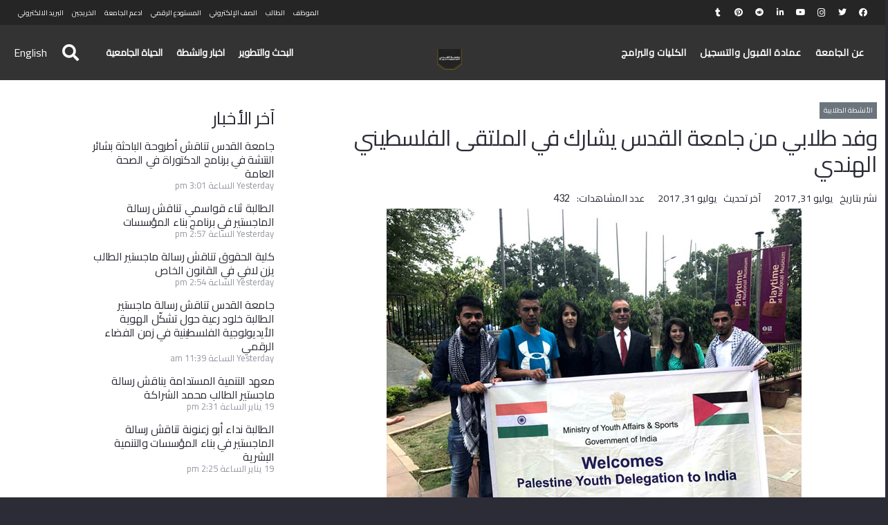

--- FILE ---
content_type: text/html; charset=UTF-8
request_url: https://www.alquds.edu/ar/news-ar/student-activities-ar/2946/%D9%88%D9%81%D8%AF-%D8%B7%D9%84%D8%A7%D8%A8%D9%8A-%D9%85%D9%86-%D8%AC%D8%A7%D9%85%D8%B9%D8%A9-%D8%A7%D9%84%D9%82%D8%AF%D8%B3-%D9%8A%D8%B4%D8%A7%D8%B1%D9%83-%D9%81%D9%8A-%D8%A7%D9%84%D9%85%D9%84%D8%AA/
body_size: 252720
content:
<!DOCTYPE HTML>
<html dir="rtl" lang="ar">
<head>
	<meta charset="UTF-8">
	<meta name='robots' content='index, follow, max-image-preview:large, max-snippet:-1, max-video-preview:-1' />
	    <meta name="keywords" content="">
		
		
	
  
	<!-- This site is optimized with the Yoast SEO plugin v26.7 - https://yoast.com/wordpress/plugins/seo/ -->
	<title>وفد طلابي من جامعة القدس يشارك في الملتقى الفلسطيني الهندي - Al-Quds University</title>
	<link rel="canonical" href="https://www.alquds.edu/ar/news-ar/student-activities-ar/2946/وفد-طلابي-من-جامعة-القدس-يشارك-في-الملت/" />
	<meta property="og:locale" content="ar_AR" />
	<meta property="og:type" content="article" />
	<meta property="og:title" content="وفد طلابي من جامعة القدس يشارك في الملتقى الفلسطيني الهندي - Al-Quds University" />
	<meta property="og:description" content="شاركت مجموعة من طلبة الجامعات الفلسطينية في الملتقى الفلسطيني الهندي في جمهورية الهند وذلك بدعوة من وزارة الشباب والرياضة الفلسطينية بهدف نقل الثقافة الفلسطينية الى بلاد الهند والتعرف على ثقافة البلدان الاخرى والالتقاء بطلبة من الجامعات الهندية، وهذا الملتقى عبارة عن تظاهرة دولية تهدف الى تعزيز اواصر الصداقة بين المشاركين وتبادل التجارب والخبرات والمساهمة في..." />
	<meta property="og:url" content="https://www.alquds.edu/ar/news-ar/student-activities-ar/2946/وفد-طلابي-من-جامعة-القدس-يشارك-في-الملت/" />
	<meta property="og:site_name" content="Al-Quds University" />
	<meta property="article:publisher" content="https://www.facebook.com/Alquds.edu" />
	<meta property="article:published_time" content="2017-07-31T10:19:59+00:00" />
	<meta property="og:image" content="https://www.alquds.edu/wp-content/uploads/news/staff-news/07-2017/1.JPG" />
	<meta name="author" content="aqu2020" />
	<meta name="twitter:card" content="summary_large_image" />
	<meta name="twitter:creator" content="@aqu2020" />
	<meta name="twitter:site" content="@alqudsu" />
	<meta name="twitter:label1" content="كُتب بواسطة" />
	<meta name="twitter:data1" content="aqu2020" />
	<script type="application/ld+json" class="yoast-schema-graph">{"@context":"https://schema.org","@graph":[{"@type":"Article","@id":"https://www.alquds.edu/ar/news-ar/student-activities-ar/2946/%d9%88%d9%81%d8%af-%d8%b7%d9%84%d8%a7%d8%a8%d9%8a-%d9%85%d9%86-%d8%ac%d8%a7%d9%85%d8%b9%d8%a9-%d8%a7%d9%84%d9%82%d8%af%d8%b3-%d9%8a%d8%b4%d8%a7%d8%b1%d9%83-%d9%81%d9%8a-%d8%a7%d9%84%d9%85%d9%84%d8%aa/#article","isPartOf":{"@id":"https://www.alquds.edu/ar/news-ar/student-activities-ar/2946/%d9%88%d9%81%d8%af-%d8%b7%d9%84%d8%a7%d8%a8%d9%8a-%d9%85%d9%86-%d8%ac%d8%a7%d9%85%d8%b9%d8%a9-%d8%a7%d9%84%d9%82%d8%af%d8%b3-%d9%8a%d8%b4%d8%a7%d8%b1%d9%83-%d9%81%d9%8a-%d8%a7%d9%84%d9%85%d9%84%d8%aa/"},"author":{"name":"aqu2020","@id":"https://www.alquds.edu/ar/#/schema/person/7799c812282e6fc1065970ced78cd853"},"headline":"وفد طلابي من جامعة القدس يشارك في الملتقى الفلسطيني الهندي","datePublished":"2017-07-31T10:19:59+00:00","mainEntityOfPage":{"@id":"https://www.alquds.edu/ar/news-ar/student-activities-ar/2946/%d9%88%d9%81%d8%af-%d8%b7%d9%84%d8%a7%d8%a8%d9%8a-%d9%85%d9%86-%d8%ac%d8%a7%d9%85%d8%b9%d8%a9-%d8%a7%d9%84%d9%82%d8%af%d8%b3-%d9%8a%d8%b4%d8%a7%d8%b1%d9%83-%d9%81%d9%8a-%d8%a7%d9%84%d9%85%d9%84%d8%aa/"},"wordCount":1,"commentCount":0,"publisher":{"@id":"https://www.alquds.edu/ar/#organization"},"image":{"@id":"https://www.alquds.edu/ar/news-ar/student-activities-ar/2946/%d9%88%d9%81%d8%af-%d8%b7%d9%84%d8%a7%d8%a8%d9%8a-%d9%85%d9%86-%d8%ac%d8%a7%d9%85%d8%b9%d8%a9-%d8%a7%d9%84%d9%82%d8%af%d8%b3-%d9%8a%d8%b4%d8%a7%d8%b1%d9%83-%d9%81%d9%8a-%d8%a7%d9%84%d9%85%d9%84%d8%aa/#primaryimage"},"thumbnailUrl":"https://www.alquds.edu/wp-content/uploads/news/staff-news/07-2017/1.JPG","articleSection":["الأنشطة الطلابية"],"inLanguage":"ar"},{"@type":"WebPage","@id":"https://www.alquds.edu/ar/news-ar/student-activities-ar/2946/%d9%88%d9%81%d8%af-%d8%b7%d9%84%d8%a7%d8%a8%d9%8a-%d9%85%d9%86-%d8%ac%d8%a7%d9%85%d8%b9%d8%a9-%d8%a7%d9%84%d9%82%d8%af%d8%b3-%d9%8a%d8%b4%d8%a7%d8%b1%d9%83-%d9%81%d9%8a-%d8%a7%d9%84%d9%85%d9%84%d8%aa/","url":"https://www.alquds.edu/ar/news-ar/student-activities-ar/2946/%d9%88%d9%81%d8%af-%d8%b7%d9%84%d8%a7%d8%a8%d9%8a-%d9%85%d9%86-%d8%ac%d8%a7%d9%85%d8%b9%d8%a9-%d8%a7%d9%84%d9%82%d8%af%d8%b3-%d9%8a%d8%b4%d8%a7%d8%b1%d9%83-%d9%81%d9%8a-%d8%a7%d9%84%d9%85%d9%84%d8%aa/","name":"وفد طلابي من جامعة القدس يشارك في الملتقى الفلسطيني الهندي - Al-Quds University","isPartOf":{"@id":"https://www.alquds.edu/ar/#website"},"primaryImageOfPage":{"@id":"https://www.alquds.edu/ar/news-ar/student-activities-ar/2946/%d9%88%d9%81%d8%af-%d8%b7%d9%84%d8%a7%d8%a8%d9%8a-%d9%85%d9%86-%d8%ac%d8%a7%d9%85%d8%b9%d8%a9-%d8%a7%d9%84%d9%82%d8%af%d8%b3-%d9%8a%d8%b4%d8%a7%d8%b1%d9%83-%d9%81%d9%8a-%d8%a7%d9%84%d9%85%d9%84%d8%aa/#primaryimage"},"image":{"@id":"https://www.alquds.edu/ar/news-ar/student-activities-ar/2946/%d9%88%d9%81%d8%af-%d8%b7%d9%84%d8%a7%d8%a8%d9%8a-%d9%85%d9%86-%d8%ac%d8%a7%d9%85%d8%b9%d8%a9-%d8%a7%d9%84%d9%82%d8%af%d8%b3-%d9%8a%d8%b4%d8%a7%d8%b1%d9%83-%d9%81%d9%8a-%d8%a7%d9%84%d9%85%d9%84%d8%aa/#primaryimage"},"thumbnailUrl":"https://www.alquds.edu/wp-content/uploads/news/staff-news/07-2017/1.JPG","datePublished":"2017-07-31T10:19:59+00:00","breadcrumb":{"@id":"https://www.alquds.edu/ar/news-ar/student-activities-ar/2946/%d9%88%d9%81%d8%af-%d8%b7%d9%84%d8%a7%d8%a8%d9%8a-%d9%85%d9%86-%d8%ac%d8%a7%d9%85%d8%b9%d8%a9-%d8%a7%d9%84%d9%82%d8%af%d8%b3-%d9%8a%d8%b4%d8%a7%d8%b1%d9%83-%d9%81%d9%8a-%d8%a7%d9%84%d9%85%d9%84%d8%aa/#breadcrumb"},"inLanguage":"ar","potentialAction":[{"@type":"ReadAction","target":["https://www.alquds.edu/ar/news-ar/student-activities-ar/2946/%d9%88%d9%81%d8%af-%d8%b7%d9%84%d8%a7%d8%a8%d9%8a-%d9%85%d9%86-%d8%ac%d8%a7%d9%85%d8%b9%d8%a9-%d8%a7%d9%84%d9%82%d8%af%d8%b3-%d9%8a%d8%b4%d8%a7%d8%b1%d9%83-%d9%81%d9%8a-%d8%a7%d9%84%d9%85%d9%84%d8%aa/"]}]},{"@type":"ImageObject","inLanguage":"ar","@id":"https://www.alquds.edu/ar/news-ar/student-activities-ar/2946/%d9%88%d9%81%d8%af-%d8%b7%d9%84%d8%a7%d8%a8%d9%8a-%d9%85%d9%86-%d8%ac%d8%a7%d9%85%d8%b9%d8%a9-%d8%a7%d9%84%d9%82%d8%af%d8%b3-%d9%8a%d8%b4%d8%a7%d8%b1%d9%83-%d9%81%d9%8a-%d8%a7%d9%84%d9%85%d9%84%d8%aa/#primaryimage","url":"https://www.alquds.edu/wp-content/uploads/news/staff-news/07-2017/1.JPG","contentUrl":"https://www.alquds.edu/wp-content/uploads/news/staff-news/07-2017/1.JPG"},{"@type":"BreadcrumbList","@id":"https://www.alquds.edu/ar/news-ar/student-activities-ar/2946/%d9%88%d9%81%d8%af-%d8%b7%d9%84%d8%a7%d8%a8%d9%8a-%d9%85%d9%86-%d8%ac%d8%a7%d9%85%d8%b9%d8%a9-%d8%a7%d9%84%d9%82%d8%af%d8%b3-%d9%8a%d8%b4%d8%a7%d8%b1%d9%83-%d9%81%d9%8a-%d8%a7%d9%84%d9%85%d9%84%d8%aa/#breadcrumb","itemListElement":[{"@type":"ListItem","position":1,"name":"Home","item":"https://www.alquds.edu/ar/"},{"@type":"ListItem","position":2,"name":"وفد طلابي من جامعة القدس يشارك في الملتقى الفلسطيني الهندي"}]},{"@type":"WebSite","@id":"https://www.alquds.edu/ar/#website","url":"https://www.alquds.edu/ar/","name":"Al-Quds University","description":"جامعة القدس","publisher":{"@id":"https://www.alquds.edu/ar/#organization"},"potentialAction":[{"@type":"SearchAction","target":{"@type":"EntryPoint","urlTemplate":"https://www.alquds.edu/ar/?s={search_term_string}"},"query-input":{"@type":"PropertyValueSpecification","valueRequired":true,"valueName":"search_term_string"}}],"inLanguage":"ar"},{"@type":"Organization","@id":"https://www.alquds.edu/ar/#organization","name":"Al-Quds University","url":"https://www.alquds.edu/ar/","logo":{"@type":"ImageObject","inLanguage":"ar","@id":"https://www.alquds.edu/ar/#/schema/logo/image/","url":"https://www.alquds.edu/wp-content/uploads/2022/02/black-logo.png","contentUrl":"https://www.alquds.edu/wp-content/uploads/2022/02/black-logo.png","width":600,"height":599,"caption":"Al-Quds University"},"image":{"@id":"https://www.alquds.edu/ar/#/schema/logo/image/"},"sameAs":["https://www.facebook.com/Alquds.edu","https://x.com/alqudsu","https://www.instagram.com/alquds.university","https://www.linkedin.com/school/alquds-university","https://www.pinterest.com/alquds_university","https://www.youtube.com/c/AlQudsUniversity-Official","https://en.wikipedia.org/wiki/Al-Quds_University"]},{"@type":"Person","@id":"https://www.alquds.edu/ar/#/schema/person/7799c812282e6fc1065970ced78cd853","name":"aqu2020","sameAs":["https://www.alquds.edu","https://x.com/aqu2020"],"url":"https://www.alquds.edu/ar/author/aqu2020/"}]}</script>
	<!-- / Yoast SEO plugin. -->


<link rel='dns-prefetch' href='//fonts.googleapis.com' />
<link rel='dns-prefetch' href='//use.fontawesome.com' />
<link rel="alternate" type="application/rss+xml" title="Al-Quds University &laquo; الخلاصة" href="https://www.alquds.edu/ar/feed/" />
<link rel="alternate" type="application/rss+xml" title="Al-Quds University &laquo; خلاصة التعليقات" href="https://www.alquds.edu/ar/comments/feed/" />
<link rel="alternate" title="oEmbed (JSON)" type="application/json+oembed" href="https://www.alquds.edu/wp-json/oembed/1.0/embed?url=https%3A%2F%2Fwww.alquds.edu%2Far%2Fnews-ar%2Fstudent-activities-ar%2F2946%2F%25d9%2588%25d9%2581%25d8%25af-%25d8%25b7%25d9%2584%25d8%25a7%25d8%25a8%25d9%258a-%25d9%2585%25d9%2586-%25d8%25ac%25d8%25a7%25d9%2585%25d8%25b9%25d8%25a9-%25d8%25a7%25d9%2584%25d9%2582%25d8%25af%25d8%25b3-%25d9%258a%25d8%25b4%25d8%25a7%25d8%25b1%25d9%2583-%25d9%2581%25d9%258a-%25d8%25a7%25d9%2584%25d9%2585%25d9%2584%25d8%25aa%2F&#038;lang=ar" />
<link rel="alternate" title="oEmbed (XML)" type="text/xml+oembed" href="https://www.alquds.edu/wp-json/oembed/1.0/embed?url=https%3A%2F%2Fwww.alquds.edu%2Far%2Fnews-ar%2Fstudent-activities-ar%2F2946%2F%25d9%2588%25d9%2581%25d8%25af-%25d8%25b7%25d9%2584%25d8%25a7%25d8%25a8%25d9%258a-%25d9%2585%25d9%2586-%25d8%25ac%25d8%25a7%25d9%2585%25d8%25b9%25d8%25a9-%25d8%25a7%25d9%2584%25d9%2582%25d8%25af%25d8%25b3-%25d9%258a%25d8%25b4%25d8%25a7%25d8%25b1%25d9%2583-%25d9%2581%25d9%258a-%25d8%25a7%25d9%2584%25d9%2585%25d9%2584%25d8%25aa%2F&#038;format=xml&#038;lang=ar" />
<meta name="viewport" content="width=device-width, initial-scale=1">
<meta name="SKYPE_TOOLBAR" content="SKYPE_TOOLBAR_PARSER_COMPATIBLE">
<meta name="theme-color" content="#2b2c36">
<meta property="og:title" content="وفد طلابي من جامعة القدس يشارك في الملتقى الفلسطيني الهندي - Al-Quds University">
<meta property="og:url" content="https://www.alquds.edu/ar/news-ar/student-activities-ar/2946/%D9%88%D9%81%D8%AF-%D8%B7%D9%84%D8%A7%D8%A8%D9%8A-%D9%85%D9%86-%D8%AC%D8%A7%D9%85%D8%B9%D8%A9-%D8%A7%D9%84%D9%82%D8%AF%D8%B3-%D9%8A%D8%B4%D8%A7%D8%B1%D9%83-%D9%81%D9%8A-%D8%A7%D9%84%D9%85%D9%84%D8%AA/">
<meta property="og:locale" content="ar">
<meta property="og:site_name" content="Al-Quds University">
<meta property="og:type" content="article">
<meta property="og:image" content="https://www.alquds.edu/wp-content/uploads/2019/11/us-placeholder-landscape.jpg" itemprop="image">
<style id='wp-img-auto-sizes-contain-inline-css'>
img:is([sizes=auto i],[sizes^="auto," i]){contain-intrinsic-size:3000px 1500px}
/*# sourceURL=wp-img-auto-sizes-contain-inline-css */
</style>
<link rel='stylesheet' id='dashicons-css' href='https://www.alquds.edu/wp-includes/css/dashicons.min.css?ver=6.9' media='all' />
<link rel='stylesheet' id='post-views-counter-frontend-css' href='https://www.alquds.edu/wp-content/plugins/post-views-counter/css/frontend.css?ver=1.7.0' media='all' />
<style id='wp-emoji-styles-inline-css'>

	img.wp-smiley, img.emoji {
		display: inline !important;
		border: none !important;
		box-shadow: none !important;
		height: 1em !important;
		width: 1em !important;
		margin: 0 0.07em !important;
		vertical-align: -0.1em !important;
		background: none !important;
		padding: 0 !important;
	}
/*# sourceURL=wp-emoji-styles-inline-css */
</style>
<link rel='stylesheet' id='wp-block-library-rtl-css' href='https://www.alquds.edu/wp-includes/css/dist/block-library/style-rtl.min.css?ver=6.9' media='all' />
<style id='wp-block-library-inline-css'>

        select.spls-language-switcher {
            padding: 8px 12px;
            font-size: 16px;
            border-radius: 6px;
            border: 1px solid #ccc;
            background-color: #fff;
            min-width: 180px;
        }
    

/*# sourceURL=wp-block-library-inline-css */
</style><style id='global-styles-inline-css'>
:root{--wp--preset--aspect-ratio--square: 1;--wp--preset--aspect-ratio--4-3: 4/3;--wp--preset--aspect-ratio--3-4: 3/4;--wp--preset--aspect-ratio--3-2: 3/2;--wp--preset--aspect-ratio--2-3: 2/3;--wp--preset--aspect-ratio--16-9: 16/9;--wp--preset--aspect-ratio--9-16: 9/16;--wp--preset--color--black: #000000;--wp--preset--color--cyan-bluish-gray: #abb8c3;--wp--preset--color--white: #ffffff;--wp--preset--color--pale-pink: #f78da7;--wp--preset--color--vivid-red: #cf2e2e;--wp--preset--color--luminous-vivid-orange: #ff6900;--wp--preset--color--luminous-vivid-amber: #fcb900;--wp--preset--color--light-green-cyan: #7bdcb5;--wp--preset--color--vivid-green-cyan: #00d084;--wp--preset--color--pale-cyan-blue: #8ed1fc;--wp--preset--color--vivid-cyan-blue: #0693e3;--wp--preset--color--vivid-purple: #9b51e0;--wp--preset--gradient--vivid-cyan-blue-to-vivid-purple: linear-gradient(135deg,rgb(6,147,227) 0%,rgb(155,81,224) 100%);--wp--preset--gradient--light-green-cyan-to-vivid-green-cyan: linear-gradient(135deg,rgb(122,220,180) 0%,rgb(0,208,130) 100%);--wp--preset--gradient--luminous-vivid-amber-to-luminous-vivid-orange: linear-gradient(135deg,rgb(252,185,0) 0%,rgb(255,105,0) 100%);--wp--preset--gradient--luminous-vivid-orange-to-vivid-red: linear-gradient(135deg,rgb(255,105,0) 0%,rgb(207,46,46) 100%);--wp--preset--gradient--very-light-gray-to-cyan-bluish-gray: linear-gradient(135deg,rgb(238,238,238) 0%,rgb(169,184,195) 100%);--wp--preset--gradient--cool-to-warm-spectrum: linear-gradient(135deg,rgb(74,234,220) 0%,rgb(151,120,209) 20%,rgb(207,42,186) 40%,rgb(238,44,130) 60%,rgb(251,105,98) 80%,rgb(254,248,76) 100%);--wp--preset--gradient--blush-light-purple: linear-gradient(135deg,rgb(255,206,236) 0%,rgb(152,150,240) 100%);--wp--preset--gradient--blush-bordeaux: linear-gradient(135deg,rgb(254,205,165) 0%,rgb(254,45,45) 50%,rgb(107,0,62) 100%);--wp--preset--gradient--luminous-dusk: linear-gradient(135deg,rgb(255,203,112) 0%,rgb(199,81,192) 50%,rgb(65,88,208) 100%);--wp--preset--gradient--pale-ocean: linear-gradient(135deg,rgb(255,245,203) 0%,rgb(182,227,212) 50%,rgb(51,167,181) 100%);--wp--preset--gradient--electric-grass: linear-gradient(135deg,rgb(202,248,128) 0%,rgb(113,206,126) 100%);--wp--preset--gradient--midnight: linear-gradient(135deg,rgb(2,3,129) 0%,rgb(40,116,252) 100%);--wp--preset--font-size--small: 13px;--wp--preset--font-size--medium: 20px;--wp--preset--font-size--large: 36px;--wp--preset--font-size--x-large: 42px;--wp--preset--spacing--20: 0.44rem;--wp--preset--spacing--30: 0.67rem;--wp--preset--spacing--40: 1rem;--wp--preset--spacing--50: 1.5rem;--wp--preset--spacing--60: 2.25rem;--wp--preset--spacing--70: 3.38rem;--wp--preset--spacing--80: 5.06rem;--wp--preset--shadow--natural: 6px 6px 9px rgba(0, 0, 0, 0.2);--wp--preset--shadow--deep: 12px 12px 50px rgba(0, 0, 0, 0.4);--wp--preset--shadow--sharp: 6px 6px 0px rgba(0, 0, 0, 0.2);--wp--preset--shadow--outlined: 6px 6px 0px -3px rgb(255, 255, 255), 6px 6px rgb(0, 0, 0);--wp--preset--shadow--crisp: 6px 6px 0px rgb(0, 0, 0);}:where(.is-layout-flex){gap: 0.5em;}:where(.is-layout-grid){gap: 0.5em;}body .is-layout-flex{display: flex;}.is-layout-flex{flex-wrap: wrap;align-items: center;}.is-layout-flex > :is(*, div){margin: 0;}body .is-layout-grid{display: grid;}.is-layout-grid > :is(*, div){margin: 0;}:where(.wp-block-columns.is-layout-flex){gap: 2em;}:where(.wp-block-columns.is-layout-grid){gap: 2em;}:where(.wp-block-post-template.is-layout-flex){gap: 1.25em;}:where(.wp-block-post-template.is-layout-grid){gap: 1.25em;}.has-black-color{color: var(--wp--preset--color--black) !important;}.has-cyan-bluish-gray-color{color: var(--wp--preset--color--cyan-bluish-gray) !important;}.has-white-color{color: var(--wp--preset--color--white) !important;}.has-pale-pink-color{color: var(--wp--preset--color--pale-pink) !important;}.has-vivid-red-color{color: var(--wp--preset--color--vivid-red) !important;}.has-luminous-vivid-orange-color{color: var(--wp--preset--color--luminous-vivid-orange) !important;}.has-luminous-vivid-amber-color{color: var(--wp--preset--color--luminous-vivid-amber) !important;}.has-light-green-cyan-color{color: var(--wp--preset--color--light-green-cyan) !important;}.has-vivid-green-cyan-color{color: var(--wp--preset--color--vivid-green-cyan) !important;}.has-pale-cyan-blue-color{color: var(--wp--preset--color--pale-cyan-blue) !important;}.has-vivid-cyan-blue-color{color: var(--wp--preset--color--vivid-cyan-blue) !important;}.has-vivid-purple-color{color: var(--wp--preset--color--vivid-purple) !important;}.has-black-background-color{background-color: var(--wp--preset--color--black) !important;}.has-cyan-bluish-gray-background-color{background-color: var(--wp--preset--color--cyan-bluish-gray) !important;}.has-white-background-color{background-color: var(--wp--preset--color--white) !important;}.has-pale-pink-background-color{background-color: var(--wp--preset--color--pale-pink) !important;}.has-vivid-red-background-color{background-color: var(--wp--preset--color--vivid-red) !important;}.has-luminous-vivid-orange-background-color{background-color: var(--wp--preset--color--luminous-vivid-orange) !important;}.has-luminous-vivid-amber-background-color{background-color: var(--wp--preset--color--luminous-vivid-amber) !important;}.has-light-green-cyan-background-color{background-color: var(--wp--preset--color--light-green-cyan) !important;}.has-vivid-green-cyan-background-color{background-color: var(--wp--preset--color--vivid-green-cyan) !important;}.has-pale-cyan-blue-background-color{background-color: var(--wp--preset--color--pale-cyan-blue) !important;}.has-vivid-cyan-blue-background-color{background-color: var(--wp--preset--color--vivid-cyan-blue) !important;}.has-vivid-purple-background-color{background-color: var(--wp--preset--color--vivid-purple) !important;}.has-black-border-color{border-color: var(--wp--preset--color--black) !important;}.has-cyan-bluish-gray-border-color{border-color: var(--wp--preset--color--cyan-bluish-gray) !important;}.has-white-border-color{border-color: var(--wp--preset--color--white) !important;}.has-pale-pink-border-color{border-color: var(--wp--preset--color--pale-pink) !important;}.has-vivid-red-border-color{border-color: var(--wp--preset--color--vivid-red) !important;}.has-luminous-vivid-orange-border-color{border-color: var(--wp--preset--color--luminous-vivid-orange) !important;}.has-luminous-vivid-amber-border-color{border-color: var(--wp--preset--color--luminous-vivid-amber) !important;}.has-light-green-cyan-border-color{border-color: var(--wp--preset--color--light-green-cyan) !important;}.has-vivid-green-cyan-border-color{border-color: var(--wp--preset--color--vivid-green-cyan) !important;}.has-pale-cyan-blue-border-color{border-color: var(--wp--preset--color--pale-cyan-blue) !important;}.has-vivid-cyan-blue-border-color{border-color: var(--wp--preset--color--vivid-cyan-blue) !important;}.has-vivid-purple-border-color{border-color: var(--wp--preset--color--vivid-purple) !important;}.has-vivid-cyan-blue-to-vivid-purple-gradient-background{background: var(--wp--preset--gradient--vivid-cyan-blue-to-vivid-purple) !important;}.has-light-green-cyan-to-vivid-green-cyan-gradient-background{background: var(--wp--preset--gradient--light-green-cyan-to-vivid-green-cyan) !important;}.has-luminous-vivid-amber-to-luminous-vivid-orange-gradient-background{background: var(--wp--preset--gradient--luminous-vivid-amber-to-luminous-vivid-orange) !important;}.has-luminous-vivid-orange-to-vivid-red-gradient-background{background: var(--wp--preset--gradient--luminous-vivid-orange-to-vivid-red) !important;}.has-very-light-gray-to-cyan-bluish-gray-gradient-background{background: var(--wp--preset--gradient--very-light-gray-to-cyan-bluish-gray) !important;}.has-cool-to-warm-spectrum-gradient-background{background: var(--wp--preset--gradient--cool-to-warm-spectrum) !important;}.has-blush-light-purple-gradient-background{background: var(--wp--preset--gradient--blush-light-purple) !important;}.has-blush-bordeaux-gradient-background{background: var(--wp--preset--gradient--blush-bordeaux) !important;}.has-luminous-dusk-gradient-background{background: var(--wp--preset--gradient--luminous-dusk) !important;}.has-pale-ocean-gradient-background{background: var(--wp--preset--gradient--pale-ocean) !important;}.has-electric-grass-gradient-background{background: var(--wp--preset--gradient--electric-grass) !important;}.has-midnight-gradient-background{background: var(--wp--preset--gradient--midnight) !important;}.has-small-font-size{font-size: var(--wp--preset--font-size--small) !important;}.has-medium-font-size{font-size: var(--wp--preset--font-size--medium) !important;}.has-large-font-size{font-size: var(--wp--preset--font-size--large) !important;}.has-x-large-font-size{font-size: var(--wp--preset--font-size--x-large) !important;}
/*# sourceURL=global-styles-inline-css */
</style>

<style id='classic-theme-styles-inline-css'>
/*! This file is auto-generated */
.wp-block-button__link{color:#fff;background-color:#32373c;border-radius:9999px;box-shadow:none;text-decoration:none;padding:calc(.667em + 2px) calc(1.333em + 2px);font-size:1.125em}.wp-block-file__button{background:#32373c;color:#fff;text-decoration:none}
/*# sourceURL=/wp-includes/css/classic-themes.min.css */
</style>
<link rel='stylesheet' id='wp-aas-public-css-css' href='https://www.alquds.edu/wp-content/plugins/accordion-and-accordion-slider-pro/assets/css/wp-aas-public.css?ver=1.0.3' media='all' />
<link rel='stylesheet' id='wpos-magnific-style-css' href='https://www.alquds.edu/wp-content/plugins/album-and-image-gallery-plus-lightbox-pro/assets/css/magnific-popup.css?ver=1.9' media='all' />
<link rel='stylesheet' id='wpos-ilightbox-style-css' href='https://www.alquds.edu/wp-content/plugins/album-and-image-gallery-plus-lightbox-pro/assets/css/lightbox.css?ver=1.9' media='all' />
<link rel='stylesheet' id='wpos-slick-style-css' href='https://www.alquds.edu/wp-content/plugins/album-and-image-gallery-plus-lightbox-pro/assets/css/slick.css?ver=1.9' media='all' />
<link rel='stylesheet' id='aigpl-pro-public-css-css' href='https://www.alquds.edu/wp-content/plugins/album-and-image-gallery-plus-lightbox-pro/assets/css/aigpl-pro-public.min.css?ver=1.9' media='all' />
<link rel='stylesheet' id='wpspw-pro-public-style-css' href='https://www.alquds.edu/wp-content/plugins/blog-designer-for-post-and-widget-pro/assets/css/wpspw-pro-public.min.css?ver=1.6.1' media='all' />
<link rel='stylesheet' id='contact-form-7-css' href='https://www.alquds.edu/wp-content/plugins/contact-form-7/includes/css/styles.css?ver=6.1.4' media='all' />
<link rel='stylesheet' id='contact-form-7-rtl-css' href='https://www.alquds.edu/wp-content/plugins/contact-form-7/includes/css/styles-rtl.css?ver=6.1.4' media='all' />
<link rel='stylesheet' id='wp-igsp-public-css-css' href='https://www.alquds.edu/wp-content/plugins/meta-slider-and-carousel-with-lightbox-pro/assets/css/wp-igsp-pro-public.min.css?ver=1.5.2' media='all' />
<link rel='stylesheet' id='wp-pap-public-css-css' href='https://www.alquds.edu/wp-content/plugins/portfolio-and-projects-pro/assets/css/wp-pap-public.min.css?ver=1.9.1' media='all' />
<link rel='stylesheet' id='pgafupro-public-style-css' href='https://www.alquds.edu/wp-content/plugins/post-grid-and-filter-with-popup-ultimate-pro/assets/css/pgafu-public.min.css?ver=1.4.2' media='all' />
<link rel='stylesheet' id='rotatingtweets-css' href='https://www.alquds.edu/wp-content/plugins/rotatingtweets/css/style.css?ver=6.9' media='all' />
<link rel='stylesheet' id='wp-spaios-public-css-css' href='https://www.alquds.edu/wp-content/plugins/sliderspack-pro/assets/css/wp-spaios-public.css?ver=1.0.6' media='all' />
<link rel='stylesheet' id='wp-vgp-public-style-css' href='https://www.alquds.edu/wp-content/plugins/videogallery-plus-player-pro/assets/css/wp-vgp-public.min.css?ver=1.7' media='all' />
<link rel='stylesheet' id='font-awesome-css' href='https://www.alquds.edu/wp-content/plugins/wp-featured-content-and-slider-pro/assets/css/font-awesome.min.css?ver=2.0' media='all' />
<link rel='stylesheet' id='wp-fcasp-public-style-css' href='https://www.alquds.edu/wp-content/plugins/wp-featured-content-and-slider-pro/assets/css/wp-fcasp-public.min.css?ver=2.0' media='all' />
<link rel='stylesheet' id='wpos-font-awesome-css' href='https://www.alquds.edu/wp-content/plugins/wp-team-showcase-and-slider-pro/assets/css/font-awesome.min.css?ver=1.6.2' media='all' />
<link rel='stylesheet' id='wp-tsasp-public-css-css' href='https://www.alquds.edu/wp-content/plugins/wp-team-showcase-and-slider-pro/assets/css/wp-tsasp-public.min.css?ver=1.6.2' media='all' />
<link rel='stylesheet' id='wtwp-pro-public-style-css' href='https://www.alquds.edu/wp-content/plugins/wp-testimonial-with-widget-pro/assets/css/wtwp-pro-public.min.css?ver=1.4.4' media='all' />
<link rel='stylesheet' id='mc4wp-form-basic-css' href='https://www.alquds.edu/wp-content/plugins/mailchimp-for-wp/assets/css/form-basic.css?ver=4.10.9' media='all' />
<link rel='stylesheet' id='tc-caf-pro-common-style-css' href='https://www.alquds.edu/wp-content/plugins/category-ajax-filter-pro/assets/css/common/common.css?ver=8.7.5' media='all' />
<link rel='stylesheet' id='us-fonts-css' href='https://fonts.googleapis.com/css?family=Lato%3A900%2C700%2C400&#038;display=swap&#038;ver=6.9' media='all' />
<link rel='stylesheet' id='recent-posts-widget-with-thumbnails-public-style-css' href='https://www.alquds.edu/wp-content/plugins/recent-posts-widget-with-thumbnails/public.css?ver=7.1.1' media='all' />
<link rel='stylesheet' id='a-z-listing-css' href='https://www.alquds.edu/wp-content/plugins/a-z-listing/css/a-z-listing-default.css?ver=4.3.1' media='all' />
<link rel='stylesheet' id='searchwp-live-search-css' href='https://www.alquds.edu/wp-content/plugins/searchwp-live-ajax-search/assets/styles/style.min.css?ver=1.8.7' media='all' />
<style id='searchwp-live-search-inline-css'>
.searchwp-live-search-result .searchwp-live-search-result--title a {
  font-size: 16px;
}
.searchwp-live-search-result .searchwp-live-search-result--price {
  font-size: 14px;
}
.searchwp-live-search-result .searchwp-live-search-result--add-to-cart .button {
  font-size: 14px;
}

/*# sourceURL=searchwp-live-search-inline-css */
</style>
<link rel='stylesheet' id='us-style-css' href='https://www.alquds.edu/wp-content/themes/Impreza/css/style.min.css?ver=8.10' media='all' />
<link rel='stylesheet' id='us-rtl-css' href='https://www.alquds.edu/wp-content/themes/Impreza/common/css/rtl.min.css?ver=8.10' media='all' />
<link rel='stylesheet' id='bfa-font-awesome-css' href='https://use.fontawesome.com/releases/v5.15.4/css/all.css?ver=2.0.3' media='all' />
<link rel='stylesheet' id='theme-style-css' href='https://www.alquds.edu/wp-content/themes/Impreza-child/style.css?ver=1.0' media='all' />
<link rel='stylesheet' id='bsf-Defaults-css' href='https://www.alquds.edu/wp-content/uploads/smile_fonts/Defaults/Defaults.css?ver=3.19.11' media='all' />
<link rel='stylesheet' id='shiftnav-css' href='https://www.alquds.edu/wp-content/plugins/shiftnav-responsive-mobile-menu/assets/css/shiftnav.min.css?ver=1.8.2' media='all' />
<link rel='stylesheet' id='shiftnav-font-awesome-css' href='https://www.alquds.edu/wp-content/plugins/shiftnav-responsive-mobile-menu/assets/css/fontawesome/css/font-awesome.min.css?ver=1.8.2' media='all' />
<link rel='stylesheet' id='shiftnav-light-css' href='https://www.alquds.edu/wp-content/plugins/shiftnav-responsive-mobile-menu/assets/css/skins/light.css?ver=1.8.2' media='all' />
<script id="post-views-counter-frontend-js-before">
var pvcArgsFrontend = {"mode":"js","postID":2946,"requestURL":"https:\/\/www.alquds.edu\/wp-admin\/admin-ajax.php","nonce":"a0fca9f3a8","dataStorage":"cookies","multisite":false,"path":"\/","domain":""};

//# sourceURL=post-views-counter-frontend-js-before
</script>
<script src="https://www.alquds.edu/wp-content/plugins/post-views-counter/js/frontend.js?ver=1.7.0" id="post-views-counter-frontend-js"></script>
<script src="https://www.alquds.edu/wp-includes/js/jquery/jquery.min.js?ver=3.7.1" id="jquery-core-js"></script>
<script id="tc-caf-frontend-scripts-pro-js-extra">
var tc_caf_ajax = {"ajax_url":"https://www.alquds.edu/wp-admin/admin-ajax.php","nonce":"de249eb1e4","plugin_path":"https://www.alquds.edu/wp-content/plugins/category-ajax-filter/"};
var tc_caf_ajax = {"ajax_url":"https://www.alquds.edu/wp-admin/admin-ajax.php","nonce":"de249eb1e4","plugin_path":"https://www.alquds.edu/wp-content/plugins/category-ajax-filter/"};
//# sourceURL=tc-caf-frontend-scripts-pro-js-extra
</script>
<script src="https://www.alquds.edu/wp-content/plugins/category-ajax-filter-pro/assets/js/script.js?ver=8.7.5" id="tc-caf-frontend-scripts-pro-js"></script>
<link rel="https://api.w.org/" href="https://www.alquds.edu/wp-json/" /><link rel="alternate" title="JSON" type="application/json" href="https://www.alquds.edu/wp-json/wp/v2/posts/2946" /><link rel="EditURI" type="application/rsd+xml" title="RSD" href="https://www.alquds.edu/xmlrpc.php?rsd" />

<link rel='shortlink' href='https://www.alquds.edu/?p=2946' />
<link type="text/css" rel="stylesheet" href="https://www.alquds.edu/wp-content/plugins/category-specific-rss-feed-menu/wp_cat_rss_style.css" />
<!-- Global site tag (gtag.js) - Google Analytics -->
<script async src="https://www.googletagmanager.com/gtag/js?id=G-Y0MZE127M4"></script>
<script>
  window.dataLayer = window.dataLayer || [];
  function gtag(){dataLayer.push(arguments);}
  gtag('js', new Date());

  gtag('config', 'G-Y0MZE127M4');
</script>
		<!-- ShiftNav CSS
	================================================================ -->
		<style type="text/css" id="shiftnav-dynamic-css">
			
/* Status: Loaded from Transient */
		</style>
		<!-- end ShiftNav CSS -->

	<style>.wpupg-grid { transition: height 0.8s; }</style><script type='text/javascript'>
				jQuery(document).ready(function($) {
				var ult_smooth_speed = 480;
				var ult_smooth_step = 80;
				$('html').attr('data-ult_smooth_speed',ult_smooth_speed).attr('data-ult_smooth_step',ult_smooth_step);
				});
			</script>		<script>
			if ( ! /Android|webOS|iPhone|iPad|iPod|BlackBerry|IEMobile|Opera Mini/i.test( navigator.userAgent ) ) {
				var root = document.getElementsByTagName( 'html' )[ 0 ]
				root.className += " no-touch";
			}
		</script>
		<meta name="generator" content="Powered by WPBakery Page Builder - drag and drop page builder for WordPress."/>
<meta name="redi-version" content="1.2.7" /><style type="text/css">
.wpspw-post-title a, .wpspw-post-slider .wpspw-post-title a, .wpspw-list-main .wpspw-post-title a, .wpspw-gridbox-main .wpspw-post-title a, .wpspw-post-slider-widget .wpspw-post-title a, .wpspw-post-gridbox-slider .wpspw-post-title a, .wpspw-post-masonry .wpspw-post-title a{}.wpspw-post-categories a{}.wpspw-post-categories a:hover, .wpspw-post-categories a:focus{}.readmorebtn{}.readmorebtn:hover, .readmorebtn:focus{}
</style>
<style type="text/css">
@media screen and (max-width: 40em) {
 .msacwl-img-wrap{height: 300px !important;}
}
</style>
<style type="text/css">
.wp-vgp-medium-4 .wp-vgp-video-image-frame {
    height: 340px;
}
</style>
<link rel="icon" href="https://www.alquds.edu/wp-content/uploads/2020/06/cropped-logo-32x32.png" sizes="32x32" />
<link rel="icon" href="https://www.alquds.edu/wp-content/uploads/2020/06/cropped-logo-192x192.png" sizes="192x192" />
<link rel="apple-touch-icon" href="https://www.alquds.edu/wp-content/uploads/2020/06/cropped-logo-180x180.png" />
<meta name="msapplication-TileImage" content="https://www.alquds.edu/wp-content/uploads/2020/06/cropped-logo-270x270.png" />
<noscript><style> .wpb_animate_when_almost_visible { opacity: 1; }</style></noscript>		<style id="us-icon-fonts">@font-face{font-display:block;font-style:normal;font-family:"fontawesome";font-weight:900;src:url("https://www.alquds.edu/wp-content/themes/Impreza/fonts/fa-solid-900.woff2?ver=8.10") format("woff2"),url("https://www.alquds.edu/wp-content/themes/Impreza/fonts/fa-solid-900.woff?ver=8.10") format("woff")}.fas{font-family:"fontawesome";font-weight:900}@font-face{font-display:block;font-style:normal;font-family:"fontawesome";font-weight:400;src:url("https://www.alquds.edu/wp-content/themes/Impreza/fonts/fa-regular-400.woff2?ver=8.10") format("woff2"),url("https://www.alquds.edu/wp-content/themes/Impreza/fonts/fa-regular-400.woff?ver=8.10") format("woff")}.far{font-family:"fontawesome";font-weight:400}@font-face{font-display:block;font-style:normal;font-family:"fontawesome";font-weight:300;src:url("https://www.alquds.edu/wp-content/themes/Impreza/fonts/fa-light-300.woff2?ver=8.10") format("woff2"),url("https://www.alquds.edu/wp-content/themes/Impreza/fonts/fa-light-300.woff?ver=8.10") format("woff")}.fal{font-family:"fontawesome";font-weight:300}@font-face{font-display:block;font-style:normal;font-family:"Font Awesome 5 Duotone";font-weight:900;src:url("https://www.alquds.edu/wp-content/themes/Impreza/fonts/fa-duotone-900.woff2?ver=8.10") format("woff2"),url("https://www.alquds.edu/wp-content/themes/Impreza/fonts/fa-duotone-900.woff?ver=8.10") format("woff")}.fad{font-family:"Font Awesome 5 Duotone";font-weight:900}.fad{position:relative}.fad:before{position:absolute}.fad:after{opacity:0.4}@font-face{font-display:block;font-style:normal;font-family:"Font Awesome 5 Brands";font-weight:400;src:url("https://www.alquds.edu/wp-content/themes/Impreza/fonts/fa-brands-400.woff2?ver=8.10") format("woff2"),url("https://www.alquds.edu/wp-content/themes/Impreza/fonts/fa-brands-400.woff?ver=8.10") format("woff")}.fab{font-family:"Font Awesome 5 Brands";font-weight:400}@font-face{font-display:block;font-style:normal;font-family:"Material Icons";font-weight:400;src:url("https://www.alquds.edu/wp-content/themes/Impreza/fonts/material-icons.woff2?ver=8.10") format("woff2"),url("https://www.alquds.edu/wp-content/themes/Impreza/fonts/material-icons.woff?ver=8.10") format("woff")}.material-icons{font-family:"Material Icons";font-weight:400}</style>
				<style id="us-theme-options-css">:root{--color-header-middle-bg:#ffffff;--color-header-middle-bg-grad:#ffffff;--color-header-middle-text:#edf0f2;--color-header-middle-text-hover:#D8A107;--color-header-transparent-bg:transparent;--color-header-transparent-bg-grad:transparent;--color-header-transparent-text:#ffffff;--color-header-transparent-text-hover:#D8A107;--color-chrome-toolbar:#2b2c36;--color-chrome-toolbar-grad:#2b2c36;--color-header-top-bg:#ffffff;--color-header-top-bg-grad:#ffffff;--color-header-top-text:#d3d8db;--color-header-top-text-hover:#ffffff;--color-header-top-transparent-bg:rgba(0,0,0,0.2);--color-header-top-transparent-bg-grad:rgba(0,0,0,0.2);--color-header-top-transparent-text:rgba(255,255,255,0.66);--color-header-top-transparent-text-hover:#fff;--color-content-bg:#ffffff;--color-content-bg-grad:#ffffff;--color-content-bg-alt:#f2f4f5;--color-content-bg-alt-grad:#f2f4f5;--color-content-border:#dce0e3;--color-content-heading:#2b2c36;--color-content-heading-grad:#2b2c36;--color-content-text:#2b2c36;--color-content-link:#D8A107;--color-content-link-hover:#D8A107;--color-content-primary:#D8A107;--color-content-primary-grad:#D8A107;--color-content-secondary:#6b748b;--color-content-secondary-grad:#6b748b;--color-content-faded:#9698a3;--color-content-overlay:rgba(0,0,0,0.75);--color-content-overlay-grad:rgba(0,0,0,0.75);--color-alt-content-bg:#2b2c36;--color-alt-content-bg-grad:#2b2c36;--color-alt-content-bg-alt:#363845;--color-alt-content-bg-alt-grad:#363845;--color-alt-content-border:#4e5663;--color-alt-content-heading:#ffffff;--color-alt-content-heading-grad:#ffffff;--color-alt-content-text:#f2f4f5;--color-alt-content-link:#D8A107;--color-alt-content-link-hover:#D8A107;--color-alt-content-primary:#D8A107;--color-alt-content-primary-grad:#D8A107;--color-alt-content-secondary:#6b748b;--color-alt-content-secondary-grad:#6b748b;--color-alt-content-faded:#9698a3;--color-alt-content-overlay:rgba(216,161,7,0.50);--color-alt-content-overlay-grad:rgba(216,161,7,0.50);--color-footer-bg:#2b2c36;--color-footer-bg-grad:#2b2c36;--color-footer-bg-alt:#363845;--color-footer-bg-alt-grad:#363845;--color-footer-border:#4e5663;--color-footer-text:#9698a3;--color-footer-link:#ffffff;--color-footer-link-hover:#D8A107;--color-subfooter-bg:#2b2c36;--color-subfooter-bg-grad:#2b2c36;--color-subfooter-bg-alt:#363845;--color-subfooter-bg-alt-grad:#363845;--color-subfooter-border:#4e5663;--color-subfooter-heading:#1a1a1a;--color-subfooter-heading-grad:#1a1a1a;--color-subfooter-text:#9698a3;--color-subfooter-link:#ffffff;--color-subfooter-link-hover:#D8A107;--color-content-primary-faded:rgba(216,161,7,0.15);--box-shadow:0 5px 15px rgba(0,0,0,.15);--box-shadow-up:0 -5px 15px rgba(0,0,0,.15);--site-content-width:1240px;--inputs-font-size:1rem;--inputs-height:2.8rem;--inputs-padding:0.8rem;--inputs-border-width:0px;--inputs-text-color:var(--color-content-text);--font-body:"Lato",sans-serif;--font-h1:"Lato",sans-serif;--font-h2:"Lato",sans-serif;--font-h3:"Lato",sans-serif;--font-h4:"Lato",sans-serif;--font-h5:"Lato",sans-serif;--font-h6:"Lato",sans-serif}.has-content-primary-color{color:var(--color-content-primary)}.has-content-primary-background-color{background:var(--color-content-primary-grad)}.has-content-secondary-color{color:var(--color-content-secondary)}.has-content-secondary-background-color{background:var(--color-content-secondary-grad)}.has-content-heading-color{color:var(--color-content-heading)}.has-content-heading-background-color{background:var(--color-content-heading-grad)}.has-content-text-color{color:var(--color-content-text)}.has-content-text-background-color{background:var(--color-content-text-grad)}.has-content-faded-color{color:var(--color-content-faded)}.has-content-faded-background-color{background:var(--color-content-faded-grad)}.has-content-border-color{color:var(--color-content-border)}.has-content-border-background-color{background:var(--color-content-border-grad)}.has-content-bg-alt-color{color:var(--color-content-bg-alt)}.has-content-bg-alt-background-color{background:var(--color-content-bg-alt-grad)}.has-content-bg-color{color:var(--color-content-bg)}.has-content-bg-background-color{background:var(--color-content-bg-grad)}html,.l-header .widget,.menu-item-object-us_page_block{font-family:var(--font-body);font-weight:400;font-size:16px;line-height:22px}h1{font-family:var(--font-h1);font-weight:500;font-size:2.6rem;line-height:1.20;letter-spacing:-0.02em;margin-bottom:1.5rem}h2{font-family:var(--font-h2);font-weight:500;font-size:2rem;line-height:1.3;letter-spacing:-0.02em;margin-bottom:1.5rem}h3{font-family:var(--font-h3);font-weight:500;font-size:1.6rem;line-height:1.3;letter-spacing:-0.02em;margin-bottom:1.5rem}.widgettitle,h4{font-family:var(--font-h4);font-weight:500;font-size:1.40rem;line-height:1.3;letter-spacing:-0.02em;margin-bottom:1.5rem}h5{font-family:var(--font-h5);font-weight:500;font-size:1.20rem;line-height:1.6;letter-spacing:0em;margin-bottom:1.5rem}h6{font-family:var(--font-h6);font-weight:500;font-size:1rem;line-height:1.6;letter-spacing:0em;margin-bottom:1.5rem}@media (max-width:600px){html{font-size:14px;line-height:28px}h1{font-size:2rem}h1.vc_custom_heading:not([class*="us_custom_"]){font-size:2rem!important}h2{font-size:1.6rem}h2.vc_custom_heading:not([class*="us_custom_"]){font-size:1.6rem!important}h3{font-size:1.4rem}h3.vc_custom_heading:not([class*="us_custom_"]){font-size:1.4rem!important}.widgettitle,h4{font-size:1.20rem}h4.vc_custom_heading:not([class*="us_custom_"]){font-size:1.20rem!important}h5{font-size:1.20rem}h5.vc_custom_heading:not([class*="us_custom_"]){font-size:1.20rem!important}h6{font-size:1rem}h6.vc_custom_heading:not([class*="us_custom_"]){font-size:1rem!important}}body{background:var(--color-alt-content-bg)}.l-canvas.type_boxed,.l-canvas.type_boxed .l-subheader,.l-canvas.type_boxed~.l-footer{max-width:1366px}.l-subheader-h,.l-section-h,.l-main .aligncenter,.w-tabs-section-content-h{max-width:1240px}.post-password-form{max-width:calc(1240px + 5rem)}@media screen and (max-width:1320px){.l-main .aligncenter{max-width:calc(100vw - 5rem)}}.l-sidebar{width:25%}.l-content{width:70%}@media (min-width:1281px){body.usb_preview .hide_on_default{opacity:0.25!important}.vc_hidden-lg,body:not(.usb_preview) .hide_on_default{display:none!important}}@media (min-width:1025px) and (max-width:1280px){body.usb_preview .hide_on_laptops{opacity:0.25!important}.vc_hidden-md,body:not(.usb_preview) .hide_on_laptops{display:none!important}}@media (min-width:601px) and (max-width:1024px){body.usb_preview .hide_on_tablets{opacity:0.25!important}.vc_hidden-sm,body:not(.usb_preview) .hide_on_tablets{display:none!important}}@media (max-width:600px){body.usb_preview .hide_on_mobiles{opacity:0.25!important}.vc_hidden-xs,body:not(.usb_preview) .hide_on_mobiles{display:none!important}}@media (max-width:600px){.g-cols.type_default>div[class*="vc_col-xs-"]{margin-top:1rem;margin-bottom:1rem}.g-cols>div:not([class*="vc_col-xs-"]){width:100%;margin:0 0 1.5rem}.g-cols.reversed>div:last-of-type{order:-1}.g-cols.type_boxes>div,.g-cols.reversed>div:first-child,.g-cols:not(.reversed)>div:last-child,.g-cols>div.has_bg_color{margin-bottom:0}.vc_col-xs-1{width:8.3333%}.vc_col-xs-2{width:16.6666%}.vc_col-xs-1\/5{width:20%}.vc_col-xs-3{width:25%}.vc_col-xs-4{width:33.3333%}.vc_col-xs-2\/5{width:40%}.vc_col-xs-5{width:41.6666%}.vc_col-xs-6{width:50%}.vc_col-xs-7{width:58.3333%}.vc_col-xs-3\/5{width:60%}.vc_col-xs-8{width:66.6666%}.vc_col-xs-9{width:75%}.vc_col-xs-4\/5{width:80%}.vc_col-xs-10{width:83.3333%}.vc_col-xs-11{width:91.6666%}.vc_col-xs-12{width:100%}.vc_col-xs-offset-0{margin-left:0}.vc_col-xs-offset-1{margin-left:8.3333%}.vc_col-xs-offset-2{margin-left:16.6666%}.vc_col-xs-offset-1\/5{margin-left:20%}.vc_col-xs-offset-3{margin-left:25%}.vc_col-xs-offset-4{margin-left:33.3333%}.vc_col-xs-offset-2\/5{margin-left:40%}.vc_col-xs-offset-5{margin-left:41.6666%}.vc_col-xs-offset-6{margin-left:50%}.vc_col-xs-offset-7{margin-left:58.3333%}.vc_col-xs-offset-3\/5{margin-left:60%}.vc_col-xs-offset-8{margin-left:66.6666%}.vc_col-xs-offset-9{margin-left:75%}.vc_col-xs-offset-4\/5{margin-left:80%}.vc_col-xs-offset-10{margin-left:83.3333%}.vc_col-xs-offset-11{margin-left:91.6666%}.vc_col-xs-offset-12{margin-left:100%}}@media (min-width:601px){.vc_col-sm-1{width:8.3333%}.vc_col-sm-2{width:16.6666%}.vc_col-sm-1\/5{width:20%}.vc_col-sm-3{width:25%}.vc_col-sm-4{width:33.3333%}.vc_col-sm-2\/5{width:40%}.vc_col-sm-5{width:41.6666%}.vc_col-sm-6{width:50%}.vc_col-sm-7{width:58.3333%}.vc_col-sm-3\/5{width:60%}.vc_col-sm-8{width:66.6666%}.vc_col-sm-9{width:75%}.vc_col-sm-4\/5{width:80%}.vc_col-sm-10{width:83.3333%}.vc_col-sm-11{width:91.6666%}.vc_col-sm-12{width:100%}.vc_col-sm-offset-0{margin-left:0}.vc_col-sm-offset-1{margin-left:8.3333%}.vc_col-sm-offset-2{margin-left:16.6666%}.vc_col-sm-offset-1\/5{margin-left:20%}.vc_col-sm-offset-3{margin-left:25%}.vc_col-sm-offset-4{margin-left:33.3333%}.vc_col-sm-offset-2\/5{margin-left:40%}.vc_col-sm-offset-5{margin-left:41.6666%}.vc_col-sm-offset-6{margin-left:50%}.vc_col-sm-offset-7{margin-left:58.3333%}.vc_col-sm-offset-3\/5{margin-left:60%}.vc_col-sm-offset-8{margin-left:66.6666%}.vc_col-sm-offset-9{margin-left:75%}.vc_col-sm-offset-4\/5{margin-left:80%}.vc_col-sm-offset-10{margin-left:83.3333%}.vc_col-sm-offset-11{margin-left:91.6666%}.vc_col-sm-offset-12{margin-left:100%}}@media (min-width:1025px){.vc_col-md-1{width:8.3333%}.vc_col-md-2{width:16.6666%}.vc_col-md-1\/5{width:20%}.vc_col-md-3{width:25%}.vc_col-md-4{width:33.3333%}.vc_col-md-2\/5{width:40%}.vc_col-md-5{width:41.6666%}.vc_col-md-6{width:50%}.vc_col-md-7{width:58.3333%}.vc_col-md-3\/5{width:60%}.vc_col-md-8{width:66.6666%}.vc_col-md-9{width:75%}.vc_col-md-4\/5{width:80%}.vc_col-md-10{width:83.3333%}.vc_col-md-11{width:91.6666%}.vc_col-md-12{width:100%}.vc_col-md-offset-0{margin-left:0}.vc_col-md-offset-1{margin-left:8.3333%}.vc_col-md-offset-2{margin-left:16.6666%}.vc_col-md-offset-1\/5{margin-left:20%}.vc_col-md-offset-3{margin-left:25%}.vc_col-md-offset-4{margin-left:33.3333%}.vc_col-md-offset-2\/5{margin-left:40%}.vc_col-md-offset-5{margin-left:41.6666%}.vc_col-md-offset-6{margin-left:50%}.vc_col-md-offset-7{margin-left:58.3333%}.vc_col-md-offset-3\/5{margin-left:60%}.vc_col-md-offset-8{margin-left:66.6666%}.vc_col-md-offset-9{margin-left:75%}.vc_col-md-offset-4\/5{margin-left:80%}.vc_col-md-offset-10{margin-left:83.3333%}.vc_col-md-offset-11{margin-left:91.6666%}.vc_col-md-offset-12{margin-left:100%}}@media (min-width:1281px){.vc_col-lg-1{width:8.3333%}.vc_col-lg-2{width:16.6666%}.vc_col-lg-1\/5{width:20%}.vc_col-lg-3{width:25%}.vc_col-lg-4{width:33.3333%}.vc_col-lg-2\/5{width:40%}.vc_col-lg-5{width:41.6666%}.vc_col-lg-6{width:50%}.vc_col-lg-7{width:58.3333%}.vc_col-lg-3\/5{width:60%}.vc_col-lg-8{width:66.6666%}.vc_col-lg-9{width:75%}.vc_col-lg-4\/5{width:80%}.vc_col-lg-10{width:83.3333%}.vc_col-lg-11{width:91.6666%}.vc_col-lg-12{width:100%}.vc_col-lg-offset-0{margin-left:0}.vc_col-lg-offset-1{margin-left:8.3333%}.vc_col-lg-offset-2{margin-left:16.6666%}.vc_col-lg-offset-1\/5{margin-left:20%}.vc_col-lg-offset-3{margin-left:25%}.vc_col-lg-offset-4{margin-left:33.3333%}.vc_col-lg-offset-2\/5{margin-left:40%}.vc_col-lg-offset-5{margin-left:41.6666%}.vc_col-lg-offset-6{margin-left:50%}.vc_col-lg-offset-7{margin-left:58.3333%}.vc_col-lg-offset-3\/5{margin-left:60%}.vc_col-lg-offset-8{margin-left:66.6666%}.vc_col-lg-offset-9{margin-left:75%}.vc_col-lg-offset-4\/5{margin-left:80%}.vc_col-lg-offset-10{margin-left:83.3333%}.vc_col-lg-offset-11{margin-left:91.6666%}.vc_col-lg-offset-12{margin-left:100%}}@media (min-width:601px) and (max-width:1024px){.g-cols.via_flex.type_default>div[class*="vc_col-md-"],.g-cols.via_flex.type_default>div[class*="vc_col-lg-"]{margin-top:1rem;margin-bottom:1rem}}@media (min-width:1025px) and (max-width:1280px){.g-cols.via_flex.type_default>div[class*="vc_col-lg-"]{margin-top:1rem;margin-bottom:1rem}}@media (max-width:767px){.l-canvas{overflow:hidden}.g-cols.stacking_default.reversed>div:last-of-type{order:-1}.g-cols.stacking_default.via_flex>div:not([class*="vc_col-xs"]){width:100%;margin:0 0 1.5rem}.g-cols.stacking_default.via_grid.mobiles-cols_1{grid-template-columns:100%}.g-cols.stacking_default.via_flex.type_boxes>div,.g-cols.stacking_default.via_flex.reversed>div:first-child,.g-cols.stacking_default.via_flex:not(.reversed)>div:last-child,.g-cols.stacking_default.via_flex>div.has_bg_color{margin-bottom:0}.g-cols.stacking_default.via_flex.type_default>.wpb_column.stretched{margin-left:-1rem;margin-right:-1rem}.g-cols.stacking_default.via_grid.mobiles-cols_1>.wpb_column.stretched,.g-cols.stacking_default.via_flex.type_boxes>.wpb_column.stretched{margin-left:-2.5rem;margin-right:-2.5rem;width:auto}.vc_column-inner.type_sticky>.wpb_wrapper,.vc_column_container.type_sticky>.vc_column-inner{top:0!important}}@media (min-width:768px){body:not(.rtl) .l-section.for_sidebar.at_left>div>.l-sidebar,.rtl .l-section.for_sidebar.at_right>div>.l-sidebar{order:-1}.vc_column_container.type_sticky>.vc_column-inner,.vc_column-inner.type_sticky>.wpb_wrapper{position:-webkit-sticky;position:sticky}.l-section.type_sticky{position:-webkit-sticky;position:sticky;top:0;z-index:11;transform:translateZ(0); transition:top 0.3s cubic-bezier(.78,.13,.15,.86) 0.1s}.header_hor .l-header.post_fixed.sticky_auto_hide{z-index:12}.admin-bar .l-section.type_sticky{top:32px}.l-section.type_sticky>.l-section-h{transition:padding-top 0.3s}.header_hor .l-header.pos_fixed:not(.down)~.l-main .l-section.type_sticky:not(:first-of-type){top:var(--header-sticky-height)}.admin-bar.header_hor .l-header.pos_fixed:not(.down)~.l-main .l-section.type_sticky:not(:first-of-type){top:calc( var(--header-sticky-height) + 32px )}.header_hor .l-header.pos_fixed.sticky:not(.down)~.l-main .l-section.type_sticky:first-of-type>.l-section-h{padding-top:var(--header-sticky-height)}.header_hor.headerinpos_bottom .l-header.pos_fixed.sticky:not(.down)~.l-main .l-section.type_sticky:first-of-type>.l-section-h{padding-bottom:var(--header-sticky-height)!important}}@media screen and (min-width:1320px){.g-cols.via_flex.type_default>.wpb_column.stretched:first-of-type{margin-left:calc( var(--site-content-width) / 2 + 0px / 2 + 1.5rem - 50vw)}.g-cols.via_flex.type_default>.wpb_column.stretched:last-of-type{margin-right:calc( var(--site-content-width) / 2 + 0px / 2 + 1.5rem - 50vw)}.l-main .alignfull, .w-separator.width_screen,.g-cols.via_grid>.wpb_column.stretched:first-of-type,.g-cols.via_flex.type_boxes>.wpb_column.stretched:first-of-type{margin-left:calc( var(--site-content-width) / 2 + 0px / 2 - 50vw )}.l-main .alignfull, .w-separator.width_screen,.g-cols.via_grid>.wpb_column.stretched:last-of-type,.g-cols.via_flex.type_boxes>.wpb_column.stretched:last-of-type{margin-right:calc( var(--site-content-width) / 2 + 0px / 2 - 50vw )}}@media (max-width:600px){.w-form-row.for_submit .w-btn{font-size:var(--btn-size-mobiles)!important}}a,button,input[type="submit"],.ui-slider-handle{outline:none!important}.w-toplink,.w-header-show{background:rgba(0,0,0,0.3)}.no-touch .w-toplink.active:hover,.no-touch .w-header-show:hover{background:var(--color-content-primary-grad)}button[type="submit"]:not(.w-btn),input[type="submit"]:not(.w-btn),.us-nav-style_1>*,.navstyle_1>.owl-nav div,.us-btn-style_1{font-family:var(--font-h1);font-size:16px;line-height:1.20!important;font-weight:700;font-style:normal;text-transform:uppercase;letter-spacing:0.05em;border-radius:0em;padding:0.8em 1.5em;background:var(--color-content-primary);border-color:transparent;color:#ffffff!important}button[type="submit"]:not(.w-btn):before,input[type="submit"]:not(.w-btn),.us-nav-style_1>*:before,.navstyle_1>.owl-nav div:before,.us-btn-style_1:before{border-width:0px}.no-touch button[type="submit"]:not(.w-btn):hover,.no-touch input[type="submit"]:not(.w-btn):hover,.us-nav-style_1>span.current,.no-touch .us-nav-style_1>a:hover,.no-touch .navstyle_1>.owl-nav div:hover,.no-touch .us-btn-style_1:hover{background:var(--color-content-secondary);border-color:transparent;color:#ffffff!important}.us-nav-style_1>*{min-width:calc(1.20em + 2 * 0.8em)}.us-nav-style_8>*,.navstyle_8>.owl-nav div,.us-btn-style_8{font-size:16px;line-height:1.20!important;font-weight:700;font-style:normal;text-transform:uppercase;letter-spacing:0.05em;border-radius:0em;padding:0.8em 1.5em;background:var(--color-content-primary);border-color:transparent;color:#ffffff!important}.us-nav-style_8>*:before,.navstyle_8>.owl-nav div:before,.us-btn-style_8:before{border-width:0px}.us-nav-style_8>span.current,.no-touch .us-nav-style_8>a:hover,.no-touch .navstyle_8>.owl-nav div:hover,.no-touch .us-btn-style_8:hover{background:var(--color-content-secondary);border-color:transparent;color:#ffffff!important}.us-nav-style_8>*{min-width:calc(1.20em + 2 * 0.8em)}.us-nav-style_4>*,.navstyle_4>.owl-nav div,.us-btn-style_4{font-size:1rem;line-height:1.2!important;font-weight:700;font-style:normal;text-transform:none;letter-spacing:0em;border-radius:0em;padding:0em 0em;background:transparent;border-color:transparent;color:var(--color-content-link)!important}.us-nav-style_4>*:before,.navstyle_4>.owl-nav div:before,.us-btn-style_4:before{border-width:0px}.us-nav-style_4>span.current,.no-touch .us-nav-style_4>a:hover,.no-touch .navstyle_4>.owl-nav div:hover,.no-touch .us-btn-style_4:hover{background:transparent;border-color:transparent;color:#757a11!important}.us-nav-style_4>*{min-width:calc(1.2em + 2 * 0em)}.us-nav-style_21>*,.navstyle_21>.owl-nav div,.us-btn-style_21{font-size:1rem;line-height:1.20!important;font-weight:700;font-style:normal;text-transform:none;letter-spacing:0em;border-radius:0em;padding:0em 0em;background:transparent;border-color:transparent;color:#D8A107!important}.us-nav-style_21>*:before,.navstyle_21>.owl-nav div:before,.us-btn-style_21:before{border-width:0px}.us-nav-style_21>span.current,.no-touch .us-nav-style_21>a:hover,.no-touch .navstyle_21>.owl-nav div:hover,.no-touch .us-btn-style_21:hover{background:transparent;border-color:transparent;color:#f5f5f5!important}.us-nav-style_21>*{min-width:calc(1.20em + 2 * 0em)}.us-nav-style_10>*,.navstyle_10>.owl-nav div,.us-btn-style_10{font-size:1rem;line-height:1.20!important;font-weight:400;font-style:normal;text-transform:none;letter-spacing:0em;border-radius:0em;padding:0em 0em;background:transparent;border-color:transparent;color:#757A11!important}.us-nav-style_10>*:before,.navstyle_10>.owl-nav div:before,.us-btn-style_10:before{border-width:0px}.us-nav-style_10>span.current,.no-touch .us-nav-style_10>a:hover,.no-touch .navstyle_10>.owl-nav div:hover,.no-touch .us-btn-style_10:hover{background:transparent;border-color:transparent;color:var(--color-content-link-hover)!important}.us-nav-style_10>*{min-width:calc(1.20em + 2 * 0em)}.us-nav-style_5>*,.navstyle_5>.owl-nav div,.us-btn-style_5{font-family:var(--font-body);font-size:16px;line-height:1.2!important;font-weight:700;font-style:normal;text-transform:none;letter-spacing:0em;border-radius:0em;padding:1.2em 1.2em;background:var(--color-content-bg-alt);border-color:transparent;color:var(--color-content-text)!important}.us-nav-style_5>*:before,.navstyle_5>.owl-nav div:before,.us-btn-style_5:before{border-width:2px}.us-nav-style_5>span.current,.no-touch .us-nav-style_5>a:hover,.no-touch .navstyle_5>.owl-nav div:hover,.no-touch .us-btn-style_5:hover{background:var(--color-content-border);border-color:transparent;color:var(--color-content-text)!important}.us-nav-style_5>*{min-width:calc(1.2em + 2 * 1.2em)}.us-nav-style_11>*,.navstyle_11>.owl-nav div,.us-btn-style_11{font-family:var(--font-body);font-size:1rem;line-height:1.18!important;font-weight:500;font-style:normal;text-transform:uppercase;letter-spacing:0em;border-radius:0.3em;padding:0.7em 5em;background:#757a11;border-color:transparent;color:#ffffff!important;box-shadow:0px 0em 0em 0px rgba(0,0,0,0.2)}.us-nav-style_11>*:before,.navstyle_11>.owl-nav div:before,.us-btn-style_11:before{border-width:2px}.us-nav-style_11>span.current,.no-touch .us-nav-style_11>a:hover,.no-touch .navstyle_11>.owl-nav div:hover,.no-touch .us-btn-style_11:hover{box-shadow:0px 0.05em 0.1em 0px rgba(0,0,0,0.2);background:transparent;border-color:#757a11;color:#757a11!important}.us-nav-style_11>*{min-width:calc(1.18em + 2 * 0.7em)}.us-nav-style_12>*,.navstyle_12>.owl-nav div,.us-btn-style_12{font-family:var(--font-body);font-size:0.7rem;line-height:1.18!important;font-weight:500;font-style:normal;text-transform:uppercase;letter-spacing:0em;border-radius:0.3em;padding:0.7em 2.8em;background:#757a11;border-color:transparent;color:#ffffff!important;box-shadow:0px 0em 0em 0px rgba(0,0,0,0.2)}.us-nav-style_12>*:before,.navstyle_12>.owl-nav div:before,.us-btn-style_12:before{border-width:2px}.us-nav-style_12>span.current,.no-touch .us-nav-style_12>a:hover,.no-touch .navstyle_12>.owl-nav div:hover,.no-touch .us-btn-style_12:hover{box-shadow:0px 0.05em 0.1em 0px rgba(0,0,0,0.2);background:transparent;border-color:#757a11;color:#757a11!important}.us-nav-style_12>*{min-width:calc(1.18em + 2 * 0.7em)}.us-nav-style_13>*,.navstyle_13>.owl-nav div,.us-btn-style_13{font-family:var(--font-body);font-size:1rem;line-height:1.18!important;font-weight:500;font-style:normal;text-transform:uppercase;letter-spacing:0em;border-radius:0.3em;padding:0.7em 5em;background:#D8A107;border-color:transparent;color:#ffffff!important;box-shadow:0px 0em 0em 0px rgba(0,0,0,0.2)}.us-nav-style_13>*:before,.navstyle_13>.owl-nav div:before,.us-btn-style_13:before{border-width:2px}.us-nav-style_13>span.current,.no-touch .us-nav-style_13>a:hover,.no-touch .navstyle_13>.owl-nav div:hover,.no-touch .us-btn-style_13:hover{box-shadow:0px 0.05em 0.1em 0px rgba(0,0,0,0.2);background:transparent;border-color:#D8A107;color:#D8A107!important}.us-nav-style_13>*{min-width:calc(1.18em + 2 * 0.7em)}.us-nav-style_17>*,.navstyle_17>.owl-nav div,.us-btn-style_17{font-family:var(--font-body);font-size:1rem;line-height:1.18!important;font-weight:500;font-style:normal;text-transform:uppercase;letter-spacing:0em;border-radius:0.3em;padding:0.7em 5em;background:#D8A107;border-color:transparent;color:#ffffff!important;box-shadow:0px 0em 0em 0px rgba(0,0,0,0.2)}.us-nav-style_17>*:before,.navstyle_17>.owl-nav div:before,.us-btn-style_17:before{border-width:2px}.us-nav-style_17>span.current,.no-touch .us-nav-style_17>a:hover,.no-touch .navstyle_17>.owl-nav div:hover,.no-touch .us-btn-style_17:hover{box-shadow:0px 0.05em 0.1em 0px rgba(0,0,0,0.2);background:transparent;border-color:#D8A107;color:#ffffff!important}.us-nav-style_17>*{min-width:calc(1.18em + 2 * 0.7em)}.us-nav-style_16>*,.navstyle_16>.owl-nav div,.us-btn-style_16{font-family:var(--font-body);font-size:0.9rem;line-height:1.18!important;font-weight:500;font-style:normal;text-transform:uppercase;letter-spacing:0em;border-radius:0.3em;padding:0.8em 1.7em;background:#ffffff;border-color:transparent;color:#6B6B1F!important;box-shadow:0px 0em 0em 0px rgba(0,0,0,0.2)}.us-nav-style_16>*:before,.navstyle_16>.owl-nav div:before,.us-btn-style_16:before{border-width:2px}.us-nav-style_16>span.current,.no-touch .us-nav-style_16>a:hover,.no-touch .navstyle_16>.owl-nav div:hover,.no-touch .us-btn-style_16:hover{box-shadow:0px 0.05em 0.1em 0px rgba(0,0,0,0.2);background:#D8A107;border-color:#D8A107;color:#ffffff!important}.us-nav-style_16>*{min-width:calc(1.18em + 2 * 0.8em)}.us-nav-style_15>*,.navstyle_15>.owl-nav div,.us-btn-style_15{font-family:var(--font-body);font-size:0.9rem;line-height:1.15!important;font-weight:700;font-style:normal;text-transform:uppercase;letter-spacing:0em;border-radius:0.1em;padding:0.5em 2.9em;background:#D8A107;border-color:transparent;color:#ffffff!important;box-shadow:0px 0em 0em 0px rgba(0,0,0,0.2)}.us-nav-style_15>*:before,.navstyle_15>.owl-nav div:before,.us-btn-style_15:before{border-width:2px}.us-nav-style_15>span.current,.no-touch .us-nav-style_15>a:hover,.no-touch .navstyle_15>.owl-nav div:hover,.no-touch .us-btn-style_15:hover{box-shadow:inset 0px 0.05em 0.1em 0px rgba(0,0,0,0.2);background:transparent;border-color:#D8A107;color:#D8A107!important}.us-nav-style_15>*{min-width:calc(1.15em + 2 * 0.5em)}.us-btn-style_15{overflow:hidden;-webkit-transform:translateZ(0)}.us-btn-style_15>*{position:relative;z-index:1}.no-touch .us-btn-style_15:hover{background:transparent}.no-touch .us-btn-style_15:after{content:"";position:absolute;top:0;left:0;right:0;height:0;transition:height 0.3s;background:transparent}.no-touch .us-btn-style_15:hover:after{height:100%}.us-nav-style_14>*,.navstyle_14>.owl-nav div,.us-btn-style_14{font-family:var(--font-body);font-size:0.8rem;line-height:1.2!important;font-weight:600;font-style:normal;text-transform:none;letter-spacing:0em;border-radius:2em;padding:1.2em 2.6em;background:#757a11;border-color:transparent;color:#ffffff!important}.us-nav-style_14>*:before,.navstyle_14>.owl-nav div:before,.us-btn-style_14:before{border-width:2px}.us-nav-style_14>span.current,.no-touch .us-nav-style_14>a:hover,.no-touch .navstyle_14>.owl-nav div:hover,.no-touch .us-btn-style_14:hover{background:#ffffff;border-color:#757a11;color:#333333!important}.us-nav-style_14>*{min-width:calc(1.2em + 2 * 1.2em)}.us-nav-style_18>*,.navstyle_18>.owl-nav div,.us-btn-style_18{font-family:var(--font-body);font-size:0.8rem;line-height:1.20!important;font-weight:600;font-style:normal;text-transform:none;letter-spacing:0em;border-radius:1.5em;padding:1.20em 2.6em;background:#757a11;border-color:transparent;color:#ffffff!important}.us-nav-style_18>*:before,.navstyle_18>.owl-nav div:before,.us-btn-style_18:before{border-width:2px}.us-nav-style_18>span.current,.no-touch .us-nav-style_18>a:hover,.no-touch .navstyle_18>.owl-nav div:hover,.no-touch .us-btn-style_18:hover{background:#ffffff;border-color:#757a11;color:#333333!important}.us-nav-style_18>*{min-width:calc(1.20em + 2 * 1.20em)}.us-nav-style_23>*,.navstyle_23>.owl-nav div,.us-btn-style_23{font-family:var(--font-body);font-size:0.8rem;line-height:1.20!important;font-weight:600;font-style:normal;text-transform:none;letter-spacing:0em;border-radius:1.5em;padding:1.20em 2.6em;background:#11527a;border-color:transparent;color:#ffffff!important}.us-nav-style_23>*:before,.navstyle_23>.owl-nav div:before,.us-btn-style_23:before{border-width:2px}.us-nav-style_23>span.current,.no-touch .us-nav-style_23>a:hover,.no-touch .navstyle_23>.owl-nav div:hover,.no-touch .us-btn-style_23:hover{background:#ffffff;border-color:#11527a;color:#333333!important}.us-nav-style_23>*{min-width:calc(1.20em + 2 * 1.20em)}.us-nav-style_35>*,.navstyle_35>.owl-nav div,.us-btn-style_35{font-family:var(--font-body);font-size:0.8rem;line-height:1.20!important;font-weight:600;font-style:normal;text-transform:none;letter-spacing:0em;border-radius:1.5em;padding:1.20em 2.6em;background:#1d366b;border-color:transparent;color:#ffffff!important}.us-nav-style_35>*:before,.navstyle_35>.owl-nav div:before,.us-btn-style_35:before{border-width:2px}.us-nav-style_35>span.current,.no-touch .us-nav-style_35>a:hover,.no-touch .navstyle_35>.owl-nav div:hover,.no-touch .us-btn-style_35:hover{background:#ffffff;border-color:#1d366b;color:#333333!important}.us-nav-style_35>*{min-width:calc(1.20em + 2 * 1.20em)}.us-nav-style_19>*,.navstyle_19>.owl-nav div,.us-btn-style_19{font-family:var(--font-body);font-size:0.8rem;line-height:1.20!important;font-weight:600;font-style:normal;text-transform:none;letter-spacing:0em;border-radius:1.5em;padding:1.20em 2.6em;background:#D8A107;border-color:transparent;color:#ffffff!important}.us-nav-style_19>*:before,.navstyle_19>.owl-nav div:before,.us-btn-style_19:before{border-width:2px}.us-nav-style_19>span.current,.no-touch .us-nav-style_19>a:hover,.no-touch .navstyle_19>.owl-nav div:hover,.no-touch .us-btn-style_19:hover{background:#ffffff;border-color:#D8A107;color:#333333!important}.us-nav-style_19>*{min-width:calc(1.20em + 2 * 1.20em)}.us-nav-style_32>*,.navstyle_32>.owl-nav div,.us-btn-style_32{font-family:var(--font-body);font-size:1rem;line-height:1.20!important;font-weight:700;font-style:normal;text-transform:none;letter-spacing:0em;border-radius:1.5em;padding:1.20em 4.9em;background:#D8A107;border-color:transparent;color:#ffffff!important}.us-nav-style_32>*:before,.navstyle_32>.owl-nav div:before,.us-btn-style_32:before{border-width:2px}.us-nav-style_32>span.current,.no-touch .us-nav-style_32>a:hover,.no-touch .navstyle_32>.owl-nav div:hover,.no-touch .us-btn-style_32:hover{background:#ffffff;border-color:#D8A107;color:#333333!important}.us-nav-style_32>*{min-width:calc(1.20em + 2 * 1.20em)}.us-nav-style_28>*,.navstyle_28>.owl-nav div,.us-btn-style_28{font-family:var(--font-body);font-size:0.8rem;line-height:1.20!important;font-weight:600;font-style:normal;text-transform:none;letter-spacing:0em;border-radius:1.5em;padding:1.20em 2.6em;background:#89191c;border-color:transparent;color:#ffffff!important}.us-nav-style_28>*:before,.navstyle_28>.owl-nav div:before,.us-btn-style_28:before{border-width:2px}.us-nav-style_28>span.current,.no-touch .us-nav-style_28>a:hover,.no-touch .navstyle_28>.owl-nav div:hover,.no-touch .us-btn-style_28:hover{background:#ffffff;border-color:#89191c;color:#333333!important}.us-nav-style_28>*{min-width:calc(1.20em + 2 * 1.20em)}.us-nav-style_29>*,.navstyle_29>.owl-nav div,.us-btn-style_29{font-family:var(--font-body);font-size:0.8rem;line-height:1.20!important;font-weight:600;font-style:normal;text-transform:none;letter-spacing:0em;border-radius:1.5em;padding:1.20em 2.6em;background:#199fde;border-color:transparent;color:#ffffff!important}.us-nav-style_29>*:before,.navstyle_29>.owl-nav div:before,.us-btn-style_29:before{border-width:2px}.us-nav-style_29>span.current,.no-touch .us-nav-style_29>a:hover,.no-touch .navstyle_29>.owl-nav div:hover,.no-touch .us-btn-style_29:hover{background:#ffffff;border-color:#199fde;color:#333333!important}.us-nav-style_29>*{min-width:calc(1.20em + 2 * 1.20em)}.us-nav-style_30>*,.navstyle_30>.owl-nav div,.us-btn-style_30{font-family:var(--font-body);font-size:0.8rem;line-height:1.20!important;font-weight:600;font-style:normal;text-transform:none;letter-spacing:0em;border-radius:1.5em;padding:1.20em 2.6em;background:#c3017a;border-color:transparent;color:#ffffff!important}.us-nav-style_30>*:before,.navstyle_30>.owl-nav div:before,.us-btn-style_30:before{border-width:2px}.us-nav-style_30>span.current,.no-touch .us-nav-style_30>a:hover,.no-touch .navstyle_30>.owl-nav div:hover,.no-touch .us-btn-style_30:hover{background:#ffffff;border-color:#c3017a;color:#333333!important}.us-nav-style_30>*{min-width:calc(1.20em + 2 * 1.20em)}.us-nav-style_31>*,.navstyle_31>.owl-nav div,.us-btn-style_31{font-family:var(--font-body);font-size:0.8rem;line-height:1.20!important;font-weight:600;font-style:normal;text-transform:none;letter-spacing:0em;border-radius:1.5em;padding:1.20em 2.6em;background:#e22b13;border-color:transparent;color:#ffffff!important}.us-nav-style_31>*:before,.navstyle_31>.owl-nav div:before,.us-btn-style_31:before{border-width:2px}.us-nav-style_31>span.current,.no-touch .us-nav-style_31>a:hover,.no-touch .navstyle_31>.owl-nav div:hover,.no-touch .us-btn-style_31:hover{background:#ffffff;border-color:#e22b13;color:#333333!important}.us-nav-style_31>*{min-width:calc(1.20em + 2 * 1.20em)}.us-nav-style_25>*,.navstyle_25>.owl-nav div,.us-btn-style_25{font-family:var(--font-body);font-size:0.8rem;line-height:1.20!important;font-weight:600;font-style:normal;text-transform:none;letter-spacing:0em;border-radius:1.5em;padding:1.20em 2.6em;background:#D8A107;border-color:transparent;color:#ffffff!important}.us-nav-style_25>*:before,.navstyle_25>.owl-nav div:before,.us-btn-style_25:before{border-width:2px}.us-nav-style_25>span.current,.no-touch .us-nav-style_25>a:hover,.no-touch .navstyle_25>.owl-nav div:hover,.no-touch .us-btn-style_25:hover{background:#ffffff;border-color:#D8A107;color:#333333!important}.us-nav-style_25>*{min-width:calc(1.20em + 2 * 1.20em)}.us-nav-style_24>*,.navstyle_24>.owl-nav div,.us-btn-style_24{font-family:var(--font-body);font-size:0.8rem;line-height:1.20!important;font-weight:600;font-style:normal;text-transform:none;letter-spacing:0em;border-radius:0px 10px;padding:1.20em 2.6em;background:#D8A107;border-color:transparent;color:#ffffff!important}.us-nav-style_24>*:before,.navstyle_24>.owl-nav div:before,.us-btn-style_24:before{border-width:2px}.us-nav-style_24>span.current,.no-touch .us-nav-style_24>a:hover,.no-touch .navstyle_24>.owl-nav div:hover,.no-touch .us-btn-style_24:hover{background:#ffffff;border-color:#D8A107;color:#333333!important}.us-nav-style_24>*{min-width:calc(1.20em + 2 * 1.20em)}.us-nav-style_20>*,.navstyle_20>.owl-nav div,.us-btn-style_20{font-family:var(--font-body);font-size:0.8rem;line-height:1.20!important;font-weight:600;font-style:normal;text-transform:none;letter-spacing:0em;border-radius:1.5em;padding:1.20em 2.6em;background:#333333;border-color:transparent;color:#ffffff!important}.us-nav-style_20>*:before,.navstyle_20>.owl-nav div:before,.us-btn-style_20:before{border-width:2px}.us-nav-style_20>span.current,.no-touch .us-nav-style_20>a:hover,.no-touch .navstyle_20>.owl-nav div:hover,.no-touch .us-btn-style_20:hover{background:#ffffff;border-color:#333333;color:#333333!important}.us-nav-style_20>*{min-width:calc(1.20em + 2 * 1.20em)}.us-nav-style_26>*,.navstyle_26>.owl-nav div,.us-btn-style_26{font-family:var(--font-body);font-size:0.8rem;line-height:1.20!important;font-weight:600;font-style:normal;text-transform:none;letter-spacing:0em;border-radius:1.5em;padding:1.20em 2.6em;background:var(--color-header-middle-bg);border-color:var(--color-chrome-toolbar);color:var(--color-chrome-toolbar)!important}.us-nav-style_26>*:before,.navstyle_26>.owl-nav div:before,.us-btn-style_26:before{border-width:1px}.us-nav-style_26>span.current,.no-touch .us-nav-style_26>a:hover,.no-touch .navstyle_26>.owl-nav div:hover,.no-touch .us-btn-style_26:hover{background:#ffffff;border-color:var(--color-header-middle-text-hover);color:var(--color-header-middle-text-hover)!important}.us-nav-style_26>*{min-width:calc(1.20em + 2 * 1.20em)}.us-nav-style_27>*,.navstyle_27>.owl-nav div,.us-btn-style_27{font-family:var(--font-body);font-size:0.8rem;line-height:1.20!important;font-weight:600;font-style:normal;text-transform:none;letter-spacing:0em;border-radius:10px;padding:1em 2.2em;background:var(--color-header-middle-bg);border-color:#cecece;color:var(--color-chrome-toolbar)!important}.us-nav-style_27>*:before,.navstyle_27>.owl-nav div:before,.us-btn-style_27:before{border-width:1px}.us-nav-style_27>span.current,.no-touch .us-nav-style_27>a:hover,.no-touch .navstyle_27>.owl-nav div:hover,.no-touch .us-btn-style_27:hover{background:#ffffff;border-color:var(--color-header-middle-text-hover);color:var(--color-header-middle-text-hover)!important}.us-nav-style_27>*{min-width:calc(1.20em + 2 * 1em)}.us-nav-style_34>*,.navstyle_34>.owl-nav div,.us-btn-style_34{font-family:var(--font-body);font-size:0.6rem;line-height:1.14!important;font-weight:600;font-style:normal;text-transform:none;letter-spacing:0em;border-radius:10px;padding:0.5em 1em;background:var(--color-header-transparent-bg);border-color:var(--color-header-transparent-bg);color:var(--color-header-middle-bg)!important}.us-nav-style_34>*:before,.navstyle_34>.owl-nav div:before,.us-btn-style_34:before{border-width:1px}.us-nav-style_34>span.current,.no-touch .us-nav-style_34>a:hover,.no-touch .navstyle_34>.owl-nav div:hover,.no-touch .us-btn-style_34:hover{background:var(--color-header-transparent-bg);border-color:var(--color-header-transparent-bg);color:var(--color-header-middle-text-hover)!important}.us-nav-style_34>*{min-width:calc(1.14em + 2 * 0.5em)}.us-nav-style_33>*,.navstyle_33>.owl-nav div,.us-btn-style_33{font-family:var(--font-body);font-size:1.20rem;line-height:1.20!important;font-weight:600;font-style:normal;text-transform:none;letter-spacing:0em;border-radius:10px;padding:1em 5em;background:var(--color-header-transparent-bg);border-color:#cecece;color:#ffffff!important}.us-nav-style_33>*:before,.navstyle_33>.owl-nav div:before,.us-btn-style_33:before{border-width:1px}.us-nav-style_33>span.current,.no-touch .us-nav-style_33>a:hover,.no-touch .navstyle_33>.owl-nav div:hover,.no-touch .us-btn-style_33:hover{background:var(--color-header-transparent-bg);border-color:var(--color-header-middle-text-hover);color:var(--color-header-middle-text-hover)!important}.us-nav-style_33>*{min-width:calc(1.20em + 2 * 1em)}.us-nav-style_22>*,.navstyle_22>.owl-nav div,.us-btn-style_22{font-family:var(--font-body);font-size:1rem;line-height:1.20!important;font-weight:600;font-style:normal;text-transform:none;letter-spacing:0em;border-radius:1.6em;padding:1.4em 4.5em;background:#d80707;border-color:transparent;color:#ffffff!important;box-shadow:2px 4px 0px 2px #e8e8e8}.us-nav-style_22>*:before,.navstyle_22>.owl-nav div:before,.us-btn-style_22:before{border-width:2px}.us-nav-style_22>span.current,.no-touch .us-nav-style_22>a:hover,.no-touch .navstyle_22>.owl-nav div:hover,.no-touch .us-btn-style_22:hover{box-shadow:2px 4px 0px 2px #e8e8e8;background:#ffffff;border-color:#e8e8e8;color:#333333!important}.us-nav-style_22>*{min-width:calc(1.20em + 2 * 1.4em)}.w-filter.state_desktop.style_drop_default .w-filter-item-title,.select2-selection,select,textarea,input:not([type="submit"]),.w-form-checkbox,.w-form-radio{font-weight:400;letter-spacing:0em;border-radius:0rem;background:var(--color-content-bg-alt);border-color:var(--color-content-border);color:var(--color-content-text);box-shadow:0px 1px 0px 0px rgba(0,0,0,0.08) inset}.w-filter.state_desktop.style_drop_default .w-filter-item-title:focus,.select2-container--open .select2-selection,select:focus,textarea:focus,input:not([type="submit"]):focus,input:focus + .w-form-checkbox,input:focus + .w-form-radio{box-shadow:0px 0px 0px 2px #D8A107}.w-form-row.move_label .w-form-row-label{font-size:1rem;top:calc(2.8rem/2 + 0px - 0.7em);margin:0 0.8rem;background-color:var(--color-content-bg-alt);color:var(--color-content-text)}.w-form-row.with_icon.move_label .w-form-row-label{margin-left:calc(1.6em + 0.8rem)}.color_alternate input:not([type="submit"]),.color_alternate textarea,.color_alternate select,.color_alternate .w-form-checkbox,.color_alternate .w-form-radio,.color_alternate .move_label .w-form-row-label{background:var(--color-alt-content-bg-alt-grad)}.color_footer-top input:not([type="submit"]),.color_footer-top textarea,.color_footer-top select,.color_footer-top .w-form-checkbox,.color_footer-top .w-form-radio,.color_footer-top .w-form-row.move_label .w-form-row-label{background:var(--color-subfooter-bg-alt-grad)}.color_footer-bottom input:not([type="submit"]),.color_footer-bottom textarea,.color_footer-bottom select,.color_footer-bottom .w-form-checkbox,.color_footer-bottom .w-form-radio,.color_footer-bottom .w-form-row.move_label .w-form-row-label{background:var(--color-footer-bg-alt-grad)}.color_alternate input:not([type="submit"]),.color_alternate textarea,.color_alternate select,.color_alternate .w-form-checkbox,.color_alternate .w-form-radio{border-color:var(--color-alt-content-border)}.color_footer-top input:not([type="submit"]),.color_footer-top textarea,.color_footer-top select,.color_footer-top .w-form-checkbox,.color_footer-top .w-form-radio{border-color:var(--color-subfooter-border)}.color_footer-bottom input:not([type="submit"]),.color_footer-bottom textarea,.color_footer-bottom select,.color_footer-bottom .w-form-checkbox,.color_footer-bottom .w-form-radio{border-color:var(--color-footer-border)}.color_alternate input:not([type="submit"]),.color_alternate textarea,.color_alternate select,.color_alternate .w-form-checkbox,.color_alternate .w-form-radio,.color_alternate .w-form-row-field>i,.color_alternate .w-form-row-field:after,.color_alternate .widget_search form:after,.color_footer-top input:not([type="submit"]),.color_footer-top textarea,.color_footer-top select,.color_footer-top .w-form-checkbox,.color_footer-top .w-form-radio,.color_footer-top .w-form-row-field>i,.color_footer-top .w-form-row-field:after,.color_footer-top .widget_search form:after,.color_footer-bottom input:not([type="submit"]),.color_footer-bottom textarea,.color_footer-bottom select,.color_footer-bottom .w-form-checkbox,.color_footer-bottom .w-form-radio,.color_footer-bottom .w-form-row-field>i,.color_footer-bottom .w-form-row-field:after,.color_footer-bottom .widget_search form:after{color:inherit}.style_phone6-1>*{background-image:url(https://www.alquds.edu/wp-content/themes/Impreza/img/phone-6-black-real.png)}.style_phone6-2>*{background-image:url(https://www.alquds.edu/wp-content/themes/Impreza/img/phone-6-white-real.png)}.style_phone6-3>*{background-image:url(https://www.alquds.edu/wp-content/themes/Impreza/img/phone-6-black-flat.png)}.style_phone6-4>*{background-image:url(https://www.alquds.edu/wp-content/themes/Impreza/img/phone-6-white-flat.png)}.leaflet-default-icon-path{background-image:url(https://www.alquds.edu/wp-content/themes/Impreza/common/css/vendor/images/marker-icon.png)}.header_hor .w-nav.type_desktop .menu-item-11768 .w-nav-list.level_2{left:0;right:0;transform-origin:50% 0;background:var(--color-content-bg);color:var(--color-content-text);padding:2rem}.header_hor .w-nav.type_desktop .menu-item-11768{position:static}.header_hor .w-nav.type_desktop .menu-item-11760 .w-nav-list.level_2{left:0;right:0;transform-origin:50% 0;background:var(--color-content-bg);color:var(--color-content-text);padding:2rem}.header_hor .w-nav.type_desktop .menu-item-11760{position:static}.header_hor .w-nav.type_desktop .menu-item-11761 .w-nav-list.level_2{left:0;right:0;transform-origin:50% 0;background:var(--color-content-bg);color:var(--color-content-text);padding:2rem}.header_hor .w-nav.type_desktop .menu-item-11761{position:static}</style>
				<style id="us-header-css"> .l-subheader.at_top,.l-subheader.at_top .w-dropdown-list,.l-subheader.at_top .type_mobile .w-nav-list.level_1{background:var(--color-header-top-bg);color:var(--color-header-top-text)}.no-touch .l-subheader.at_top a:hover,.no-touch .l-header.bg_transparent .l-subheader.at_top .w-dropdown.opened a:hover{color:var(--color-header-top-text-hover)}.l-header.bg_transparent:not(.sticky) .l-subheader.at_top{background:var(--color-header-top-transparent-bg);color:var(--color-header-top-transparent-text)}.no-touch .l-header.bg_transparent:not(.sticky) .at_top .w-cart-link:hover,.no-touch .l-header.bg_transparent:not(.sticky) .at_top .w-text a:hover,.no-touch .l-header.bg_transparent:not(.sticky) .at_top .w-html a:hover,.no-touch .l-header.bg_transparent:not(.sticky) .at_top .w-nav>a:hover,.no-touch .l-header.bg_transparent:not(.sticky) .at_top .w-menu a:hover,.no-touch .l-header.bg_transparent:not(.sticky) .at_top .w-search>a:hover,.no-touch .l-header.bg_transparent:not(.sticky) .at_top .w-dropdown a:hover,.no-touch .l-header.bg_transparent:not(.sticky) .at_top .type_desktop .menu-item.level_1:hover>a{color:var(--color-header-transparent-text-hover)}.l-subheader.at_middle,.l-subheader.at_middle .w-dropdown-list,.l-subheader.at_middle .type_mobile .w-nav-list.level_1{background:var(--color-header-middle-bg);color:var(--color-header-middle-text)}.no-touch .l-subheader.at_middle a:hover,.no-touch .l-header.bg_transparent .l-subheader.at_middle .w-dropdown.opened a:hover{color:var(--color-header-middle-text-hover)}.l-header.bg_transparent:not(.sticky) .l-subheader.at_middle{background:var(--color-header-transparent-bg);color:var(--color-header-transparent-text)}.no-touch .l-header.bg_transparent:not(.sticky) .at_middle .w-cart-link:hover,.no-touch .l-header.bg_transparent:not(.sticky) .at_middle .w-text a:hover,.no-touch .l-header.bg_transparent:not(.sticky) .at_middle .w-html a:hover,.no-touch .l-header.bg_transparent:not(.sticky) .at_middle .w-nav>a:hover,.no-touch .l-header.bg_transparent:not(.sticky) .at_middle .w-menu a:hover,.no-touch .l-header.bg_transparent:not(.sticky) .at_middle .w-search>a:hover,.no-touch .l-header.bg_transparent:not(.sticky) .at_middle .w-dropdown a:hover,.no-touch .l-header.bg_transparent:not(.sticky) .at_middle .type_desktop .menu-item.level_1:hover>a{color:var(--color-header-transparent-text-hover)}.header_ver .l-header{background:var(--color-header-middle-bg);color:var(--color-header-middle-text)}@media (min-width:1281px){.hidden_for_default{display:none!important}.l-subheader.at_bottom{display:none}.l-header{position:relative;z-index:111;width:100%}.l-subheader{margin:0 auto}.l-subheader.width_full{padding-left:1.5rem;padding-right:1.5rem}.l-subheader-h{display:flex;align-items:center;position:relative;margin:0 auto;height:inherit}.w-header-show{display:none}.l-header.pos_fixed{position:fixed;left:0}.l-header.pos_fixed:not(.notransition) .l-subheader{transition-property:transform,background,box-shadow,line-height,height;transition-duration:.3s;transition-timing-function:cubic-bezier(.78,.13,.15,.86)}.headerinpos_bottom.sticky_first_section .l-header.pos_fixed{position:fixed!important}.header_hor .l-header.sticky_auto_hide{transition:transform .3s cubic-bezier(.78,.13,.15,.86) .1s}.header_hor .l-header.sticky_auto_hide.down{transform:translateY(-110%)}.l-header.bg_transparent:not(.sticky) .l-subheader{box-shadow:none!important;background:none}.l-header.bg_transparent~.l-main .l-section.width_full.height_auto:first-of-type>.l-section-h{padding-top:0!important;padding-bottom:0!important}.l-header.pos_static.bg_transparent{position:absolute;left:0}.l-subheader.width_full .l-subheader-h{max-width:none!important}.l-header.shadow_thin .l-subheader.at_middle,.l-header.shadow_thin .l-subheader.at_bottom{box-shadow:0 1px 0 rgba(0,0,0,0.08)}.l-header.shadow_wide .l-subheader.at_middle,.l-header.shadow_wide .l-subheader.at_bottom{box-shadow:0 3px 5px -1px rgba(0,0,0,0.1),0 2px 1px -1px rgba(0,0,0,0.05)}.header_hor .l-subheader-cell>.w-cart{margin-left:0;margin-right:0}:root{--header-height:116px;--header-sticky-height:116px}.l-header:before{content:'116'}.l-header.sticky:before{content:'116'}.l-subheader.at_top{line-height:36px;height:36px}.l-header.sticky .l-subheader.at_top{line-height:36px;height:36px}.l-subheader.at_middle{line-height:80px;height:80px}.l-header.sticky .l-subheader.at_middle{line-height:80px;height:80px}.l-subheader.at_bottom{line-height:36px;height:36px}.l-header.sticky .l-subheader.at_bottom{line-height:40px;height:40px}.l-subheader.at_middle .l-subheader-cell.at_left,.l-subheader.at_middle .l-subheader-cell.at_right{display:flex;flex-basis:100px}.headerinpos_above .l-header.pos_fixed{overflow:hidden;transition:transform 0.3s;transform:translate3d(0,-100%,0)}.headerinpos_above .l-header.pos_fixed.sticky{overflow:visible;transform:none}.headerinpos_above .l-header.pos_fixed~.l-section>.l-section-h,.headerinpos_above .l-header.pos_fixed~.l-main .l-section:first-of-type>.l-section-h{padding-top:0!important}.headerinpos_below .l-header.pos_fixed:not(.sticky){position:absolute;top:100%}.headerinpos_below .l-header.pos_fixed~.l-main>.l-section:first-of-type>.l-section-h{padding-top:0!important}.headerinpos_below .l-header.pos_fixed~.l-main .l-section.full_height:nth-of-type(2){min-height:100vh}.headerinpos_below .l-header.pos_fixed~.l-main>.l-section:nth-of-type(2)>.l-section-h{padding-top:var(--header-height)}.headerinpos_bottom .l-header.pos_fixed:not(.sticky){position:absolute;top:100vh}.headerinpos_bottom .l-header.pos_fixed~.l-main>.l-section:first-of-type>.l-section-h{padding-top:0!important}.headerinpos_bottom .l-header.pos_fixed~.l-main>.l-section:first-of-type>.l-section-h{padding-bottom:var(--header-height)}.headerinpos_bottom .l-header.pos_fixed.bg_transparent~.l-main .l-section.valign_center:not(.height_auto):first-of-type>.l-section-h{top:calc( var(--header-height) / 2 )}.headerinpos_bottom .l-header.pos_fixed:not(.sticky) .w-cart-dropdown,.headerinpos_bottom .l-header.pos_fixed:not(.sticky) .w-nav.type_desktop .w-nav-list.level_2{bottom:100%;transform-origin:0 100%}.headerinpos_bottom .l-header.pos_fixed:not(.sticky) .w-nav.type_mobile.m_layout_dropdown .w-nav-list.level_1{top:auto;bottom:100%;box-shadow:var(--box-shadow-up)}.headerinpos_bottom .l-header.pos_fixed:not(.sticky) .w-nav.type_desktop .w-nav-list.level_3,.headerinpos_bottom .l-header.pos_fixed:not(.sticky) .w-nav.type_desktop .w-nav-list.level_4{top:auto;bottom:0;transform-origin:0 100%}.headerinpos_bottom .l-header.pos_fixed:not(.sticky) .w-dropdown-list{top:auto;bottom:-0.4em;padding-top:0.4em;padding-bottom:2.4em}.admin-bar .l-header.pos_static.bg_solid~.l-main .l-section.full_height:first-of-type{min-height:calc( 100vh - var(--header-height) - 32px )}.admin-bar .l-header.pos_fixed:not(.sticky_auto_hide)~.l-main .l-section.full_height:not(:first-of-type){min-height:calc( 100vh - var(--header-sticky-height) - 32px )}.admin-bar.headerinpos_below .l-header.pos_fixed~.l-main .l-section.full_height:nth-of-type(2){min-height:calc(100vh - 32px)}}@media (min-width:903px) and (max-width:1280px){.hidden_for_default{display:none!important}.l-subheader.at_bottom{display:none}.l-header{position:relative;z-index:111;width:100%}.l-subheader{margin:0 auto}.l-subheader.width_full{padding-left:1.5rem;padding-right:1.5rem}.l-subheader-h{display:flex;align-items:center;position:relative;margin:0 auto;height:inherit}.w-header-show{display:none}.l-header.pos_fixed{position:fixed;left:0}.l-header.pos_fixed:not(.notransition) .l-subheader{transition-property:transform,background,box-shadow,line-height,height;transition-duration:.3s;transition-timing-function:cubic-bezier(.78,.13,.15,.86)}.headerinpos_bottom.sticky_first_section .l-header.pos_fixed{position:fixed!important}.header_hor .l-header.sticky_auto_hide{transition:transform .3s cubic-bezier(.78,.13,.15,.86) .1s}.header_hor .l-header.sticky_auto_hide.down{transform:translateY(-110%)}.l-header.bg_transparent:not(.sticky) .l-subheader{box-shadow:none!important;background:none}.l-header.bg_transparent~.l-main .l-section.width_full.height_auto:first-of-type>.l-section-h{padding-top:0!important;padding-bottom:0!important}.l-header.pos_static.bg_transparent{position:absolute;left:0}.l-subheader.width_full .l-subheader-h{max-width:none!important}.l-header.shadow_thin .l-subheader.at_middle,.l-header.shadow_thin .l-subheader.at_bottom{box-shadow:0 1px 0 rgba(0,0,0,0.08)}.l-header.shadow_wide .l-subheader.at_middle,.l-header.shadow_wide .l-subheader.at_bottom{box-shadow:0 3px 5px -1px rgba(0,0,0,0.1),0 2px 1px -1px rgba(0,0,0,0.05)}.header_hor .l-subheader-cell>.w-cart{margin-left:0;margin-right:0}:root{--header-height:116px;--header-sticky-height:80px}.l-header:before{content:'116'}.l-header.sticky:before{content:'80'}.l-subheader.at_top{line-height:36px;height:36px}.l-header.sticky .l-subheader.at_top{line-height:0px;height:0px;overflow:hidden}.l-subheader.at_middle{line-height:80px;height:80px}.l-header.sticky .l-subheader.at_middle{line-height:80px;height:80px}.l-subheader.at_bottom{line-height:36px;height:36px}.l-header.sticky .l-subheader.at_bottom{line-height:40px;height:40px}.headerinpos_above .l-header.pos_fixed{overflow:hidden;transition:transform 0.3s;transform:translate3d(0,-100%,0)}.headerinpos_above .l-header.pos_fixed.sticky{overflow:visible;transform:none}.headerinpos_above .l-header.pos_fixed~.l-section>.l-section-h,.headerinpos_above .l-header.pos_fixed~.l-main .l-section:first-of-type>.l-section-h{padding-top:0!important}.headerinpos_below .l-header.pos_fixed:not(.sticky){position:absolute;top:100%}.headerinpos_below .l-header.pos_fixed~.l-main>.l-section:first-of-type>.l-section-h{padding-top:0!important}.headerinpos_below .l-header.pos_fixed~.l-main .l-section.full_height:nth-of-type(2){min-height:100vh}.headerinpos_below .l-header.pos_fixed~.l-main>.l-section:nth-of-type(2)>.l-section-h{padding-top:var(--header-height)}.headerinpos_bottom .l-header.pos_fixed:not(.sticky){position:absolute;top:100vh}.headerinpos_bottom .l-header.pos_fixed~.l-main>.l-section:first-of-type>.l-section-h{padding-top:0!important}.headerinpos_bottom .l-header.pos_fixed~.l-main>.l-section:first-of-type>.l-section-h{padding-bottom:var(--header-height)}.headerinpos_bottom .l-header.pos_fixed.bg_transparent~.l-main .l-section.valign_center:not(.height_auto):first-of-type>.l-section-h{top:calc( var(--header-height) / 2 )}.headerinpos_bottom .l-header.pos_fixed:not(.sticky) .w-cart-dropdown,.headerinpos_bottom .l-header.pos_fixed:not(.sticky) .w-nav.type_desktop .w-nav-list.level_2{bottom:100%;transform-origin:0 100%}.headerinpos_bottom .l-header.pos_fixed:not(.sticky) .w-nav.type_mobile.m_layout_dropdown .w-nav-list.level_1{top:auto;bottom:100%;box-shadow:var(--box-shadow-up)}.headerinpos_bottom .l-header.pos_fixed:not(.sticky) .w-nav.type_desktop .w-nav-list.level_3,.headerinpos_bottom .l-header.pos_fixed:not(.sticky) .w-nav.type_desktop .w-nav-list.level_4{top:auto;bottom:0;transform-origin:0 100%}.headerinpos_bottom .l-header.pos_fixed:not(.sticky) .w-dropdown-list{top:auto;bottom:-0.4em;padding-top:0.4em;padding-bottom:2.4em}.admin-bar .l-header.pos_static.bg_solid~.l-main .l-section.full_height:first-of-type{min-height:calc( 100vh - var(--header-height) - 32px )}.admin-bar .l-header.pos_fixed:not(.sticky_auto_hide)~.l-main .l-section.full_height:not(:first-of-type){min-height:calc( 100vh - var(--header-sticky-height) - 32px )}.admin-bar.headerinpos_below .l-header.pos_fixed~.l-main .l-section.full_height:nth-of-type(2){min-height:calc(100vh - 32px)}}@media (min-width:603px) and (max-width:902px){.hidden_for_default{display:none!important}.l-subheader.at_bottom{display:none}.l-header{position:relative;z-index:111;width:100%}.l-subheader{margin:0 auto}.l-subheader.width_full{padding-left:1.5rem;padding-right:1.5rem}.l-subheader-h{display:flex;align-items:center;position:relative;margin:0 auto;height:inherit}.w-header-show{display:none}.l-header.pos_fixed{position:fixed;left:0}.l-header.pos_fixed:not(.notransition) .l-subheader{transition-property:transform,background,box-shadow,line-height,height;transition-duration:.3s;transition-timing-function:cubic-bezier(.78,.13,.15,.86)}.headerinpos_bottom.sticky_first_section .l-header.pos_fixed{position:fixed!important}.header_hor .l-header.sticky_auto_hide{transition:transform .3s cubic-bezier(.78,.13,.15,.86) .1s}.header_hor .l-header.sticky_auto_hide.down{transform:translateY(-110%)}.l-header.bg_transparent:not(.sticky) .l-subheader{box-shadow:none!important;background:none}.l-header.bg_transparent~.l-main .l-section.width_full.height_auto:first-of-type>.l-section-h{padding-top:0!important;padding-bottom:0!important}.l-header.pos_static.bg_transparent{position:absolute;left:0}.l-subheader.width_full .l-subheader-h{max-width:none!important}.l-header.shadow_thin .l-subheader.at_middle,.l-header.shadow_thin .l-subheader.at_bottom{box-shadow:0 1px 0 rgba(0,0,0,0.08)}.l-header.shadow_wide .l-subheader.at_middle,.l-header.shadow_wide .l-subheader.at_bottom{box-shadow:0 3px 5px -1px rgba(0,0,0,0.1),0 2px 1px -1px rgba(0,0,0,0.05)}.header_hor .l-subheader-cell>.w-cart{margin-left:0;margin-right:0}:root{--header-height:126px;--header-sticky-height:90px}.l-header:before{content:'126'}.l-header.sticky:before{content:'90'}.l-subheader.at_top{line-height:36px;height:36px}.l-header.sticky .l-subheader.at_top{line-height:0px;height:0px;overflow:hidden}.l-subheader.at_middle{line-height:90px;height:90px}.l-header.sticky .l-subheader.at_middle{line-height:90px;height:90px}.l-subheader.at_bottom{line-height:50px;height:50px}.l-header.sticky .l-subheader.at_bottom{line-height:50px;height:50px}}@media (max-width:602px){.hidden_for_default{display:none!important}.l-subheader.at_bottom{display:none}.l-header{position:relative;z-index:111;width:100%}.l-subheader{margin:0 auto}.l-subheader.width_full{padding-left:1.5rem;padding-right:1.5rem}.l-subheader-h{display:flex;align-items:center;position:relative;margin:0 auto;height:inherit}.w-header-show{display:none}.l-header.pos_fixed{position:fixed;left:0}.l-header.pos_fixed:not(.notransition) .l-subheader{transition-property:transform,background,box-shadow,line-height,height;transition-duration:.3s;transition-timing-function:cubic-bezier(.78,.13,.15,.86)}.headerinpos_bottom.sticky_first_section .l-header.pos_fixed{position:fixed!important}.header_hor .l-header.sticky_auto_hide{transition:transform .3s cubic-bezier(.78,.13,.15,.86) .1s}.header_hor .l-header.sticky_auto_hide.down{transform:translateY(-110%)}.l-header.bg_transparent:not(.sticky) .l-subheader{box-shadow:none!important;background:none}.l-header.bg_transparent~.l-main .l-section.width_full.height_auto:first-of-type>.l-section-h{padding-top:0!important;padding-bottom:0!important}.l-header.pos_static.bg_transparent{position:absolute;left:0}.l-subheader.width_full .l-subheader-h{max-width:none!important}.l-header.shadow_thin .l-subheader.at_middle,.l-header.shadow_thin .l-subheader.at_bottom{box-shadow:0 1px 0 rgba(0,0,0,0.08)}.l-header.shadow_wide .l-subheader.at_middle,.l-header.shadow_wide .l-subheader.at_bottom{box-shadow:0 3px 5px -1px rgba(0,0,0,0.1),0 2px 1px -1px rgba(0,0,0,0.05)}.header_hor .l-subheader-cell>.w-cart{margin-left:0;margin-right:0}:root{--header-height:101px;--header-sticky-height:65px}.l-header:before{content:'101'}.l-header.sticky:before{content:'65'}.l-subheader.at_top{line-height:36px;height:36px}.l-header.sticky .l-subheader.at_top{line-height:0px;height:0px;overflow:hidden}.l-subheader.at_middle{line-height:65px;height:65px}.l-header.sticky .l-subheader.at_middle{line-height:65px;height:65px}.l-subheader.at_bottom{line-height:50px;height:50px}.l-header.sticky .l-subheader.at_bottom{line-height:50px;height:50px}.l-subheader.at_middle .l-subheader-cell.at_left,.l-subheader.at_middle .l-subheader-cell.at_right{display:flex;flex-basis:100px}}@media (min-width:1281px){.ush_image_1{height:140px!important}.l-header.sticky .ush_image_1{height:140px!important}}@media (min-width:903px) and (max-width:1280px){.ush_image_1{height:30px!important}.l-header.sticky .ush_image_1{height:30px!important}}@media (min-width:603px) and (max-width:902px){.ush_image_1{height:30px!important}.l-header.sticky .ush_image_1{height:30px!important}}@media (max-width:602px){.ush_image_1{height:20px!important}.l-header.sticky .ush_image_1{height:20px!important}}@media (min-width:1281px){.ush_image_2{height:35px!important}.l-header.sticky .ush_image_2{height:35px!important}}@media (min-width:903px) and (max-width:1280px){.ush_image_2{height:30px!important}.l-header.sticky .ush_image_2{height:30px!important}}@media (min-width:603px) and (max-width:902px){.ush_image_2{height:30px!important}.l-header.sticky .ush_image_2{height:30px!important}}@media (max-width:602px){.ush_image_2{height:30px!important}.l-header.sticky .ush_image_2{height:30px!important}}.header_hor .ush_menu_1.type_desktop .menu-item.level_1>a:not(.w-btn){padding-left:5px;padding-right:5px}.header_hor .ush_menu_1.type_desktop .menu-item.level_1>a.w-btn{margin-left:5px;margin-right:5px}.header_hor .ush_menu_1.type_desktop.align-edges>.w-nav-list.level_1{margin-left:-5px;margin-right:-5px}.header_ver .ush_menu_1.type_desktop .menu-item.level_1>a:not(.w-btn){padding-top:5px;padding-bottom:5px}.header_ver .ush_menu_1.type_desktop .menu-item.level_1>a.w-btn{margin-top:5px;margin-bottom:5px}.ush_menu_1.type_desktop .menu-item:not(.level_1){font-size:16px}.ush_menu_1.type_mobile .w-nav-anchor.level_1,.ush_menu_1.type_mobile .w-nav-anchor.level_1 + .w-nav-arrow{font-size:20px}.ush_menu_1.type_mobile .w-nav-anchor:not(.level_1),.ush_menu_1.type_mobile .w-nav-anchor:not(.level_1) + .w-nav-arrow{font-size:15px}@media (min-width:1281px){.ush_menu_1 .w-nav-icon{font-size:32px}}@media (min-width:903px) and (max-width:1280px){.ush_menu_1 .w-nav-icon{font-size:32px}}@media (min-width:603px) and (max-width:902px){.ush_menu_1 .w-nav-icon{font-size:28px}}@media (max-width:602px){.ush_menu_1 .w-nav-icon{font-size:24px}}.ush_menu_1 .w-nav-icon>div{border-width:2px}@media screen and (max-width:1019px){.w-nav.ush_menu_1>.w-nav-list.level_1{display:none}.ush_menu_1 .w-nav-control{display:block}}.ush_menu_1 .menu-item.level_1>a:not(.w-btn):focus,.no-touch .ush_menu_1 .menu-item.level_1.opened>a:not(.w-btn),.no-touch .ush_menu_1 .menu-item.level_1:hover>a:not(.w-btn){background:transparent;color:#ffa633}.ush_menu_1 .menu-item.level_1.current-menu-item>a:not(.w-btn),.ush_menu_1 .menu-item.level_1.current-menu-ancestor>a:not(.w-btn),.ush_menu_1 .menu-item.level_1.current-page-ancestor>a:not(.w-btn){background:transparent;color:#ffa633}.l-header.bg_transparent:not(.sticky) .ush_menu_1.type_desktop .menu-item.level_1.current-menu-item>a:not(.w-btn),.l-header.bg_transparent:not(.sticky) .ush_menu_1.type_desktop .menu-item.level_1.current-menu-ancestor>a:not(.w-btn),.l-header.bg_transparent:not(.sticky) .ush_menu_1.type_desktop .menu-item.level_1.current-page-ancestor>a:not(.w-btn){background:transparent;color:#ffffff}.ush_menu_1 .w-nav-list:not(.level_1){background:#ffffff;color:#333333}.no-touch .ush_menu_1 .menu-item:not(.level_1)>a:focus,.no-touch .ush_menu_1 .menu-item:not(.level_1):hover>a{background:#ffa633;color:#ffffff}.ush_menu_1 .menu-item:not(.level_1).current-menu-item>a,.ush_menu_1 .menu-item:not(.level_1).current-menu-ancestor>a,.ush_menu_1 .menu-item:not(.level_1).current-page-ancestor>a{background:transparent;color:#ffa633}.header_hor .ush_menu_3.type_desktop .menu-item.level_1>a:not(.w-btn){padding-left:5px;padding-right:5px}.header_hor .ush_menu_3.type_desktop .menu-item.level_1>a.w-btn{margin-left:5px;margin-right:5px}.header_hor .ush_menu_3.type_desktop.align-edges>.w-nav-list.level_1{margin-left:-5px;margin-right:-5px}.header_ver .ush_menu_3.type_desktop .menu-item.level_1>a:not(.w-btn){padding-top:5px;padding-bottom:5px}.header_ver .ush_menu_3.type_desktop .menu-item.level_1>a.w-btn{margin-top:5px;margin-bottom:5px}.ush_menu_3.type_desktop .menu-item:not(.level_1){font-size:16px}.ush_menu_3.type_mobile .w-nav-anchor.level_1,.ush_menu_3.type_mobile .w-nav-anchor.level_1 + .w-nav-arrow{font-size:16px}.ush_menu_3.type_mobile .w-nav-anchor:not(.level_1),.ush_menu_3.type_mobile .w-nav-anchor:not(.level_1) + .w-nav-arrow{font-size:15px}@media (min-width:1281px){.ush_menu_3 .w-nav-icon{font-size:32px}}@media (min-width:903px) and (max-width:1280px){.ush_menu_3 .w-nav-icon{font-size:32px}}@media (min-width:603px) and (max-width:902px){.ush_menu_3 .w-nav-icon{font-size:28px}}@media (max-width:602px){.ush_menu_3 .w-nav-icon{font-size:24px}}.ush_menu_3 .w-nav-icon>div{border-width:2px}@media screen and (max-width:1019px){.w-nav.ush_menu_3>.w-nav-list.level_1{display:none}.ush_menu_3 .w-nav-control{display:block}}.ush_menu_3 .menu-item.level_1>a:not(.w-btn):focus,.no-touch .ush_menu_3 .menu-item.level_1.opened>a:not(.w-btn),.no-touch .ush_menu_3 .menu-item.level_1:hover>a:not(.w-btn){background:#D8A107;color:#D8A107}.ush_menu_3 .menu-item.level_1.current-menu-item>a:not(.w-btn),.ush_menu_3 .menu-item.level_1.current-menu-ancestor>a:not(.w-btn),.ush_menu_3 .menu-item.level_1.current-page-ancestor>a:not(.w-btn){background:#D8A107;color:#D8A107}.l-header.bg_transparent:not(.sticky) .ush_menu_3.type_desktop .menu-item.level_1.current-menu-item>a:not(.w-btn),.l-header.bg_transparent:not(.sticky) .ush_menu_3.type_desktop .menu-item.level_1.current-menu-ancestor>a:not(.w-btn),.l-header.bg_transparent:not(.sticky) .ush_menu_3.type_desktop .menu-item.level_1.current-page-ancestor>a:not(.w-btn){background:#D8A107;color:#D8A107}.ush_menu_3 .w-nav-list:not(.level_1){background:#ffffff;color:#333333}.no-touch .ush_menu_3 .menu-item:not(.level_1)>a:focus,.no-touch .ush_menu_3 .menu-item:not(.level_1):hover>a{background:#ffa633;color:#ffffff}.ush_menu_3 .menu-item:not(.level_1).current-menu-item>a,.ush_menu_3 .menu-item:not(.level_1).current-menu-ancestor>a,.ush_menu_3 .menu-item:not(.level_1).current-page-ancestor>a{background:transparent;color:#ffa633}.header_hor .ush_menu_2.type_desktop .menu-item.level_1>a:not(.w-btn){padding-left:12px;padding-right:12px}.header_hor .ush_menu_2.type_desktop .menu-item.level_1>a.w-btn{margin-left:12px;margin-right:12px}.header_hor .ush_menu_2.type_desktop.align-edges>.w-nav-list.level_1{margin-left:-12px;margin-right:-12px}.header_ver .ush_menu_2.type_desktop .menu-item.level_1>a:not(.w-btn){padding-top:12px;padding-bottom:12px}.header_ver .ush_menu_2.type_desktop .menu-item.level_1>a.w-btn{margin-top:12px;margin-bottom:12px}.ush_menu_2.type_desktop .menu-item:not(.level_1){font-size:2rem}.ush_menu_2.type_mobile .w-nav-anchor.level_1,.ush_menu_2.type_mobile .w-nav-anchor.level_1 + .w-nav-arrow{font-size:1.2rem}.ush_menu_2.type_mobile .w-nav-anchor:not(.level_1),.ush_menu_2.type_mobile .w-nav-anchor:not(.level_1) + .w-nav-arrow{font-size:1rem}@media (min-width:1281px){.ush_menu_2 .w-nav-icon{font-size:24px}}@media (min-width:903px) and (max-width:1280px){.ush_menu_2 .w-nav-icon{font-size:24px}}@media (min-width:603px) and (max-width:902px){.ush_menu_2 .w-nav-icon{font-size:20px}}@media (max-width:602px){.ush_menu_2 .w-nav-icon{font-size:16px}}.ush_menu_2 .w-nav-icon>div{border-width:1px}@media screen and (max-width:899px){.w-nav.ush_menu_2>.w-nav-list.level_1{display:none}.ush_menu_2 .w-nav-control{display:block}}.ush_menu_2 .menu-item.level_1>a:not(.w-btn):focus,.no-touch .ush_menu_2 .menu-item.level_1.opened>a:not(.w-btn),.no-touch .ush_menu_2 .menu-item.level_1:hover>a:not(.w-btn){background:transparent;color:var(--color-header-middle-text-hover)}.ush_menu_2 .menu-item.level_1.current-menu-item>a:not(.w-btn),.ush_menu_2 .menu-item.level_1.current-menu-ancestor>a:not(.w-btn),.ush_menu_2 .menu-item.level_1.current-page-ancestor>a:not(.w-btn){background:var(--color-header-transparent-bg);color:var(--color-header-middle-text-hover)}.l-header.bg_transparent:not(.sticky) .ush_menu_2.type_desktop .menu-item.level_1.current-menu-item>a:not(.w-btn),.l-header.bg_transparent:not(.sticky) .ush_menu_2.type_desktop .menu-item.level_1.current-menu-ancestor>a:not(.w-btn),.l-header.bg_transparent:not(.sticky) .ush_menu_2.type_desktop .menu-item.level_1.current-page-ancestor>a:not(.w-btn){background:transparent;color:var(--color-header-transparent-text-hover)}.ush_menu_2 .w-nav-list:not(.level_1){background:var(--color-header-middle-bg);color:#1a1a1a}.no-touch .ush_menu_2 .menu-item:not(.level_1)>a:focus,.no-touch .ush_menu_2 .menu-item:not(.level_1):hover>a{background:transparent;color:var(--color-header-middle-text-hover)}.ush_menu_2 .menu-item:not(.level_1).current-menu-item>a,.ush_menu_2 .menu-item:not(.level_1).current-menu-ancestor>a,.ush_menu_2 .menu-item:not(.level_1).current-page-ancestor>a{background:transparent;color:var(--color-header-middle-text-hover)}.header_hor .ush_menu_4.type_desktop .menu-item.level_1>a:not(.w-btn){padding-left:1px;padding-right:1px}.header_hor .ush_menu_4.type_desktop .menu-item.level_1>a.w-btn{margin-left:1px;margin-right:1px}.header_hor .ush_menu_4.type_desktop.align-edges>.w-nav-list.level_1{margin-left:-1px;margin-right:-1px}.header_ver .ush_menu_4.type_desktop .menu-item.level_1>a:not(.w-btn){padding-top:1px;padding-bottom:1px}.header_ver .ush_menu_4.type_desktop .menu-item.level_1>a.w-btn{margin-top:1px;margin-bottom:1px}.ush_menu_4.type_desktop .menu-item:not(.level_1){font-size:1rem}.ush_menu_4.type_mobile .w-nav-anchor.level_1,.ush_menu_4.type_mobile .w-nav-anchor.level_1 + .w-nav-arrow{font-size:12px}.ush_menu_4.type_mobile .w-nav-anchor:not(.level_1),.ush_menu_4.type_mobile .w-nav-anchor:not(.level_1) + .w-nav-arrow{font-size:10px}@media (min-width:1281px){.ush_menu_4 .w-nav-icon{font-size:36px}}@media (min-width:903px) and (max-width:1280px){.ush_menu_4 .w-nav-icon{font-size:32px}}@media (min-width:603px) and (max-width:902px){.ush_menu_4 .w-nav-icon{font-size:25px}}@media (max-width:602px){.ush_menu_4 .w-nav-icon{font-size:16px}}.ush_menu_4 .w-nav-icon>div{border-width:3px}@media screen and (max-width:599px){.w-nav.ush_menu_4>.w-nav-list.level_1{display:none}.ush_menu_4 .w-nav-control{display:block}}.ush_menu_4 .menu-item.level_1>a:not(.w-btn):focus,.no-touch .ush_menu_4 .menu-item.level_1.opened>a:not(.w-btn),.no-touch .ush_menu_4 .menu-item.level_1:hover>a:not(.w-btn){background:transparent;color:var(--color-header-middle-text-hover)}.ush_menu_4 .menu-item.level_1.current-menu-item>a:not(.w-btn),.ush_menu_4 .menu-item.level_1.current-menu-ancestor>a:not(.w-btn),.ush_menu_4 .menu-item.level_1.current-page-ancestor>a:not(.w-btn){background:transparent;color:var(--color-header-middle-text-hover)}.l-header.bg_transparent:not(.sticky) .ush_menu_4.type_desktop .menu-item.level_1.current-menu-item>a:not(.w-btn),.l-header.bg_transparent:not(.sticky) .ush_menu_4.type_desktop .menu-item.level_1.current-menu-ancestor>a:not(.w-btn),.l-header.bg_transparent:not(.sticky) .ush_menu_4.type_desktop .menu-item.level_1.current-page-ancestor>a:not(.w-btn){background:transparent;color:var(--color-header-transparent-text-hover)}.ush_menu_4 .w-nav-list:not(.level_1){background:var(--color-header-middle-bg);color:var(--color-header-middle-text)}.no-touch .ush_menu_4 .menu-item:not(.level_1)>a:focus,.no-touch .ush_menu_4 .menu-item:not(.level_1):hover>a{background:transparent;color:var(--color-header-middle-text-hover)}.ush_menu_4 .menu-item:not(.level_1).current-menu-item>a,.ush_menu_4 .menu-item:not(.level_1).current-menu-ancestor>a,.ush_menu_4 .menu-item:not(.level_1).current-page-ancestor>a{background:transparent;color:var(--color-header-middle-text-hover)}.ush_search_1 .w-search-form{background:#ffffff;color:var(--color-content-text)}@media (min-width:1281px){.ush_search_1.layout_simple{max-width:240px}.ush_search_1.layout_modern.active{width:240px}.ush_search_1{font-size:15px}}@media (min-width:903px) and (max-width:1280px){.ush_search_1.layout_simple{max-width:250px}.ush_search_1.layout_modern.active{width:250px}.ush_search_1{font-size:24px}}@media (min-width:603px) and (max-width:902px){.ush_search_1.layout_simple{max-width:200px}.ush_search_1.layout_modern.active{width:200px}.ush_search_1{font-size:20px}}@media (max-width:602px){.ush_search_1{font-size:20px}}.ush_search_2 .w-search-form{background:var(--color-content-bg);color:var(--color-content-text)}@media (min-width:1281px){.ush_search_2.layout_simple{max-width:240px}.ush_search_2.layout_modern.active{width:240px}.ush_search_2{font-size:18px}}@media (min-width:903px) and (max-width:1280px){.ush_search_2.layout_simple{max-width:250px}.ush_search_2.layout_modern.active{width:250px}.ush_search_2{font-size:24px}}@media (min-width:603px) and (max-width:902px){.ush_search_2.layout_simple{max-width:200px}.ush_search_2.layout_modern.active{width:200px}.ush_search_2{font-size:20px}}@media (max-width:602px){.ush_search_2{font-size:12px}}.ush_socials_1 .w-socials-list{margin:-0em}.ush_socials_1 .w-socials-item{padding:0em}.ush_socials_1{color:#ffffff!important;text-align:right!important;font-size:12px!important}.ush_menu_1{font-family:var(--font-body)!important;font-weight:600!important;text-transform:uppercase!important;font-size:13px!important;letter-spacing:0.6px!important}.ush_search_1{position:relative!important;right:15px!important}.ush_image_1{position:relative!important;left:0px!important;top:10px!important;bottom:0px!important;right:0px!important}.ush_menu_3{font-size:13px!important;letter-spacing:0.6px!important;font-family:var(--font-body)!important;font-weight:600!important;text-transform:uppercase!important;margin-left:-4%!important}.ush_dropdown_1{margin-left:-3.4%!important}.ush_image_2{position:absolute!important;left:20!important;right:20!important}.ush_menu_2{color:#1a1a1a!important;font-size:10px!important;padding-right:30px!important}.ush_search_2{color:#333333!important}.ush_menu_4{border-color:#d1d111!important}@media (min-width:903px) and (max-width:1280px){.ush_socials_1{text-align:inherit!important}}@media (min-width:603px) and (max-width:902px){.ush_socials_1{text-align:inherit!important;font-size:14px!important}}@media (max-width:602px){.ush_socials_1{text-align:inherit!important;font-size:14px!important}}</style>
				<style id="us-custom-css"> #page-header .l-subheader.at_top{position:relative;z-index:999!important;background-color:#252525}.l-subheader.at_middle{position:relative;z-index:-999!important}#page-header .l-header.pos_fixed:not(.notransition) .l-subheader{position:relative;z-index:-999!important}.l-section-h.i-cf{padding-top:0px!important}.l-header.sticky .l-subheader.at_middle{box-shadow:0 12px 6px rgba(0,0,0,0.06)}.l-header.sticky .w-search-open{color:#000}.l-header.sticky .w-dropdown-item i{color:#000}.top-sticky .w-nav-title{color:#fff!important}.top-sticky .w-nav-title:hover{color:#D8A107!important}.top-menu li{font-size:11px}.rtl .top-sticky li{font-size:10px}.top-menu .w-nav-title{color:#fff!important;font-size:10px}.top-menu .w-nav-title:hover{color:#D8A107!important;font-size:10px}.w-socials-item-link{text-decoration:none!important}.l-header.bg_transparent:not(.sticky) .ush_menu_3.type_desktop .menu-item.level_1.current-page-ancestor>a:not(.w-btn){background:transparent}.ush_menu_3 .menu-item.level_1.current-page-ancestor>a:not(.w-btn){background:transparent;color:#D8A107}#camera_wrap_7651{margin-top:-2.2em;color:#d82731;content:"\e9db"}.l-header.sticky .w-nav-anchor.level_1{color:#fff}.slick-list.draggable{margin-top:-28px!important}.w-dropdown-item.smooth-scroll::before{top:36px!important;left:22px!important}.msacwl-common-slider button.slick-prev{background-color:transparent!important;margin-left:2%;height:75px;width:75px;border-radius:50%!important}.msacwl-common-slider button.slick-prev:active,.msacwl-common-slider button.slick-prev:focus,.msacwl-common-slider button.slick-prev:hover{border-radius:50%!important;height:75px;width:75px}.msacwl-common-slider .slick-dots li{list-style:none!important;display:inline-block!important;margin:0 4px!important;padding:0!important;width:30px!important;height:4px!important}.msacwl-common-slider .slick-dots{bottom:60px!important}.msacwl-common-slider .slick-dots li button{background:#fff!important;margin:0 10px auto!important;cursor:pointer!important;padding:0!important;border:0px solid #444;border-radius:0%!important;width:30px!important;height:4px!important}#camera_wrap_9475 .camera_caption div.camera_caption_title::after{border-top:3px solid #fff;content:"";display:block;margin-bottom:0;margin-top:8px;width:26px;margin-left:auto;margin-right:auto}#camera_wrap_9475{margin-top:-1.7em}.w-search.layout_fullscreen .w-search-close{top:8rem;font-size:2rem;background-color:#D8A107}.w-socials-item-link::after{display:none}.w-dropdown-item-title{color:#444}.rtl #us_form_search_s{text-align:right;font-family:cairo!important}.rtl .w-search.layout_fullscreen input{font-family:cairo!important;text-align:right}.l-header.bg_transparent:not(.sticky) .w-nav-title::after{background:transparent}.l-subheader-cell.at_center{width:5%}.camera_caption_title{display:block;font-family:'Lato',sans-serif!important;font-size:12px!important;font-weight:700!important;letter-spacing:2px;line-height:12px;margin-bottom:20px;position:relative;text-transform:uppercase;text-align:center}#camera_wrap_9177 .camera_caption div.camera_caption_title{display:block;font-family:'Lato',sans-serif!important;font-size:60px!important;font-weight:normal!important;letter-spacing:2px;line-height:70px;margin-bottom:20px;position:relative;text-transform:none!important;text-align:left}#camera_wrap_9177 .camera_caption_desc{font-size:70px!important ;font-weight:700!important;text-align:left}#camera_wrap_9177 .camera_caption>div{background:transparent!important}.camera_caption_desc{font-size:2em!important ;line-height:1.5em!important;text-align:center;margin-bottom:40px}.slider_read{text-align:center;margin-left:auto;margin-right:auto;display:block;color:#fff}#camera_wrap_7651 a{background:#D8A107!important;display:block;margin-left:auto;margin-right:auto;width:20%;margin-top:1%;border-radius:12px;padding-top:12px!important;padding-bottom:16px!important}#camera_wrap_9475 a{background:#D8A107!important;display:block;margin-left:auto;margin-right:auto;width:20%;margin-top:1%;border-radius:12px;padding:20px!important;font-family:cairo!important}.camera_wrap a{padding:15px!important}.camera_wrap a:hover{background:url(../images/blank.gif)!important;color:#eee!important}.camera_wrap .camera_pag .camera_pag_ul{list-style:none;margin-top:-5%;padding:0;text-align:center;height:auto!important}.cameraContents{background:#00000058}.camera_wrap .camera_pag .camera_pag_ul{margin-top:-5%!important;text-align:center!important}.camera_wrap .camera_pag .camera_pag_ul li{background:#ccc!important;height:4px!important;width:40px!important;position:absolute}.camera_wrap .camera_pag .camera_pag_ul li>span{border-radius:none!important;height:4px!important;left:0!important;overflow:hidden;position:absolute;top:0!important;width:40px!important}.camera_prev{left:2%!important;background:transparent!important;height:75px!important;width:75px!important}.camera_prev:hover{background:#D8A107!important;border-radius:50%!important;height:75px!important;width:75px!important}.camera_prev>span{margin-top:24%!important;margin-left:21%!important}.camera_next{right:2%!important;background:transparent!important;height:75px!important;width:75px!important}.camera_next:hover{background:#D8A107!important;border-radius:50%!important;height:75px!important;width:75px!important}.camera_next>span{margin-top:24%!important;margin-left:21%!important}.camera_commands{display:none}.wpspw-post-categories a:nth-child(4n+1){background:#D8A107;padding:10px 20px ;border-radius:50px;font-size:12px;font-family:lato;letter-spacing:1px}.rtl .wpspw-post-categories a:nth-child(4n+1){background:#D8A107;padding:5px 18px;border-radius:50px;font-size:12px;font-family:Cairo;letter-spacing:0px;float:right}.arrow-link{color:#565656}.arrow-link:hover{color:#D8A107!important;text-decoration:none!important}.arrow-link:hover .fa.fa-arrow-right{margin-left:10px!important;transition:right 0.3s ease 0s}.wtwp-testimonials-slidelist .slick-slide{padding:46px;background-color:#fff;border:1px solid #eee;margin-bottom:20px;height:376px;margin-left:10px}.wtwp-design-1 .fa-quote-left{display:none}.wtwp-testimonials-text{margin-bottom:5px;margin-top:15px}.w-nav.type_desktop .w-nav-list.level_2{text-align:left;position:absolute;left:0;z-index:120;min-width:26rem;background-color:#fff;border-style:solid;border-color:#eeeeee;border-width:1px!important;left:auto;margin:0;border-radius:4px;box-shadow:0 33px 32px rgba(0,0,0,0.1);padding:10px;letter-spacing:normal!important;color:#565656}.w-nav.type_desktop .w-nav-list.level_3{position:absolute;left:100%;top:0;z-index:121;min-width:14rem;padding:8px 0px;border-radius:5px}.menu-item .menu-item-type-custom .menu-item-object-custom w.-nav-item .header_hor .l-subheader-cell.at_right>*{margin-left:0}.w-nav-title{background:transparent!important}.w-nav-anchor.level_2{font-size:12px;text-transform:capitalize!important;text-decoration:none;background:transparent!important;color:#444!important}.l-header.sticky .w-nav-anchor.level_1{color:#000!important}.w-nav-list.level_2{margin-top:-10px!important}nav.ush_menu_1.height_full.dropdown_height.m_align_left.m_layout_dropdown.type_desktop a:hover{color:#D8A107!important;background:transparent!important}.w-nav .menu-item{padding:0 5px}.no-touch .ush_menu_3 .menu-item:not(.level_1):hover>a{background:none!important;color:#D8A107!important}.w-dropdown-current .w-dropdown-item::after{display:none}.l-subheader.at_middle .w-dropdown-list{background:transparent!important}.w-dropdown-item.smooth-scroll:before{content:" ";width:0;height:0;border-left:9px solid transparent;border-right:9px solid transparent;border-bottom:9px solid #fff;top:31px;left:15px;position:absolute}.w-dropdown-item.smooth-scroll{background:#fff;text-align:center;width:60px;line-height:30px;border-radius:2px;margin-top:6px;padding:2px;font-size:12px}.w-dropdown-list{box-shadow:0 0 0px 0px rgba(0,0,0,0.1)}.w-dropdown-item.smooth-scroll{box-shadow:1px -2px 10px rgba(0,0,0,0.06)}.presidents-langar .w-dropdown-list{right:0;width:60px;overflow-y:hidden}.shiftnav::after{box-shadow:0 0 10px rgba(73,0,0,0.12)}.sticky .shiftnav-toggle.shiftnav-toggle-shiftnav-main.shiftnav-toggle-button{color:#000}.shiftnav.shiftnav-skin-light .shiftnav-site-title{font-size:30px;text-align:left;padding:20px 5px;font-weight:normal;color:transparent;background:url("https://www.alquds.edu/wp-content/uploads/2019/11/aquloggray.png") no-repeat fixed center;background-size:auto;background-size:250px auto}.for_cform .w-form-row.for_text{width:40%;float:left;margin-top:1%}.for_cform .w-form-row.for_email{width:40%;float:right;margin-top:1%}.for_cform .w-form-row.for_email input,.for_cform .w-form-row.for_text input{border-radius:0;box-shadow:none;line-height:18px;padding:10px 16px;border-radius:5px;border:1px solid #ececec;font-size:14px;transition:all .3s ease}.w-form-row.for_text focused{border-radius:0;box-shadow:none;line-height:18px;padding:10px 16px;border-radius:5px;border:1px solid #ececec;transition:all .3s ease;font-size:1rem;font-size:14px}.for_cform textarea{width:80%;height:160px;font-size:14px}.for_cform .w-form-row.for_email input{background:#fff}.for_cform textarea{background:#fff}.for_cform input{background:#fff}.w-form-row.for_captcha.required.cols_2{font-size:12px;color:#68020F}.w-search-form .w-form-row.for_text{width:96%;margin-left:auto;margin-right:auto}.w-search.layout_fullscreen input{border-width:0px 0px 2px 0px;border-radius:0px;font-size:34px;padding:10px 0;border-color:#cecece;font-family:'Lato',sans-serif;font-weight:700;margin-bottom:20px;border-bottom:1px solid #cecece;width:40%;margin-left:auto;margin-right:auto;text-align:left}.w-search-close::before{color:#fff;font-size:2em}.w-search.layout_fullscreen .w-search-close{top:12rem;font-size:12px;background-color:#D8A107;width:4%!important;border-radius:4px;font-weight:normal!important}.land .l-section-img.loaded{background-position:70% 0}.footer-about strong{font-weight:bold;text-align:center;font-size:1.2em;letter-spacing:1px!important;color:#fff!important}.footer-about a:hover{color:#eee!important;text-decoration:none}#getintouch strong{font-weight:bold;text-align:center;font-size:1.2em;letter-spacing:1px!important;font-family:lato;color:#565656!important}.footer-maillinglist .input-group-addon{display:none}.footer-maillinglist .mc4wp-form-basic,.mc4wp-form-theme{margin:1em -20px}.social-icons a:hover,a:focus{color:#2a6496;text-decoration:none}.w-socials-item.facebook .w-socials-item-link::after{content:"\f09a"}.w-socials-item-link{margin-left:6px}.rtl .w-nav-title{font-family:'Cairo',sans-serif!important}}.rtl .w-nav.type_desktop .w-nav-list.level_2{text-align:right;letter-spacing:normal!important;color:#565656;font-weight:normal}.rtl .w-nav.type_desktop .w-nav-anchor:not(.level_1){text-align:right;font-size:12px;line-height:14px;font-weight:normal;font-style:normal;color:#444;font-family:var(--font2);padding:12px 20px 12px 18px}.rtl .ush_menu_3{font-family:'Lato',sans-serif!important;font-weight:600!important;text-transform:uppercase!important;font-size:13px!important;letter-spacing:0!important;margin-left:0px!important}.rtl .w-dropdown-item.smooth-scroll::before{right:22px}.rtl nav.ush_menu_3.height_full.dropdown_height.m_align_left.m_layout_dropdown.type_desktop{margin-right:0px!important}.camera_wrap a,.camera_wrap a:hover,.camera_wrap img,.camera_wrap ol,.camera_wrap ul,.camera_wrap li,.camera_wrap table,.camera_wrap tbody,.camera_wrap tfoot,.camera_wrap thead,.camera_wrap tr,.camera_wrap th,.camera_wrap td .camera_thumbs_wrap a,.camera_thumbs_wrap img,.camera_thumbs_wrap ol,.camera_thumbs_wrap ul,.camera_thumbs_wrap li,.camera_thumbs_wrap table,.camera_thumbs_wrap tbody,.camera_thumbs_wrap tfoot,.camera_thumbs_wrap thead,.camera_thumbs_wrap tr,.camera_thumbs_wrap th,.camera_thumbs_wrap td{left:0}.rtl .camera_white_skin .camera_next>span{background-position:-53px -80px}.rtl .camera_white_skin .camera_prev>span{background-position:-15px -80px}.w-nav-anchor.level_1:hover{color:#D8A107!important}.w-toplink:not(.w-btn){border-radius:40px;width:40px;height:40px;line-height:40px;text-decoration:none}.no-touch .w-toplink.active:hover{background:#D8A107;transform:translate(0,0px);transition:transform 0.2s ease;text-decoration:none}.w-toplink span:not(.ripple-container)::after{font-size:1.2em}.w-vwrapper.usg_vwrapper_1.align_left.valign_top{padding:0%!important}.news-nav .w-nav-anchor.level_1{color:#000!important}.news-nav .w-nav-anchor.level_1:hover{color:#D8A107!important}.no-touch .l-header.bg_transparent:not(.sticky) .at_middle .w-search>a:hover{color:#D8A107}.no-touch .l-subheader.at_middle a:hover,.no-touch .l-header.bg_transparent .l-subheader.at_middle .w-dropdown.opened a:hover{color:#D8A107}.rtl h1,h2,h3,h4,h5,h6,p,a,span,input,.for_cform textarea,.for_cform input{font-family:Cairo}.w-post-elm.color_link_inherit a,.color_alternate .w-post-elm.color_link_inherit a,.no-touch .w-post-elm.color_link_inherit.has_text_color>a:hover{color:inherit}.w-btn.us-btn-style_badge{background:#6c757d;border-radius:5px;padding:6px;font-size:10px;font-weight:normal;margin-bottom:0px}.w-btn.us-btn-style_badge:hover{background:#fff}.w-hwrapper.usg_hwrapper_1.align_left.valign_top.wrap{margin-top:13px}.w-post-elm.color_link_inherit{text-decoration:none}.color_alternate .w-post-elm.color_link_inherit a,.no-touch .w-post-elm.color_link_inherit.has_text_color>a{padding-bottom:10px;color:#fff;font-weight:normal;line-height:20px;font-size:14px}}.far.fa-comments>a{color:#fff!important}.color_alternate .w-post-elm.color_link_inherit a,.no-touch .w-post-elm.color_link_inherit.has_text_color>a:hover{color:#D8A107 ;text-decoration:none}.w-tabs-section-content{padding:2rem 1rem 4rem 1rem}.post-views.post-9731.entry-meta{max-width:1240px!important;margin-left:auto!important;margin-right:auto!important}.w-tabs.style_modern .w-tabs-item::after{color:#ccc!important}.w-tabs-list.items_5{text-transform:none;color:rgba(86,86,86,0.8);transition:0.3s ease;font-weight:600;color:#565656!important;border:0;border-bottom-color:currentcolor;border-bottom-style:none;border-bottom-width:0px;border:$nav-tabs-border-width solid transparent;border-top-left-radius:5px;border-top-right-radius:5px;border-bottom:2px solid #ececec;background:transparent!important}.w-tabs.style_modern .w-tabs-item::after{left:0%!important;transform:none!important}.w-tabs.style_modern.layout_hor .w-tabs-item::after{left:0%!important;transform:none!important}.w-tabs.style_modern.layout_hor .w-tabs-item.active::after{color:#D8A107!important;background-color:transparent!important;border-bottom:2px solid #D8A107!important;transform:none!important;left:0%!important;width:100%}.w-tabs-item{text-decoration:none!important}.layout_12611 .usg_post_content_1{line-height:24px}ul.GTTabs{padding:14px 0px!important}ul.GTTabs li a{border:0px solid #ccc!important;padding:14px 24px!important}.post-views.entry-meta{margin-left:auto;margin-right:auto;max-width:1240px}ul.GTTabs li a{font-size:15px;font-weight:600}ul.GTTabs li a:hover{font-size:15px;font-weight:600;border-bottom:2px solid #D8A107!important}ul.GTTabs li.GTTabs_curr a{color:#D8A107!important;border-bottom:2px solid #D8A107!important;font-size:15px;font-weight:600}.w-filter-item-title{display:none!important}.w-filter-item-value label{display:flex;line-height:1.6em;font-size:1em!important;font-family:'Lato',sans-serif;font-weight:400}.w-filter-item-value{padding:0.8em 0 0.4em 0;border-bottom:1px solid #ccc;transition:0.3s;width:80%}.shiftnav-toggle-button{background:transparent!important}.btn.btn-large.btn-primary{height:2.22em!important}.mc4wp-form-fields .btn.btn-large.btn-primary{line-height:17px!important;height:2.7em!important;width:24%}.btn.btn-rounded{width:100%!important;background:transparent!important;color:#D8A107!important;border:2px solid #D8A107!important;font-weight:bold!important;text-transform:uppercase!important}.btn.btn-rounded:hover{width:100%!important;background:#D8A107!important;color:#fff!important;font-weight:bold!important;text-transform:uppercase!important}.w-iconbox.style_default.iconpos_left .w-iconbox-icon,.w-iconbox.style_default.iconpos_right .w-iconbox-icon{width:0.5em!important}.material-icons{font-family:inspiro-icons!important;font-weight:400;opacity:0.2;color:#fff}.admission-numbers .w-iconbox-meta{margin-top:10%}.admission-btn .w-popup-trigger.type_btn.w-btn.us-btn-style_1{background:#D8A107!important;text-decoration:none!important}.admission-btn .w-popup-trigger.type_btn.w-btn.us-btn-style_1:hover{background:#757A11!important;text-decoration:none!important}.admission-notes .w-iconbox.iconpos_top{margin:0 auto;max-width:100%!important}.admission strong{color:#777777!important}.arrow-link-admission{color:#565656}.arrow-link-admission:hover{color:#D8A107}.l-header.bg_transparent:not(.sticky) .ush_menu_3.type_desktop .menu-item.level_1.current-menu-item>a:not(.w-btn){background:transparent}.no-touch .ush_menu_3 .menu-item.level_1:hover>a:not(.w-btn){background:transparent!important;color:#D8A107!important}.ush_menu_3 .menu-item.level_1.current-menu-item>a:not(.w-btn){background:transparent;color:#D8A107!important}.csW{color:#fff!important}.csW:hover{color:#D8A107!important;text-decoration:none!important}.item-link{color:#fff!important}.item-link:hover{color:#D8A107!important;text-decoration:none!important}.dean-image{width:200px;height:250px;border-radius:5px;background-position:center center;background-repeat:no-repeat;background-size:cover!important}.layout_blog_cards .w-grid-item-h{box-shadow:none!important}.text-mini{font-size:10px;font-weight:800;text-transform:uppercase;letter-spacing:1.3px}.w-tabs-list.items_5{border-top:2px solid #ececec}.l-canvas.type_wide .l-section.wpb_row.height_custom.programs-intro{display:none}.ult_tabmenu.style1{border-top:2px solid #ececec;border-bottom:2px solid #ececec}.ult_tab_li.current{border-bottom:3px solid rgb(216,161,7)!important}.prog-dept .ult_tabmenu.style1{border-top:0px solid #ececec;border-bottom:2px solid #ececec}.l-canvas.type_wide .post-views.entry-meta{display:none}.w-filter-item-value.depth_2{margin-left:0em!important}.prog-dept2 .attachment-large.size-large{display:none!important}.prog-dept2 .programs-intor{display:none!important}.ult_tabitemname{padding:12px 0px!important}#camera_wrap_11305 .camera_caption>div{background:transparent!important}#camera_wrap_11305 .camera_caption_desc{font-size:64px!important;line-height:1.4em!important;text-align:right;font-weight:700!important;font-family:'Lato',sans-serif!important;letter-spacing:0.5px}#camera_wrap_11305 .camera_caption_title{display:block;font-family:'Lato',sans-serif!important;font-size:12px!important;font-weight:700!important;letter-spacing:2px;line-height:12px;margin-bottom:15px;position:relative;text-transform:uppercase;text-align:right}#camera_wrap_11305 .camera_caption_title::after{border-top:3px solid #fff;content:"";display:block;margin-bottom:0;margin-top:1.7%;width:26px;float:right;margin-left:-2%}.numbers{font-size:60px;line-height:100px;font-weight:550;color:#fff}.numbers_camp{font-size:60px;line-height:100px;font-weight:550;color:#fff}.csW{font-size:17px}.w-nav-list.level_2{margin-top:10px!important}.rtl .w-dropdown-item.smooth-scroll::before{top:35px}.rtl .w-nav.type_desktop .w-nav-list.level_2{min-width:16rem}.w-nav.type_desktop .w-nav-list.level_2{min-width:16rem}.w-nav.type_desktop .w-nav-anchor:not(.level_1){padding:0.6em 4px}.rtl .for_cform .w-form-row.for_email input,.for_cform .w-form-row.for_text input{background:#fff}.rtl .for_cform textarea{background:#fff}.rtl .admission-btn .w-popup-trigger.type_btn.w-btn.us-btn-style_1{width:76%;border-radius:2em!important;float:left!important;height:37px;line-height:14px!important;text-transform:uppercase;margin-top:2%;letter-spacing:1px;background:#D8A107!important;;text-decoration:none!important;}.rtl .form-control{margin-top:15px}.rtl .btn.btn-rounded.btn-outline.w-100.text-uppercase{margin-top:5%;height:45px;border-radius:50px}}.l-section.height_custom{padding-top:1vmax;padding-bottom:1vmax}.rtl ul,li ,ol{font-family:cairo}.w-nav-anchor.level_1{line-height:18px;font-size:14px}ul,li,ol{line-height:30px;font-size:18px}.faculty-info p{font-size:16px;line-height:24px;text-align:justify}.faculty-info-ar p{font-size:16px;line-height:24px;text-align:justify}.rtl h4,h5,h6,p,strong{line-height:20px;font-size:16px}.ltr h4,h5,h6,p,strong{line-height:30px;font-size:20px}.rtl .l-section[class*="color_"] h1,.l-section[class*="color_"] h2,.l-section[class*="color_"] h3,.l-section[class*="color_"] h4,.l-section[class*="color_"] h5,.l-section[class*="color_"] h6,.has_text_color h1,.has_text_color h2,.has_text_color h3,.has_text_color h4,.has_text_color h5,.has_text_color h6{font-family:Cairo!important}.rtl .vc_custom_heading{font-family:Cairo!important}.rtl .w-iconbox-title{font-family:Cairo}.rtl .arrow-link{font-family:Cairo!important}.rtl h1:last-child,h2:last-child,h3:last-child,h4:last-child,h5:last-child,h6:last-child,p:last-child,ul:last-child,ol:last-child,li:last-child,pre:last-child,table:last-child,address:last-child,fieldset:last-child,blockquote:last-child{font-family:Cairo}.rtl .arrow-link:hover .fa.fa-arrow-left{margin-right:5px!important;transition:right 0.3s ease 0s}.rtl #camera_wrap_9515 .camera_caption>div{background:transparent;float:right}.rtl .w-counter-value{font-size:90px;font-weight:800;line-height:100px;font-family:'Markazi Text',serif;letter-spacing:3px}.rtl #camera_wrap_9515 .camera_caption>div{background:transparent!important;float:right}.rtl #camera_wrap_9515 div.camera_caption_title{font-size:40px!important;letter-spacing:0px;font-family:Cairo!important;text-align:right!important}.rtl #camera_wrap_9515 .camera_caption{font-size:30px!important;letter-spacing:0px;font-family:Cairo!important;text-align:right!important}.rtl .w-form-row-label{margin-bottom:0.3rem;margin-right:6px;font-weight:bold;font-family:Cairo!important;font-size:12px}.rtl .w-btn.icon_atleft.us-btn-style_4{font-family:Cairo!important}.wpspw-gridbox-main h2.wpspw-post-title a,.wpspw-list-main h2.wpspw-post-title a,.wpspw-post-grid-main h2.wpspw-post-title a,.wpspw-post-gridbox-slider h2.wpspw-post-title a,.wpspw-post-masonry h2.wpspw-post-title a,.wpspw-post-slider h2.wpspw-post-title a,.wpspw-post-slider-widget h2.wpspw-post-title a{font-family:Cairo!important;font-size:16px}.rtl #camera_wrap_9475 .camera_caption>div{margin-top:0%;margin-right:20%;margin-bottom:10%;margin-left:20%;background:transparent!important}.rtl #camera_wrap_9475 .camera_caption div.camera_caption_title{font-family:Cairo!important;font-size:12px!important;font-weight:700;letter-spacing:0px;line-height:12px;margin-bottom:20px}.rtl #camera_wrap_9475 .camera_caption_desc{font-family:Cairo!important;font-size:2.4em!important}.rtl .l-section.height_full{padding-top:3.5rem}.rtl .input-group{float:right!important;width:72%!important}.rtl .btn.btn-large.btn-primary{width:28%;border-radius:3px 0px 0px 3px!important}.rtl .input-group-addon{border-radius:0px 3px 3px 0px!important}input:not([type="submit"]){min-height:2rem;line-height:2rem;font-size:12px!important}.wpspw-post-slider.wpspw-design-13 .wpspw-post-title-content{background:rgba(4,4,4,0.6)}.wpspw-post-slider.wpspw-design-13 .wpspw-post-title-content a{font-size:16px;line-height:1.4em!important;display:block}.reg-icon a:hover{color:#D8A107!important}.w-separator.size_small.with_line{height:4rem;margin-left:auto;margin-right:auto}.form-buy{background:#fff}.login{width:49%;float:right;font-family:cairo!important;font-size:12px}.buy{width:49%;float:right;font-family:cairo!important;font-size:12px;padding-right:2%}.wp-tsasp-design-1 .wp-tsasp-team-member:hover .wp-tsasp-team-name{color:#fff;background-color:#ddb11b}.wp-tsasp-design-1 .wp-tsasp-team-member:hover .wp-tsasp-team-data{color:#fff;background-color:#dfb31c}.wp-tsasp-popup-link .fa.fa-info{display:none}.wp-tsasp-design-1 .wp-tsasp-team-name{color:#dfb31c;font-family:cairo!important}.wp-tsasp-design-1 .wp-tsasp-team-data{color:#555;font-family:cairo!important}.wp-tsasp-design-1 .wp-tsasp-team-member .wp-tsasp-team-img{height:300px}.cab .wp-tsasp-design-1 .wp-tsasp-team-member .wp-tsasp-team-img{height:390px}.rtl .wptsas-dark p{color:#dbdbdb;direction:rtl;text-align:right}.rtl .wptsas-dark ul{color:#dbdbdb;direction:rtl;text-align:right}.rtl .wptsas-dark ol{color:#dbdbdb;direction:rtl;text-align:right}.ltr .wptsas-dark ul,li,ol{line-height:30px!important;font-size:14px!important}.wp-tsasp-team-name{font-size:14px}.wp-tsasp-design-1 .wp-tsasp-team-member .wp-tsasp-team-detail{max-width:80%}.rtl .wptsas-columns{float:right}.w-btn.us-btn-style_1.usg_btn_1.icon_atright{margin-left:auto;margin-right:auto;display:block}.w-popup-box-title{font-size:2rem;line-height:1.5;padding:1rem 1.5rem;font-family:cairo!important;font-weight:bold}.rtl .wpspw-post-categories a:nth-child(4n+1){padding:3px 12px;font-size:10px}.rtl .wpspw-post-categories a:nth-child(4n+2){background:#333;padding:3px 12px;border-radius:50px;font-size:10px;font-family:Cairo;letter-spacing:0px;float:right;margin-right:2px}.wp-tsasp-popup-member-info .wp-tsasp-popup-member-name{font-family:cairo!important}.wp-tsasp-popup-member-info .wp-tsasp-popup-member-job{font-family:cairo}#tabscontainer{display:-webkit-box;display:-ms-flexbox;display:-webkit-flex;display:flex;-webkit-box-orient:horizontal;-webkit-box-direction:normal;-webkit-flex-direction:row;-ms-flex-direction:row;flex-direction:row;-webkit-flex-wrap:wrap;-ms-flex-wrap:wrap;flex-wrap:wrap;position:relative;margin:30px 0 30px 0;padding:0;max-width:100%}#tabscontainer li{color:#000}#tabscontainer *{font-family:default}#tabscontainer>[name="radiogroupfortabs"]{position:absolute;visibility:hidden}#tabscontainer strong{color:#000!important}#tabscontainer .p>#radiofortab1{-webkit-box-ordinal-group:2;-webkit-order:1;-ms-flex-order:1;order:1}#tabscontainer .p>#radiofortab2{-webkit-box-ordinal-group:3;-webkit-order:2;-ms-flex-order:2;order:2}#tabscontainer .p> #radiofortab3{-webkit-box-ordinal-group:4;-webkit-order:3;-ms-flex-order:3;order:3}#tabscontainer .p> #radiofortab4{-webkit-box-ordinal-group:5;-webkit-order:4;-ms-flex-order:4;order:4}#tabscontainer .p> #radiofortab5{-webkit-box-ordinal-group:5;-webkit-order:5;-ms-flex-order:5;order:5}#tabscontainer>[id^="tab-label"]{position:relative;top:0px;height:auto;line-height:18px ;margin:4px 2px 0 0;display:inline-block;padding:12px 21px;border-radius:5px 5px 0 0;border-width:1px 1px 1px 1px;border-style:solid;border-color:#ddd;font-size:12px;font-weight:bold;text-transform:uppercase;background:#fff;cursor:pointer;-webkit-transition:all 0.2s ease-in-out;transition:all 0.2s ease-in-out;font-family:cairo!important}#tabscontainer>[id^="tab-label"]:hover{background:#eee}#tabscontainer>[id^="tab-content"]{-webkit-box-ordinal-group:999;-webkit-order:999;-ms-flex-order:999;order:999; display:none;z-index:2;top:48px;width:100%;min-height:5em;overflow:hidden;font-size:14px;border-width:1px;border-style:solid;border-color:#ddd;padding:25px 10px 25px 10px;background:#fff;margin-top:-1px;border-radius:0 5px 5px 5px}#tabscontainer>[name="radiogroupfortabs"]:checked + [id^="tab-label"]{z-index:4;margin-top:0px;padding-top:16px;background:#fff;border:1px solid #ddd;border-bottom:2px solid #D8A107}#tabscontainer>#radiofortab1:checked~#tab-content1{display:block}#tabscontainer>#radiofortab2:checked~#tab-content2{display:block}#tabscontainer>#radiofortab3:checked~#tab-content3{display:block}#tabscontainer>#radiofortab4:checked~#tab-content4{display:block}#tabscontainer>#radiofortab5:checked~#tab-content5{display:block}#tabscontainer #tab-content4 #mediamatrix{display:-webkit-box;display:-webkit-flex;display:-ms-flexbox;display:flex;-webkit-box-orient:horizontal;-webkit-box-direction:normal;-webkit-flex-direction:row;-ms-flex-direction:row;flex-direction:row;-webkit-flex-wrap:wrap;-ms-flex-wrap:wrap;flex-wrap:wrap}#tabscontainer #tab-content5 #mediamatrix .mediaitem{min-width:21%;margin:15px 0.9% 0;padding:5px;border-radius:10px; background-color:#ddeeff;text-align:center}#tabscontainer #tab-content5 #mediamatrix .mediaitem .mediaitemthumb{margin-bottom:5px;min-height:50px}#tabscontainer #tab-content5 #mediamatrix .mediaitem .mediaitemcaption{min-height:20px}h2{font-size:1rem;margin-bottom:-0.75rem}.rtl .programs-a{font-family:cairo!important}.rtl #tabscontainer>[name="radiogroupfortabs"]:checked + [id^="tab-label"]{font-family:cairo}button[type="submit"]:not(.w-btn),input[type="submit"]{padding:0.4em 0.5em!important;font-size:12px;padding:9px!important}@media only screen and (max-width:600px){#camera_wrap_7651{margin-top:65px;height:320px!important}input:not([type="submit"]){min-height:2.48rem}.w-nav-anchor.level_1{color:#000}.camera_caption_title{display:none}#camera_wrap_7651 a{background:#D8A107!important;display:block;margin-left:auto;margin-right:auto;width:35%;margin-top:8%;border-radius:12px;font-size:10px;padding-top:4px!important;padding-bottom:6px!important}#camera_wrap_7651 .camera_caption>div{margin-right:5%!important;margin-left:5%!important}#camera_wrap_7651 img{min-height:370px!important}#camera_wrap_9177 .camera_caption>div{margin-right:5%!important;margin-left:5%!important}#camera_wrap_9177 img{min-height:370px!important}#camera_wrap_9475 .camera_caption>div{margin-right:5%!important;margin-left:5%!important}#camera_wrap_9475 img{min-height:370px!important}#camera_wrap_7651 img{height:100%;margin-left:0px;margin-right:0px;margin-top:0px;position:absolute;width:411px}#camera_wrap_9475 .camera_caption div.camera_caption_desc{font-size:1.6em!important}#camera_wrap_7651 .camera_caption div.camera_caption_desc{font-size:1em!important}#camera_wrap_9515 .camera_caption div.camera_caption_title{font-size:18px!important;display:block}#camera_wrap_9515 .camera_caption div.camera_caption_desc{font-size:40px!important;margin-top:-20%!important}.rtl #camera_wrap_9515 .camera_caption>div{margin-bottom:-6%!important}#camera_wrap_9177 .camera_caption div.camera_caption_title{font-size:2em!important;font-weight:bold}#camera_wrap_9475{margin-top:80px;height:330px!important}.w-search-close{margin-right:20px}.w-search-close::before{color:#fff;font-size:1.4em}#camera_wrap_9177{height:305px!important}.l-sidebar,.l-section.height_small,.l-section.height_medium{padding-top:1.5rem;padding-bottom:1.5rem}.l-sidebar,.l-section.height_medium{padding-top:2.5rem;padding-bottom:2.5rem}.l-section.full_height{min-height:auto}button[type="submit"]:not(.w-btn),{padding:0.4em 0.5em!important}.submit-btn{height:30px}.mc4wp-form-basic input[type="email"]{min-height:34px}#camera_wrap_9177 .camera_caption_title{font-size:22px!important}#camera_wrap_9177 .camera_caption_desc{font-size:24px!important;line-height:30px!important}.top-sticky .w-nav-title{color:#000!important}.top-sticky .w-nav-title:hover{color:#D8A107!important}.top-menu .w-nav-title{color:#000!important}.top-menu .w-nav-title:hover{color:#D8A107!important}#camera_wrap_9475 a{margin-top:7%;border-radius:12px;padding:10px!important;font-family:cairo!important;font-size:12px;width:90px}.fa-globe-americas::before{color:#000}.w-post-elm.post_content .wpb_text_column p,ul,li,ol{font-size:14px!important;line-height:30px!important}.prog-tab{border-collapse:collapse;border-spacing:0;width:100%;border:1px solid #ddd}.prog-tab th,td{text-align:right;padding:4px;font-size:12px}.wp-tsasp-design-6 .wptsas-medium-2{width:100%!important}.top-h-b{height:10px;background:#fff}}.pgafu-filter li.pgafu-active-filtr a{border-radius:15px}.pgafu-filter li a{border-radius:15px}.pgafu-post-grid-wrp *{border-radius:15px}.aigpl-columns{padding:0px}.rtl .wptsas-columns{float:right}.wp-tsasp-popup-box .wp-tsasp-popup-body ol,ul{color:#fff}#tabscontainer li{color:#000!important}.layout_10977 .usg_post_content_1{line-height:24px!important}.wtwp-testimonial-author strong{color:#000!important}.rtl .wtwp-testimonials-text{font-size:16px;font-family:cairo;line-height:28px}.wtwp-circle .wp-post-image{width:120px}div.wpforms-container-full .wpforms-form button[type="submit"]::before{font-family:fontAwesome;content:'\f1d8';position:relative;top:0;left:0;right:0;bottom:0;border-radius:inherit;border-style:solid;border-color:inherit;border-image:inherit;margin-right:8px!important}.rtl div.wpforms-container-full .wpforms-form button[type="submit"]::before{font-family:fontAwesome;content:'\f1d8';position:relative;top:0;left:0;right:0;bottom:0;border-radius:inherit;border-style:solid;border-color:inherit;border-image:inherit;margin-left:8px!important}#wpforms-submit-16967{font-size:13px;background:#D8A107;border-radius:10%;color:#fff!important;}#wpforms-submit-16967:hover{font-size:13px;background:#C99C1E;border-radius:10%;color:#ccc!important}#wpforms-submit-16994{font-size:13px;background:#D8A107;border-radius:10%;color:#fff!important;font-family:cairo}#wpforms-submit-16994:hover{font-size:13px;background:#C99C1E;border-radius:10%;color:#ccc!important;font-family:cairo}.wpforms-form ::placeholder{opacity:0.5;color:inherit;font-size:14px}.rtl .wpforms-form ::placeholder{opacity:0.5;color:inherit;font-size:12px;font-family:cairo}.rtl .wpb_wrapper strong{color:#000!important}.rtl .ult-banner-block .title-center strong{color:#fff!important}.rtl .wpb_text_column.footer-about strong{color:#fff!important}.rtl .wpb_wrapper ul li{color:#000}tbody{border:1px solid #cecece}.no-touch.js_active.vc_desktop.vc_transform{overflow-x:hidden}.pgafu-post-grid-main.pgafu-design-2 .pgafu-post-grid-content{border:1px solid #5553;padding:10px;box-shadow:3px 3px 3px 3px #eee}.w-post-elm.post_content p strong{font-size:14px!important;color:#000!important}.w-post-elm.post_content li{color:#000!important}.pgafu-modal-content li{color:#000!important}.w-tabs.layout_ver .w-tabs-section-content li{color:#000!important}.pgafu-post-single-content p strong{color:#000!important}.w-tabs.layout_ver .w-tabs-section-content p strong{color:#000!important}.pgafu-post-categories a:nth-child(4n+1){background:#89191c}.pgafu-post-categories a:nth-child(4n+2){background:#f8cf34}.top-menu li{font-size:10px}.news-menu a{color:#000!important}.list-spaced{color:#000}.w-popup-box-content li{color:#000!important}.arabicdept{left:0px}.caf-meta-content{display:none}div#caf-filter-layout3 h2{background:#333;color:#fff;padding:10px 10px;font-size:20px;display:none}.caf-meta-content-cats{display:none!important}#caf-post-layout3 .caf-featured-img-box{height:280px!important}.rtl .filter-layout3 #caf-filter-layout3{float:right}.rtl span.post_count{margin-left:5px}.rtl i.fa.fa-angle-double-right{float:left}.rtl .fa-angle-double-right::before{content:"\f100"}.w-filter-item-value.depth_3{display:none!important}.w-post-elm.post_content .wpb_text_column p{font-size:14px ;line-height:30px}.flex-control-nav.flex-control-paging{display:none}.w-tabs-section{font-family:Cairo}.wp-tsasp-design-6 .wp-tsasp-team-member .wp-tsasp-team-img{height:auto;border-radius:50%!important}.wp-tsasp-design-6 hr{height:0px}.wp-tsasp-design-6 .wp-tsasp-member-social ul li a{border:0px solid #333}.wp-tsasp-design-6 .wp-tsasp-team-detail{text-align:center}.wp-tsasp-design-6 .fa.fa-envelope{color:#333!important}.wp-tsasp-design-6 .fa.fa-envelope:hover{color:#fff!important}.wp-tsasp-design-6 .wp-tsasp-team-member .wp-tsasp-member-social ul li a:hover{color:#fff;background-color:#333!important;border:#333 1px solid!important}.wp-tsasp-design-6 .wp-tsasp-member-social{text-align:center}.wp-tsasp-design-6 .wp-tsasp-team-grid{padding:15px;border:1px solid #dee2e6!important;margin:8px;min-height:309px!important}.wp-tsasp-design-6 .wptsas-medium-2{width:15%}.wp-tsasp-design-6 .wp-tsasp-team-member .wp-tsasp-team-img .wp-tsasp-team-avatar{margin-bottom:-4%!important}.w-tabs.style_default>.w-tabs-list{background:var(--color-content-bg-alt-grad);border:1px solid #eee}.team-search input:not([type="submit"]){min-height:3rem!important;line-height:3rem!important;font-size:15px!important}.wptsas-popup-design-1 .wp-tsasp-left-panel{float:none;height:100%;width:34px;position:absolute;z-index:999}.wptsas-popup-design-1 .wp-tsasp-left-panel + .wp-tsasp-right-panel{margin-left:0px}.wp-tsasp-popup-box .wp-tsasp-member-social ul li a{border:1px solid #D8A107;background-color:#D8A107}.wp-tsasp-popup-box .wp-tsasp-member-social ul li a:hover{color:#2F2F2F!important;background-color:#fff;border:#2F2F2F 1px solid!important}.wp-tsasp-popup-box .wp-tsasp-member-social .fa.fa-envelope:hover{color:#2F2F2F!important}.wp-tsasp-popup-header{text-align:left}.rtl .wp-tsasp-popup-header{text-align:right}.wp-tsasp-design-6 .wp-tsasp-team-detail{text-align:center;font-family:Cairo}.wp-tsasp-design-6 .wp-tsasp-team-name{margin-bottom:2px}.video-title-text{font-family:cairo!important;line-height:28px;font-size:14px}.grecaptcha-badge{display:none!important}.prog-buttom-ar{text-align:center;margin-left:auto;margin-right:auto;display:block;width:50%;margin-top:4%}.prog-tax-ar{text-align:center;font-size:11px;margin-bottom:2%;color:#000}.prog-tax-ar a{color:#000}.prog-tax-ar a:hover{color:#eee}.prog-title-ar{text-align:center;font-size:17px}.prog-content-ar .l-section.wpb_row.height_small{display:none}.with_collapsible_content>div[style]:first-of-type{overflow:visible!important}.prog-content-ar{text-align:justify;font-size:14px;font-family:cairo;margin-top:3%;padding:10px}.rtl .wpspw-post-date span img,.wpspw-post-tags img{margin-left:5px}.rtl .wpspw-post-date span{margin-left:10px}.international-students a{color:#333!important}.international-students a:active{color:#D8A107!important}.international-students .w-nav-anchor.level_2 a:active{color:#D8A107!important}.with_collapsible_content>div[style]:first-of-type{overflow:}.wpspw-post-tags{display:none}.copyrights p{font-size:15px}.copyrights a{color:#B19031!important}.copyrights a:hover{color:#C99C1E!important}.patents .w-tabs-list.items_5{border-top:0px!important;border-bottom:0px!important}.w-grid-item.size_1x1.post-14763.type-post.status-publish.format-standard.has-post-thumbnail.hentry.category-ba-health-professions.tag-bachelor .w-text-h{display:none}header.bg_transparent:not(.sticky) .ush_menu_3.type_desktop .menu-item.level_1.current-menu-ancestor>a:not(.w-btn),.l-header.bg_transparent:not(.sticky) .ush_menu_3.type_desktop .menu-item.level_1.current-page-ancestor>a:not(.w-btn){background:transparent!important;color:#D8A107}.ush_menu_3 .menu-item.level_1.current-menu-ancestor>a:not(.w-btn){background:transparent!important}.w-nav-anchor.level_3{font-size:12px;text-transform:capitalize!important;text-decoration:none;background:transparent!important;color:#444!important}.faculties_new a{color:#737D86}#camera_wrap_7651{margin-bottom:0px!important}#camera_wrap_9475{margin-bottom:0px!important}@media (max-width:767px){.vc_col-sm-3.wpb_column.vc_column_container.home-icons{width:50%!important}.upb_video-bg{background:url("https://www.alquds.edu/wp-content/uploads/2024/07/aqu.mp4") no-repeat!important;background-size:cover important}}.rtl .pgafu-columns{float:right}.wpspw-post-categories a:nth-child(4n+2){background:#808386;padding:8px 14px;border-radius:20px}.rtl .w-post-elm.post_date.us_custom_ea2be81a.entry-date.updated{font-family:cairo!important}.rtl .w-post-elm-before{margin-left:5px}.rtl .w-post-elm.post_date.us_custom_ea2be81a.entry-date.published{font-family:cairo!important}</style>
		<meta name="google" content="notranslate">

<link rel="stylesheet" href="https://fonts.googleapis.com/css?family=Cairo">
<script type="text/javascript" src="https://www.alquds.edu/wp-content/plugins/Ultimate_VC_Addons/assets/js/tabs-accordion.js" ></script>
<script type="text/javascript" src="https://www.alquds.edu/wp-content/plugins/Ultimate_VC_Addons/assets/js/tabs.js" ></script>
<link rel="stylesheet" href="//cdn.datatables.net/1.10.22/css/jquery.dataTables.min.css">
<script type="text/javascript" src="//cdn.datatables.net/1.10.22/js/jquery.dataTables.min.js" ></script>

<meta name="viewport" content="initial-scale=1,maximum-scale=1,user-scalable=no">


<style id="us-design-options-css">.us_custom_cafbe97a{margin-top:1.5%!important}.us_custom_c39e9eab{margin-top:1%!important}.us_custom_4416027c{font-weight:700!important;text-transform:uppercase!important;font-size:0.7rem!important;padding-bottom:1%!important}.us_custom_fe21efde{font-size:2rem!important}.us_custom_42181677{padding-bottom:1%!important}.us_custom_ea2be81a{font-size:0.9rem!important}.us_custom_8591a7b2{padding-left:0px!important;padding-right:0px!important}.us_custom_7f7d7b62{font-size:1.3em!important}.us_custom_0327f43d{margin-top:5%!important}.us_custom_861a0736{height:650px!important}.us_custom_fa3f8a76{padding-top:60px!important;padding-bottom:40px!important}.us_custom_b2452879{margin-top:10px!important}.us_custom_b2d7787c{margin-top:5%!important;margin-right:1%!important}.us_custom_059d1bdd{background:#1E1E1E!important}.us_custom_5933b5e7{color:#565656!important}.us_custom_7955dcc8{color:#565656!important;text-align:left!important;font-size:14px!important;line-height:42px!important}.us_custom_840db439{font-size:1.6rem!important;margin-bottom:5%!important}@media (min-width:1025px) and (max-width:1280px){.us_custom_fe21efde{font-family:var(--font-h1)!important;font-size:calc(2rem+++1vw)!important}.us_custom_7f7d7b62{font-size:1.3rem!important}.us_custom_fa3f8a76{padding-top:60px!important;padding-bottom:40px!important}.us_custom_5933b5e7{color:#565656!important}.us_custom_7955dcc8{color:#565656!important;text-align:left!important;font-size:14px!important;line-height:42px!important}}@media (min-width:601px) and (max-width:1024px){.us_custom_cafbe97a{margin-top:15%!important}.us_custom_fe21efde{font-family:var(--font-h1)!important;font-size:calc(2rem+++1vw)!important}.us_custom_7f7d7b62{font-size:0.8em!important}.us_custom_efb1cb30{padding-top:10%!important;padding-bottom:10%!important}.us_custom_fa3f8a76{padding:50px 25px 50px 25px!important}.us_custom_5933b5e7{color:#565656!important;text-align:center!important}.us_custom_7955dcc8{color:#565656!important;text-align:center!important;font-size:14px!important;line-height:42px!important}}@media (max-width:600px){.us_custom_cafbe97a{margin-top:15%!important}.us_custom_fe21efde{font-family:var(--font-h1)!important;font-weight:700!important;font-size:20px!important}.us_custom_7f7d7b62{font-size:0.8rem!important}.us_custom_efb1cb30{padding-top:10%!important;padding-bottom:10%!important}.us_custom_861a0736{padding-left:50px!important;padding-right:50px!important}.us_custom_fa3f8a76{padding:60px 25px 40px 25px!important}.us_custom_5933b5e7{color:#565656!important;text-align:center!important}.us_custom_7955dcc8{color:#565656!important;text-align:center!important;font-size:14px!important;line-height:42px!important;width:100%!important}}</style></head>
<body class="rtl wp-singular post-template-default single single-post postid-2946 single-format-standard wp-embed-responsive wp-theme-Impreza wp-child-theme-Impreza-child l-body Impreza_8.10 us-core_8.10.2 header_hor rounded_none headerinpos_top state_default page-id-2946 wpb-js-composer js-comp-ver-6.13.0 vc_responsive" itemscope itemtype="https://schema.org/WebPage">

<div class="l-canvas type_wide">
	<header id="page-header" class="l-header pos_fixed shadow_thin bg_transparent id_9439" itemscope itemtype="https://schema.org/WPHeader"><div class="l-subheader at_top"><div class="l-subheader-h"><div class="l-subheader-cell at_left"><div class="w-socials ush_socials_1 color_text shape_square style_default hover_fade"><div class="w-socials-list"><div class="w-socials-item facebook"><a class="w-socials-item-link" href="https://www.facebook.com/Alquds.edu" target="_blank" rel="noopener nofollow" title="Facebook" aria-label="Facebook"><span class="w-socials-item-link-hover"></span><i class="fab fa-facebook"></i></a></div><div class="w-socials-item twitter"><a class="w-socials-item-link" href="https://twitter.com/alqudsu" target="_blank" rel="noopener nofollow" title="Twitter" aria-label="Twitter"><span class="w-socials-item-link-hover"></span><i class="fab fa-twitter"></i></a></div><div class="w-socials-item instagram"><a class="w-socials-item-link" href="https://www.instagram.com/alquds.university/" target="_blank" rel="noopener nofollow" title="Instagram" aria-label="Instagram"><span class="w-socials-item-link-hover"></span><i class="fab fa-instagram"></i></a></div><div class="w-socials-item youtube"><a class="w-socials-item-link" href="https://www.youtube.com/@AlQudsUniv" target="_blank" rel="noopener nofollow" title="YouTube" aria-label="YouTube"><span class="w-socials-item-link-hover"></span><i class="fab fa-youtube"></i></a></div><div class="w-socials-item linkedin"><a class="w-socials-item-link" href="https://www.linkedin.com/school/alquds-university" target="_blank" rel="noopener nofollow" title="LinkedIn" aria-label="LinkedIn"><span class="w-socials-item-link-hover"></span><i class="fab fa-linkedin"></i></a></div><div class="w-socials-item reddit"><a class="w-socials-item-link" href="https://www.reddit.com/user/alqudsuniversity/" target="_blank" rel="noopener nofollow" title="Reddit" aria-label="Reddit"><span class="w-socials-item-link-hover"></span><i class="fab fa-reddit"></i></a></div><div class="w-socials-item pinterest"><a class="w-socials-item-link" href="https://www.pinterest.com/alquds_university/" target="_blank" rel="noopener nofollow" title="Pinterest" aria-label="Pinterest"><span class="w-socials-item-link-hover"></span><i class="fab fa-pinterest"></i></a></div><div class="w-socials-item tumblr"><a class="w-socials-item-link" href="https://alqudsuniversity.tumblr.com/" target="_blank" rel="noopener nofollow" title="Tumblr" aria-label="Tumblr"><span class="w-socials-item-link-hover"></span><i class="fab fa-tumblr"></i></a></div></div></div></div><div class="l-subheader-cell at_center"></div><div class="l-subheader-cell at_right"><nav class="w-nav type_desktop ush_menu_4 top-menu height_full dropdown_height m_align_right m_layout_dropdown" itemscope itemtype="https://schema.org/SiteNavigationElement"><a class="w-nav-control" aria-label="القائمة" href="#"><div class="w-nav-icon"><div></div></div></a><ul class="w-nav-list level_1 hide_for_mobiles hover_simple"><li id="menu-item-17623" class="menu-item menu-item-type-custom menu-item-object-custom w-nav-item level_1 menu-item-17623"><a class="w-nav-anchor level_1" href="https://portal.alquds.edu/ar/login"><span class="w-nav-title">الموظف</span><span class="w-nav-arrow"></span></a></li><li id="menu-item-17624" class="menu-item menu-item-type-custom menu-item-object-custom w-nav-item level_1 menu-item-17624"><a class="w-nav-anchor level_1" href="https://student.alquds.edu/ar/login"><span class="w-nav-title">الطالب</span><span class="w-nav-arrow"></span></a></li><li id="menu-item-17625" class="menu-item menu-item-type-custom menu-item-object-custom w-nav-item level_1 menu-item-17625"><a class="w-nav-anchor level_1" href="https://eclass.alquds.edu/?lang=ar"><span class="w-nav-title">الصف الإلكتروني</span><span class="w-nav-arrow"></span></a></li><li id="menu-item-17626" class="menu-item menu-item-type-custom menu-item-object-custom w-nav-item level_1 menu-item-17626"><a class="w-nav-anchor level_1" href="https://dspace.alquds.edu"><span class="w-nav-title">المستودع الرقمي</span><span class="w-nav-arrow"></span></a></li><li id="menu-item-24036" class="menu-item menu-item-type-custom menu-item-object-custom w-nav-item level_1 menu-item-24036"><a class="w-nav-anchor level_1" href="https://fund.alquds.edu/ar/donate-ar.html" target="_blank"><span class="w-nav-title">ادعم الجامعة</span><span class="w-nav-arrow"></span></a></li><li id="menu-item-37720" class="menu-item menu-item-type-custom menu-item-object-custom w-nav-item level_1 menu-item-37720"><a class="w-nav-anchor level_1" href="https://alumni.alquds.edu/"><span class="w-nav-title">الخريجين</span><span class="w-nav-arrow"></span></a></li><li id="menu-item-18003" class="menu-item menu-item-type-custom menu-item-object-custom w-nav-item level_1 menu-item-18003"><a class="w-nav-anchor level_1" href="https://mail.google.com"><span class="w-nav-title">البريد الالكتروني</span><span class="w-nav-arrow"></span></a></li><li class="w-nav-close"></li></ul><div class="w-nav-options hidden" onclick='return {&quot;mobileWidth&quot;:600,&quot;mobileBehavior&quot;:1}'></div></nav></div></div></div><div class="l-subheader at_middle"><div class="l-subheader-h"><div class="l-subheader-cell at_left"><nav class="w-nav type_desktop hidden_for_tablets hidden_for_mobiles ush_menu_1 height_full dropdown_height m_align_left m_layout_dropdown" itemscope itemtype="https://schema.org/SiteNavigationElement"><a class="w-nav-control" aria-label="القائمة" href="#"><div class="w-nav-icon"><div></div></div></a><ul class="w-nav-list level_1 hide_for_mobiles hover_simple"><li id="menu-item-18166" class="menu-item menu-item-type-post_type menu-item-object-page menu-item-home menu-item-has-children w-nav-item level_1 menu-item-18166"><a class="w-nav-anchor level_1" href="https://www.alquds.edu/ar/"><span class="w-nav-title">عن الجامعة</span><span class="w-nav-arrow"></span></a><ul class="w-nav-list level_2"><li id="menu-item-17330" class="menu-item menu-item-type-post_type menu-item-object-page w-nav-item level_2 menu-item-17330"><a class="w-nav-anchor level_2" href="https://www.alquds.edu/ar/al-quds-at-a-glance-ar/"><span class="w-nav-title">لمحة عن جامعة القدس</span><span class="w-nav-arrow"></span></a></li><li id="menu-item-18070" class="menu-item menu-item-type-post_type menu-item-object-page w-nav-item level_2 menu-item-18070"><a class="w-nav-anchor level_2" href="https://www.alquds.edu/ar/home-page-ar/presidents-office/"><span class="w-nav-title">مكتب رئيس الجامعة</span><span class="w-nav-arrow"></span></a></li><li id="menu-item-18894" class="menu-item menu-item-type-post_type menu-item-object-page w-nav-item level_2 menu-item-18894"><a class="w-nav-anchor level_2" href="https://www.alquds.edu/ar/centers-museums-ar/"><span class="w-nav-title">المراكز والمتاحف</span><span class="w-nav-arrow"></span></a></li><li id="menu-item-17434" class="menu-item menu-item-type-post_type menu-item-object-page w-nav-item level_2 menu-item-17434"><a class="w-nav-anchor level_2" href="https://www.alquds.edu/ar/home-page-ar/library/"><span class="w-nav-title">المكتبات</span><span class="w-nav-arrow"></span></a></li><li id="menu-item-18668" class="menu-item menu-item-type-post_type menu-item-object-page w-nav-item level_2 menu-item-18668"><a class="w-nav-anchor level_2" href="https://www.alquds.edu/ar/aid-scholarships-ar"><span class="w-nav-title">المنح والمساعدات المالية</span><span class="w-nav-arrow"></span></a></li><li id="menu-item-12677" class="menu-item menu-item-type-post_type menu-item-object-page w-nav-item level_2 menu-item-12677"><a class="w-nav-anchor level_2" href="https://www.alquds.edu/ar/international-and-exchange-ar/"><span class="w-nav-title">العلاقات الأكاديمية الدولية</span><span class="w-nav-arrow"></span></a></li></ul></li><li id="menu-item-9453" class="menu-item menu-item-type-custom menu-item-object-custom menu-item-has-children w-nav-item level_1 menu-item-9453"><a class="w-nav-anchor level_1" href="https://www.alquds.edu/ar/admissions-registration-ar/"><span class="w-nav-title">عمادة القبول والتسجيل</span><span class="w-nav-arrow"></span></a><ul class="w-nav-list level_2"><li id="menu-item-18705" class="menu-item menu-item-type-post_type menu-item-object-page menu-item-has-children w-nav-item level_2 menu-item-18705"><a class="w-nav-anchor level_2" href="https://www.alquds.edu/ar/admissions-registration-ar/admissions-ar/"><span class="w-nav-title">دائرة القبول</span><span class="w-nav-arrow"></span></a><ul class="w-nav-list level_3"><li id="menu-item-46472" class="menu-item menu-item-type-custom menu-item-object-custom w-nav-item level_3 menu-item-46472"><a class="w-nav-anchor level_3" href="https://www.alquds.edu/wp-content/uploads/2025/07/admission-bulletin-july-2025.pdf"><span class="w-nav-title">نشرة الإلتحاق بالجامعة</span><span class="w-nav-arrow"></span></a></li><li id="menu-item-18699" class="menu-item menu-item-type-post_type menu-item-object-page w-nav-item level_3 menu-item-18699"><a class="w-nav-anchor level_3" href="https://www.alquds.edu/ar/admissions-registration-ar/admissions-ar/bachelors-program-ar/"><span class="w-nav-title">برامج البكالوريوس</span><span class="w-nav-arrow"></span></a></li><li id="menu-item-18742" class="menu-item menu-item-type-post_type menu-item-object-page w-nav-item level_3 menu-item-18742"><a class="w-nav-anchor level_3" href="https://www.alquds.edu/ar/admissions-registration-ar/admissions-ar/graduate-studies-ar/"><span class="w-nav-title">برامج الدراسات العليا</span><span class="w-nav-arrow"></span></a></li><li id="menu-item-18755" class="menu-item menu-item-type-post_type menu-item-object-page w-nav-item level_3 menu-item-18755"><a class="w-nav-anchor level_3" href="https://www.alquds.edu/ar/admissions-registration-ar/admissions-ar/diploma-programs-ar/"><span class="w-nav-title">برامج الدبلوم</span><span class="w-nav-arrow"></span></a></li><li id="menu-item-12128" class="menu-item menu-item-type-custom menu-item-object-custom w-nav-item level_3 menu-item-12128"><a class="w-nav-anchor level_3" href="https://www.alquds.edu/ar/admissions-registration-ar/admissions-ar/#card"><span class="w-nav-title">طلب الألتحاق</span><span class="w-nav-arrow"></span></a></li><li id="menu-item-69867" class="menu-item menu-item-type-custom menu-item-object-custom w-nav-item level_3 menu-item-69867"><a class="w-nav-anchor level_3" href="https://admission-app.alquds.edu/FreeApp"><span class="w-nav-title">طلب الإلتحاق المجاني</span><span class="w-nav-arrow"></span></a></li><li id="menu-item-44353" class="menu-item menu-item-type-custom menu-item-object-custom w-nav-item level_3 menu-item-44353"><a class="w-nav-anchor level_3" href="https://admission-app.alquds.edu/visitor" target="_blank"><span class="w-nav-title">طلب الزائر</span><span class="w-nav-arrow"></span></a></li><li id="menu-item-20446" class="menu-item menu-item-type-post_type menu-item-object-page w-nav-item level_3 menu-item-20446"><a class="w-nav-anchor level_3" href="https://www.alquds.edu/ar/admissions-registration-ar/admissions-ar/accepted-certificates-ar/"><span class="w-nav-title">الشهادات المقبولة</span><span class="w-nav-arrow"></span></a></li><li id="menu-item-12117" class="menu-item menu-item-type-post_type menu-item-object-page w-nav-item level_3 menu-item-12117"><a class="w-nav-anchor level_3" href="https://www.alquds.edu/ar/admissions-registration-ar/admissions-ar/our-team-ar/"><span class="w-nav-title">فريق العمل</span><span class="w-nav-arrow"></span></a></li><li id="menu-item-12370" class="menu-item menu-item-type-post_type menu-item-object-page w-nav-item level_3 menu-item-12370"><a class="w-nav-anchor level_3" href="https://www.alquds.edu/ar/admissions-registration-ar/admissions-ar/admissions-announcements-ar/"><span class="w-nav-title">إعلانات القبول</span><span class="w-nav-arrow"></span></a></li></ul></li><li id="menu-item-12135" class="menu-item menu-item-type-post_type menu-item-object-page menu-item-has-children w-nav-item level_2 menu-item-12135"><a class="w-nav-anchor level_2" href="https://www.alquds.edu/ar/admissions-registration-ar/registration-ar/"><span class="w-nav-title">دائرة التسجيل</span><span class="w-nav-arrow"></span></a><ul class="w-nav-list level_3"><li id="menu-item-18783" class="menu-item menu-item-type-post_type menu-item-object-page w-nav-item level_3 menu-item-18783"><a class="w-nav-anchor level_3" href="https://www.alquds.edu/ar/admissions-registration-ar/registration-ar/registration-team-ar/"><span class="w-nav-title">فريق العمل</span><span class="w-nav-arrow"></span></a></li><li id="menu-item-41697" class="menu-item menu-item-type-post_type menu-item-object-page w-nav-item level_3 menu-item-41697"><a class="w-nav-anchor level_3" href="https://www.alquds.edu/ar/admissions-registration-ar/registration-ar/registration-forms-ar/"><span class="w-nav-title">نماذح التسجيل</span><span class="w-nav-arrow"></span></a></li><li id="menu-item-61136" class="menu-item menu-item-type-custom menu-item-object-custom w-nav-item level_3 menu-item-61136"><a class="w-nav-anchor level_3" href="https://www.alquds.edu/wp-content/uploads/2025/07/External_Correspondence.pdf"><span class="w-nav-title">المراسلات الخارجية</span><span class="w-nav-arrow"></span></a></li><li id="menu-item-50197" class="menu-item menu-item-type-post_type menu-item-object-page w-nav-item level_3 menu-item-50197"><a class="w-nav-anchor level_3" href="https://www.alquds.edu/ar/admissions-registration-ar/registration-ar/document-issuance-procedure-ar/"><span class="w-nav-title">آلية إستخراج الوثائق</span><span class="w-nav-arrow"></span></a></li><li id="menu-item-41692" class="menu-item menu-item-type-post_type menu-item-object-page w-nav-item level_3 menu-item-41692"><a class="w-nav-anchor level_3" href="https://www.alquds.edu/ar/admissions-registration-ar/registration-ar/registration-announcements-ar/"><span class="w-nav-title">إعلانات التسجيل</span><span class="w-nav-arrow"></span></a></li></ul></li><li id="menu-item-12112" class="menu-item menu-item-type-custom menu-item-object-custom w-nav-item level_2 menu-item-12112"><a class="w-nav-anchor level_2" href="https://www.alquds.edu/ar/admissions-registration-ar/#contact_us"><span class="w-nav-title">إتـصل بنا</span><span class="w-nav-arrow"></span></a></li></ul></li><li id="menu-item-9459" class="menu-item menu-item-type-custom menu-item-object-custom menu-item-has-children w-nav-item level_1 menu-item-9459"><a class="w-nav-anchor level_1" href="#"><span class="w-nav-title">الكليات والبرامج</span><span class="w-nav-arrow"></span></a><ul class="w-nav-list level_2"><li id="menu-item-12603" class="menu-item menu-item-type-post_type menu-item-object-page w-nav-item level_2 menu-item-12603"><a class="w-nav-anchor level_2" href="https://www.alquds.edu/ar/faculties-at-al-quds-ar/"><span class="w-nav-title">الكليات</span><span class="w-nav-arrow"></span></a></li><li id="menu-item-18027" class="menu-item menu-item-type-post_type menu-item-object-page w-nav-item level_2 menu-item-18027"><a class="w-nav-anchor level_2" href="https://www.alquds.edu/ar/faculties-at-al-quds-ar/programs-and-departments-ar/"><span class="w-nav-title">البرامج الأكاديمية</span><span class="w-nav-arrow"></span></a></li><li id="menu-item-19429" class="menu-item menu-item-type-post_type menu-item-object-page w-nav-item level_2 menu-item-19429"><a class="w-nav-anchor level_2" href="https://www.alquds.edu/ar/faculties-at-al-quds-ar/academic-staff-ar/"><span class="w-nav-title">الطاقم الاكاديمي</span><span class="w-nav-arrow"></span></a></li></ul></li><li class="w-nav-close"></li></ul><div class="w-nav-options hidden" onclick='return {&quot;mobileWidth&quot;:1020,&quot;mobileBehavior&quot;:1}'></div></nav></div><div class="l-subheader-cell at_center"><div class="w-image hidden_for_tablets hidden_for_mobiles ush_image_1"><a href="https://www.alquds.edu/ar/" aria-label="رابط" class="w-image-h"><img width="299" height="253" src="https://www.alquds.edu/wp-content/uploads/2017/07/aqulogo.png" class="attachment-large size-large" alt="" decoding="async" fetchpriority="high" /></a></div></div><div class="l-subheader-cell at_right"><nav class="w-nav type_desktop hidden_for_tablets hidden_for_mobiles ush_menu_3 height_full dropdown_height m_align_left m_layout_dropdown" itemscope itemtype="https://schema.org/SiteNavigationElement"><a class="w-nav-control" aria-label="القائمة" href="#"><div class="w-nav-icon"><div></div></div></a><ul class="w-nav-list level_1 hide_for_mobiles hover_simple"><li id="menu-item-9463" class="menu-item menu-item-type-custom menu-item-object-custom w-nav-item level_1 menu-item-9463"><a class="w-nav-anchor level_1" href="https://research.alquds.edu/en/" target="_blank"><span class="w-nav-title">البحث والتطوير</span><span class="w-nav-arrow"></span></a></li><li id="menu-item-17964" class="menu-item menu-item-type-post_type menu-item-object-page w-nav-item level_1 menu-item-17964"><a class="w-nav-anchor level_1" href="https://www.alquds.edu/ar/news-ar/"><span class="w-nav-title">اخبار وانشطة</span><span class="w-nav-arrow"></span></a></li><li id="menu-item-48236" class="menu-item menu-item-type-custom menu-item-object-custom menu-item-has-children w-nav-item level_1 menu-item-48236"><a class="w-nav-anchor level_1" href="https://ulife.alquds.edu"><span class="w-nav-title">الحياة الجامعية</span><span class="w-nav-arrow"></span></a><ul class="w-nav-list level_2"><li id="menu-item-48235" class="menu-item menu-item-type-post_type menu-item-object-page w-nav-item level_2 menu-item-48235"><a class="w-nav-anchor level_2" href="https://www.alquds.edu/ar/life-at-aqu-ar/deanship-of-student-affairs-ar/"><span class="w-nav-title">عمادة شؤون الطلبة</span><span class="w-nav-arrow"></span></a></li><li id="menu-item-49058" class="menu-item menu-item-type-post_type menu-item-object-page w-nav-item level_2 menu-item-49058"><a class="w-nav-anchor level_2" href="https://www.alquds.edu/ar/life-at-aqu-ar/housing-ar/"><span class="w-nav-title">السكنات الداخلية</span><span class="w-nav-arrow"></span></a></li></ul></li><li class="w-nav-close"></li></ul><div class="w-nav-options hidden" onclick='return {&quot;mobileWidth&quot;:1020,&quot;mobileBehavior&quot;:1}'></div></nav><div class="w-search hidden_for_tablets hidden_for_mobiles ush_search_1 elm_in_header layout_fullscreen"><a class="w-search-open" aria-label="البحث" href="#"><i class="fas fa-search"></i></a><div class="w-search-form"><form class="w-form-row for_text" action="https://www.alquds.edu/ar/" method="get"><div class="w-form-row-field"><input type="text" name="s" data-swplive="true" data-swpengine="default" data-swpconfig="default" placeholder="البحث ..." aria-label="البحث ..." value/><input type="hidden" name="lang" value="ar" /></div><button aria-label="إغلاق" class="w-search-close" type="button"></button></form></div></div><div class="w-html ush_html_1"><div class="pils-wrapper" tabindex="0"><div class="pils-icon" aria-haspopup="true" aria-expanded="false" role="button" title="Switch language"></div><div class="pils-dropdown" role="menu"><a href="https://www.alquds.edu/en/" role="menuitem" hreflang="en">English</a></div></div>

<style>
	:root {	--color-header-middle-text: #252525;}

	/* Override for larger screens (desktop) */
@media (max-width: 768px) {
		.pils-dropdown a {
  color:  #252525 !important;
}
		.pils-dropdown a:hover {
  color:  #D8A107 !important;
}
}
</style></div></div></div></div><div class="l-subheader for_hidden hidden"><div class="w-dropdown hide-for-sticky hide-for-not-sticky ush_dropdown_1 source_own dropdown_height drop_to_right open_on_hover"><div class="w-dropdown-h"><div class="w-dropdown-current"><a class="w-dropdown-item" href="#"><i class="fas fa-fas fa-globe-americas"></i><span class="w-dropdown-item-title"></span></a></div><div class="w-dropdown-list"><div class="w-dropdown-list-h"><a href="https://www.alquds.edu/en" class="w-dropdown-item smooth-scroll"><span class="w-dropdown-item-title">English</span></a></div></div></div></div><div class="w-search hidden_for_laptops ush_search_2 elm_in_header layout_fullscreen"><a class="w-search-open" aria-label="البحث" href="#"><i class="fas fa-search"></i></a><div class="w-search-form"><form class="w-form-row for_text" action="https://www.alquds.edu/ar/" method="get"><div class="w-form-row-field"><input type="text" name="s" data-swplive="true" data-swpengine="default" data-swpconfig="default" placeholder="Search" aria-label="Search" value/><input type="hidden" name="lang" value="ar" /></div><button aria-label="إغلاق" class="w-search-close" type="button"></button></form></div></div><div class="w-image hidden_for_laptops ush_image_2"><a href="https://www.alquds.edu/ar/" aria-label="رابط" class="w-image-h"><img width="854" height="186" src="https://www.alquds.edu/wp-content/uploads/2019/11/aquloggray-1.png" class="attachment-full size-full" alt="" decoding="async" srcset="https://www.alquds.edu/wp-content/uploads/2019/11/aquloggray-1.png 854w, https://www.alquds.edu/wp-content/uploads/2019/11/aquloggray-1-300x65.png 300w" sizes="(max-width: 854px) 100vw, 854px" /></a></div><nav class="w-nav type_desktop hidden_for_laptops ush_menu_2 height_full dropdown_height m_align_center m_layout_dropdown" itemscope itemtype="https://schema.org/SiteNavigationElement"><a class="w-nav-control" aria-label="القائمة" href="#"><div class="w-nav-icon"><div></div></div></a><ul class="w-nav-list level_1 hide_for_mobiles hover_simple"><li id="menu-item-17983" class="menu-item menu-item-type-post_type menu-item-object-page menu-item-home menu-item-has-children w-nav-item level_1 menu-item-17983"><a class="w-nav-anchor level_1" href="https://www.alquds.edu/ar/"><span class="w-nav-title">عن القدس</span><span class="w-nav-arrow"></span></a><ul class="w-nav-list level_2"><li id="menu-item-17984" class="menu-item menu-item-type-post_type menu-item-object-page w-nav-item level_2 menu-item-17984"><a class="w-nav-anchor level_2" href="https://www.alquds.edu/ar/al-quds-at-a-glance-ar/"><span class="w-nav-title">لمحة عن جامعة القدس</span><span class="w-nav-arrow"></span></a></li><li id="menu-item-17986" class="menu-item menu-item-type-post_type menu-item-object-page w-nav-item level_2 menu-item-17986"><a class="w-nav-anchor level_2" href="https://www.alquds.edu/ar/home-page-ar/presidents-office/"><span class="w-nav-title">مكتب رئيس الجامعة</span><span class="w-nav-arrow"></span></a></li><li id="menu-item-18899" class="menu-item menu-item-type-post_type menu-item-object-page w-nav-item level_2 menu-item-18899"><a class="w-nav-anchor level_2" href="https://www.alquds.edu/ar/centers-museums-ar/"><span class="w-nav-title">المراكز والمتاحف</span><span class="w-nav-arrow"></span></a></li><li id="menu-item-17985" class="menu-item menu-item-type-post_type menu-item-object-page w-nav-item level_2 menu-item-17985"><a class="w-nav-anchor level_2" href="https://www.alquds.edu/ar/home-page-ar/library/"><span class="w-nav-title">المكتبات</span><span class="w-nav-arrow"></span></a></li><li id="menu-item-18900" class="menu-item menu-item-type-post_type menu-item-object-page w-nav-item level_2 menu-item-18900"><a class="w-nav-anchor level_2" href="https://www.alquds.edu/ar/aid-scholarships-ar"><span class="w-nav-title">المنح والمساعدات المالية</span><span class="w-nav-arrow"></span></a></li><li id="menu-item-17987" class="menu-item menu-item-type-post_type menu-item-object-page w-nav-item level_2 menu-item-17987"><a class="w-nav-anchor level_2" href="https://www.alquds.edu/ar/international-and-exchange-ar/"><span class="w-nav-title">العلاقات الأكاديمية الدولية</span><span class="w-nav-arrow"></span></a></li></ul></li><li id="menu-item-17988" class="menu-item menu-item-type-post_type menu-item-object-page menu-item-has-children w-nav-item level_1 menu-item-17988"><a class="w-nav-anchor level_1" href="https://www.alquds.edu/ar/admissions-registration-ar/"><span class="w-nav-title">عمادة القبول والتسجيل</span><span class="w-nav-arrow"></span></a><ul class="w-nav-list level_2"><li id="menu-item-18901" class="menu-item menu-item-type-post_type menu-item-object-page menu-item-has-children w-nav-item level_2 menu-item-18901"><a class="w-nav-anchor level_2" href="https://www.alquds.edu/ar/admissions-registration-ar/admissions-ar/"><span class="w-nav-title">دائرة القبول</span><span class="w-nav-arrow"></span></a><ul class="w-nav-list level_3"><li id="menu-item-46473" class="menu-item menu-item-type-custom menu-item-object-custom w-nav-item level_3 menu-item-46473"><a class="w-nav-anchor level_3" href="https://www.alquds.edu/wp-content/uploads/2025/07/admission-bulletin-july-2025.pdf"><span class="w-nav-title">نشرة الإلتحاق بالجامعة</span><span class="w-nav-arrow"></span></a></li><li id="menu-item-18902" class="menu-item menu-item-type-post_type menu-item-object-page w-nav-item level_3 menu-item-18902"><a class="w-nav-anchor level_3" href="https://www.alquds.edu/ar/admissions-registration-ar/admissions-ar/bachelors-program-ar/"><span class="w-nav-title">برامج البكالوريوس</span><span class="w-nav-arrow"></span></a></li><li id="menu-item-18903" class="menu-item menu-item-type-post_type menu-item-object-page w-nav-item level_3 menu-item-18903"><a class="w-nav-anchor level_3" href="https://www.alquds.edu/ar/admissions-registration-ar/admissions-ar/graduate-studies-ar/"><span class="w-nav-title">الدراسات العليا</span><span class="w-nav-arrow"></span></a></li><li id="menu-item-18904" class="menu-item menu-item-type-post_type menu-item-object-page w-nav-item level_3 menu-item-18904"><a class="w-nav-anchor level_3" href="https://www.alquds.edu/ar/admissions-registration-ar/admissions-ar/diploma-programs-ar/"><span class="w-nav-title">برامج الدبلوم</span><span class="w-nav-arrow"></span></a></li><li id="menu-item-18906" class="menu-item menu-item-type-custom menu-item-object-custom w-nav-item level_3 menu-item-18906"><a class="w-nav-anchor level_3" href="https://www.alquds.edu/ar/admissions-registration-ar/admissions-ar/#card"><span class="w-nav-title">طلب الإلتحاق</span><span class="w-nav-arrow"></span></a></li><li id="menu-item-69865" class="menu-item menu-item-type-custom menu-item-object-custom w-nav-item level_3 menu-item-69865"><a class="w-nav-anchor level_3" href="https://admission-app.alquds.edu/FreeApp"><span class="w-nav-title">طلب الإلتحاق المجاني</span><span class="w-nav-arrow"></span></a></li><li id="menu-item-18907" class="menu-item menu-item-type-custom menu-item-object-custom w-nav-item level_3 menu-item-18907"><a class="w-nav-anchor level_3" href="https://apps.alquds.edu/ar/visitor" target="_blank"><span class="w-nav-title">طلب الزائر</span><span class="w-nav-arrow"></span></a></li><li id="menu-item-27799" class="menu-item menu-item-type-post_type menu-item-object-page w-nav-item level_3 menu-item-27799"><a class="w-nav-anchor level_3" href="https://www.alquds.edu/ar/admissions-registration-ar/admissions-ar/accepted-certificates-ar/"><span class="w-nav-title">الشهادات المقبولة</span><span class="w-nav-arrow"></span></a></li><li id="menu-item-18905" class="menu-item menu-item-type-post_type menu-item-object-page w-nav-item level_3 menu-item-18905"><a class="w-nav-anchor level_3" href="https://www.alquds.edu/ar/admissions-registration-ar/admissions-ar/our-team-ar/"><span class="w-nav-title">فريق العمل</span><span class="w-nav-arrow"></span></a></li><li id="menu-item-69877" class="menu-item menu-item-type-custom menu-item-object-custom w-nav-item level_3 menu-item-69877"><a class="w-nav-anchor level_3" href="https://www.alquds.edu/ar/admissions-registration-ar/admissions-ar/admissions-announcements-ar/"><span class="w-nav-title">إعلانات القبول</span><span class="w-nav-arrow"></span></a></li></ul></li><li id="menu-item-18908" class="menu-item menu-item-type-post_type menu-item-object-page menu-item-has-children w-nav-item level_2 menu-item-18908"><a class="w-nav-anchor level_2" href="https://www.alquds.edu/ar/admissions-registration-ar/registration-ar/"><span class="w-nav-title">دائرة التسجيل</span><span class="w-nav-arrow"></span></a><ul class="w-nav-list level_3"><li id="menu-item-18909" class="menu-item menu-item-type-post_type menu-item-object-page w-nav-item level_3 menu-item-18909"><a class="w-nav-anchor level_3" href="https://www.alquds.edu/ar/admissions-registration-ar/admissions-ar/admissions-announcements-ar/"><span class="w-nav-title">إعلانات</span><span class="w-nav-arrow"></span></a></li><li id="menu-item-50199" class="menu-item menu-item-type-post_type menu-item-object-page w-nav-item level_3 menu-item-50199"><a class="w-nav-anchor level_3" href="https://www.alquds.edu/ar/admissions-registration-ar/registration-ar/registration-forms-ar/"><span class="w-nav-title">نماذح التسجيل</span><span class="w-nav-arrow"></span></a></li><li id="menu-item-61135" class="menu-item menu-item-type-custom menu-item-object-custom w-nav-item level_3 menu-item-61135"><a class="w-nav-anchor level_3" href="https://www.alquds.edu/wp-content/uploads/2025/07/External_Correspondence.pdf"><span class="w-nav-title">المراسلات الخارجية</span><span class="w-nav-arrow"></span></a></li><li id="menu-item-50198" class="menu-item menu-item-type-post_type menu-item-object-page w-nav-item level_3 menu-item-50198"><a class="w-nav-anchor level_3" href="https://www.alquds.edu/ar/admissions-registration-ar/registration-ar/document-issuance-procedure-ar/"><span class="w-nav-title">آلية إستخراج الوثائق</span><span class="w-nav-arrow"></span></a></li><li id="menu-item-18910" class="menu-item menu-item-type-post_type menu-item-object-page w-nav-item level_3 menu-item-18910"><a class="w-nav-anchor level_3" href="https://www.alquds.edu/ar/admissions-registration-ar/registration-ar/registration-team-ar/"><span class="w-nav-title">فريق العمل</span><span class="w-nav-arrow"></span></a></li></ul></li></ul></li><li id="menu-item-18911" class="menu-item menu-item-type-custom menu-item-object-custom menu-item-has-children w-nav-item level_1 menu-item-18911"><a class="w-nav-anchor level_1" href="#"><span class="w-nav-title">الكليات والبرامج</span><span class="w-nav-arrow"></span></a><ul class="w-nav-list level_2"><li id="menu-item-18912" class="menu-item menu-item-type-post_type menu-item-object-page w-nav-item level_2 menu-item-18912"><a class="w-nav-anchor level_2" href="https://www.alquds.edu/ar/faculties-at-al-quds-ar/"><span class="w-nav-title">الكليات</span><span class="w-nav-arrow"></span></a></li><li id="menu-item-18913" class="menu-item menu-item-type-post_type menu-item-object-page w-nav-item level_2 menu-item-18913"><a class="w-nav-anchor level_2" href="https://www.alquds.edu/ar/faculties-at-al-quds-ar/programs-and-departments-ar/"><span class="w-nav-title">البرامج الأكاديمية</span><span class="w-nav-arrow"></span></a></li><li id="menu-item-27800" class="menu-item menu-item-type-post_type menu-item-object-page w-nav-item level_2 menu-item-27800"><a class="w-nav-anchor level_2" href="https://www.alquds.edu/ar/faculties-at-al-quds-ar/academic-staff-ar/"><span class="w-nav-title">الطاقم الاكاديمي</span><span class="w-nav-arrow"></span></a></li></ul></li><li id="menu-item-27801" class="menu-item menu-item-type-custom menu-item-object-custom w-nav-item level_1 menu-item-27801"><a class="w-nav-anchor level_1" href="https://research.alquds.edu/en/"><span class="w-nav-title">البحث والتطوير</span><span class="w-nav-arrow"></span></a></li><li id="menu-item-27802" class="menu-item menu-item-type-post_type menu-item-object-page w-nav-item level_1 menu-item-27802"><a class="w-nav-anchor level_1" href="https://www.alquds.edu/ar/news-ar/"><span class="w-nav-title">اخبار وانشطة</span><span class="w-nav-arrow"></span></a></li><li class="w-nav-close"></li></ul><div class="w-nav-options hidden" onclick='return {&quot;mobileWidth&quot;:900,&quot;mobileBehavior&quot;:1}'></div></nav></div></header><main id="page-content" class="l-main" itemprop="mainContentOfPage">
	<style data-type="us_custom-css">.w-post-elm-before{display:inline-block;padding-left:5px}.entry-date.updated{font-family:cairo!important}.entry-date.published{font-family:cairo!important}.rtl .vc_col-md-offset-1{margin-right:1%}.vc_col-md-3{width:24%}.w-btn.us-btn-style_badge:hover{background:#ccc}.us_custom_fe21efde{font-family:cairo!important}.l-subheader,.l-section{padding-left:0.8rem;padding-right:0.8rem}.mapboxgl-map{height:0px!important;display:none}.us_custom_d2f0d7c7{height:0px!important}.l-header.bg_transparent:not(.sticky) .l-subheader.at_middle{background:#333333!important}</style><section class="l-section wpb_row top-h-b height_small color_primary"><div class="l-section-h i-cf"><div class="g-cols vc_row via_flex valign_top type_default stacking_default"><div class="vc_col-sm-8 wpb_column vc_column_container"><div class="vc_column-inner"><div class="wpb_wrapper"><div class="w-separator size_small" id="hd2f"><style>@media(max-width:600px){ #hd2f{height:30vh!important}}</style></div></div></div></div><div class="vc_col-sm-4 wpb_column vc_column_container"><div class="vc_column-inner"><div class="wpb_wrapper"></div></div></div></div></div></section><section class="l-section wpb_row us_custom_cafbe97a height_small"><div class="l-section-h i-cf"><div class="g-cols vc_row via_flex valign_top type_default stacking_default"><div class="vc_col-sm-8 wpb_column vc_column_container"><div class="vc_column-inner us_custom_c39e9eab"><div class="wpb_wrapper"><div class="w-post-elm post_taxonomy us_custom_4416027c style_badge color_link_inherit"><a class="w-btn us-btn-style_badge term-634 term-student-activities-ar" href="https://www.alquds.edu/ar/category/news-ar/student-activities-ar/"><span class="w-btn-label">الأنشطة الطلابية</span></a></div><h1 class="w-post-elm post_title us_custom_fe21efde entry-title color_link_inherit">وفد طلابي من جامعة القدس يشارك في الملتقى الفلسطيني الهندي</h1><div class="w-hwrapper us_custom_42181677 align_none valign_top wrap"><time class="w-post-elm post_date us_custom_ea2be81a entry-date published" datetime="2017-07-31T10:19:59+03:00" title="31 يوليو 2017 الساعة 10:19:59 Asia/Jerusalem" itemprop="datePublished"><span class="w-post-elm-before">نشر بتاريخ </span>يوليو 31, 2017</time><time class="w-post-elm post_date us_custom_ea2be81a entry-date updated" datetime="2017-07-31T10:19:59+03:00" title="31 يوليو 2017 الساعة 10:19:59 Asia/Jerusalem" itemprop="dateModified"><span class="w-post-elm-before">آخر تحديث </span>يوليو 31, 2017</time><div class="w-post-elm post_views us_custom_ea2be81a"><span class="w-post-elm-before">عدد المشاهدات: </span>432</div></div><div class="w-post-elm post_content us_custom_8591a7b2" itemprop="text"><p dir="rtl" style="text-align: center;"> 	<img decoding="async" alt="" src="https://www.alquds.edu/wp-content/uploads/news/staff-news/07-2017/1.JPG" style="width: 600px; height: 450px;" /></p>
<p dir="rtl" style="text-align: justify;"> 	شاركت مجموعة من طلبة الجامعات الفلسطينية في الملتقى الفلسطيني الهندي في جمهورية الهند وذلك بدعوة من وزارة الشباب والرياضة الفلسطينية بهدف نقل الثقافة الفلسطينية الى بلاد الهند والتعرف على ثقافة البلدان الاخرى والالتقاء بطلبة من الجامعات الهندية، وهذا الملتقى عبارة عن تظاهرة دولية تهدف الى تعزيز اواصر الصداقة بين المشاركين وتبادل التجارب والخبرات والمساهمة في غرس مبادئ التسامح والتأخي.</p>
<p dir="rtl" style="text-align: justify;"> 	وقد اوفدت جامعة القدس خمسة طلاب وهم هبة غسان الدبس تخصص هندسة ورئيس نادي كلية نجاد الزعني للهندسة، أنور عبد الكريم عوينة كلية بارد ورئيس نادي الكلية، حسين طارق مشاقي كلية الطب وعضو مجلس اتحاد الطلبة، ماهر جمال أبو وردة كلية الحقوق ومنسق جبهة العمل الطلابية و مهدي مناصرة من كلية الحقوق ونائب منسق حركة الشبية الطلابية .</p>
<p dir="rtl" style="text-align: justify;"> 	واستهل الوفد برنامجه بزيارة المتحف الوطني في نيودلهي إضافة الى متحف مترو الأنفاق، والتقوا الدكتور إي كي دوبي، في مقر وزارة الشباب والرياضة، بحضور السيد أل كي غوبتا مساعد الوكيل والسيد إبراهيم البشتاوي من سفارة دولة فلسطين في الهند.</p>
<p dir="rtl" style="text-align: justify;"> 	كما زار الوفد مدينة نيودلهي ومدينة أجرا ومدينة جيبور، بالإضافة الى العديد من المتاحف السياحية والأثرية للتعرف على تاريخ الهند وابرزها تاج محل الذي يعتبر مقصد سياحياً هاماً في الهند.&nbsp;</p>
<p dir="rtl" style="text-align: justify;"> 	والتقى السيد عدنان أبو الهيجا، سفير دولة فلسطين في الهند بالمشاركين في مقر إقامتهم، ورحب بهم في نيودلهي وأكد على أهمية الزيارة مشيرا الى انها تأتي في إطار التعاون مع الحكومة الهندية، وثمن استجابة المجلس الأعلى وتلبية الدعوة على نحو سريع بالزيارة، وشرح للمشاركين البرامج والأنشطة التي تقوم بها السفارة ودعا لضرورة الاستفادة من الاتفاقيات الثنائية التي أبرهما الرئيس محمود عباس، خلال زيارته الأخيرة للهند.</p>
<div class="post-views content-post post-2946 entry-meta load-static">
				<span class="post-views-icon dashicons dashicons-chart-bar"></span> <span class="post-views-label">Post Views:</span> <span class="post-views-count">432</span>
			</div></div><div class="w-hwrapper align_none valign_middle wrap"><div class="wpb_text_column"><div class="wpb_wrapper"><p>شارك المقال عبر:</p>
</div></div><div class="w-sharing us_custom_7f7d7b62 type_simple align_none color_default"><div class="w-sharing-list" data-content-image="true"><a class="w-sharing-item facebook" href="https://www.facebook.com/sharer/sharer.php?u=https://www.alquds.edu/ar/news-ar/student-activities-ar/2946/وفد-طلابي-من-جامعة-القدس-يشارك-في-الملت/&amp;quote=وفد طلابي من جامعة القدس يشارك في الملتقى الفلسطيني الهندي" title="Share this" aria-label="Share this" onclick="window.open(this.href, &quot;facebook&quot;, &quot;toolbar=0,width=900,height=500&quot;); return false;"><i class="fab fa-facebook"></i></a><a class="w-sharing-item twitter" href="https://twitter.com/intent/tweet?text=وفد طلابي من جامعة القدس يشارك في الملتقى الفلسطيني الهندي&amp;url=https://www.alquds.edu/ar/news-ar/student-activities-ar/2946/وفد-طلابي-من-جامعة-القدس-يشارك-في-الملت/" title="Tweet this" aria-label="Tweet this" onclick="window.open(this.href, &quot;twitter&quot;, &quot;toolbar=0,width=650,height=360&quot;); return false;"><i class="fab fa-twitter"></i></a><a class="w-sharing-item linkedin" href="https://www.linkedin.com/shareArticle?mini=true&amp;url=https://www.alquds.edu/ar/news-ar/student-activities-ar/2946/وفد-طلابي-من-جامعة-القدس-يشارك-في-الملت/" title="Share this" aria-label="Share this" onclick="window.open(this.href, &quot;linkedin&quot;, &quot;toolbar=no,width=550,height=550&quot;); return false;"><i class="fab fa-linkedin"></i></a><a class="w-sharing-item pinterest" href="https://www.pinterest.com/pin/create/button/?url=https://www.alquds.edu/ar/news-ar/student-activities-ar/2946/وفد-طلابي-من-جامعة-القدس-يشارك-في-الملت/&amp;media={{image}}&amp;description=وفد طلابي من جامعة القدس يشارك في الملتقى الفلسطيني الهندي" title="Pin this" aria-label="Pin this" onclick="window.open(this.href, &quot;pinterest&quot;, &quot;toolbar=no,width=700,height=300&quot;); return false;"><i class="fab fa-pinterest"></i></a><a class="w-sharing-item whatsapp" href="https://web.whatsapp.com/send?text=وفد طلابي من جامعة القدس يشارك في الملتقى الفلسطيني الهندي https://www.alquds.edu/ar/news-ar/student-activities-ar/2946/وفد-طلابي-من-جامعة-القدس-يشارك-في-الملت/" title="Share this" aria-label="Share this" onclick="window.open(this.href, &quot;whatsapp&quot;, &quot;toolbar=0,width=900,height=500&quot;); return false;"><i class="fab fa-whatsapp"></i></a><a class="w-sharing-item xing" href="https://www.xing.com/spi/shares/new?url=https://www.alquds.edu/ar/news-ar/student-activities-ar/2946/وفد-طلابي-من-جامعة-القدس-يشارك-في-الملت/" title="Share this" aria-label="Share this" onclick="window.open(this.href, &quot;xing&quot;, &quot;toolbar=no,width=900,height=500&quot;); return false;"><i class="fab fa-xing"></i></a><a class="w-sharing-item reddit" href="https://www.reddit.com/submit?url=https://www.alquds.edu/ar/news-ar/student-activities-ar/2946/وفد-طلابي-من-جامعة-القدس-يشارك-في-الملت/&amp;title=وفد طلابي من جامعة القدس يشارك في الملتقى الفلسطيني الهندي" title="Share this" aria-label="Share this" onclick="window.open(this.href, &quot;reddit&quot;, &quot;toolbar=no,width=900,height=500&quot;); return false;"><i class="fab fa-reddit"></i></a><a class="w-sharing-item telegram" href="https://t.me/share/url?url=https://www.alquds.edu/ar/news-ar/student-activities-ar/2946/وفد-طلابي-من-جامعة-القدس-يشارك-في-الملت/&amp;text=وفد طلابي من جامعة القدس يشارك في الملتقى الفلسطيني الهندي" title="Share this" aria-label="Share this" onclick="window.open(this.href, &quot;telegram&quot;, &quot;toolbar=no,width=600,height=450&quot;); return false;"><i class="fab fa-telegram"></i></a></div></div></div><div class="w-separator size_medium"></div><div class="w-separator size_small"></div><div class="w-post-elm post_navigation  hide_on_default hide_on_laptops hide_on_tablets hide_on_mobiles layout_sided inv_true"><a class="post_navigation-item order_first to_next" href="https://www.alquds.edu/ar/news-ar/student-activities-ar/2948/%d8%a7%d8%b3%d8%aa%d8%ad%d8%af%d8%a7%d8%ab-%d8%a8%d8%b1%d9%86%d8%a7%d9%85%d8%ac-%d9%87%d9%86%d8%af%d8%b3%d8%a9-%d8%a7%d9%84%d8%a3%d8%ba%d8%b0%d9%8a%d8%a9-%d9%81%d9%8a-%d8%ac%d8%a7%d9%85%d8%b9%d8%a9/" title="استحداث برنامج هندسة الأغذية في جامعة القدس للعام الأكاديمي الحالي"><div class="post_navigation-item-img"><img width="150" height="150" src="https://www.alquds.edu/wp-content/uploads/2020/06/cropped-logo-150x150.png" class="g-placeholder" alt="" decoding="async" srcset="https://www.alquds.edu/wp-content/uploads/2020/06/cropped-logo-150x150.png 150w, https://www.alquds.edu/wp-content/uploads/2020/06/cropped-logo-300x300.png 300w, https://www.alquds.edu/wp-content/uploads/2020/06/cropped-logo-270x270.png 270w, https://www.alquds.edu/wp-content/uploads/2020/06/cropped-logo-192x192.png 192w, https://www.alquds.edu/wp-content/uploads/2020/06/cropped-logo-180x180.png 180w, https://www.alquds.edu/wp-content/uploads/2020/06/cropped-logo-32x32.png 32w, https://www.alquds.edu/wp-content/uploads/2020/06/cropped-logo.png 512w" sizes="(max-width: 150px) 100vw, 150px" /></div><div class="post_navigation-item-arrow"></div><div class="post_navigation-item-title"><span>استحداث برنامج هندسة الأغذية في جامعة القدس للعام الأكاديمي الحالي</span></div></a><a class="post_navigation-item order_second to_prev" href="https://www.alquds.edu/ar/news-ar/student-activities-ar/2943/%d8%b7%d9%84%d8%a8%d8%a9-%d9%85%d8%b3%d8%a7%d9%82-%d9%82%d8%a7%d9%86%d9%88%d9%86-%d8%af%d8%a8%d9%84%d9%88%d9%85%d8%a7%d8%b3%d9%8a-%d9%81%d9%8a-%d8%ac%d8%a7%d9%85%d8%b9%d8%a9-%d8%a7%d9%84%d9%82%d8%af/" title="طلبة مساق قانون دبلوماسي في جامعة القدس يزورون وزارة الخارجية الفلسطينية"><div class="post_navigation-item-img"><img width="150" height="150" src="https://www.alquds.edu/wp-content/uploads/2020/06/cropped-logo-150x150.png" class="g-placeholder" alt="" decoding="async" loading="lazy" srcset="https://www.alquds.edu/wp-content/uploads/2020/06/cropped-logo-150x150.png 150w, https://www.alquds.edu/wp-content/uploads/2020/06/cropped-logo-300x300.png 300w, https://www.alquds.edu/wp-content/uploads/2020/06/cropped-logo-270x270.png 270w, https://www.alquds.edu/wp-content/uploads/2020/06/cropped-logo-192x192.png 192w, https://www.alquds.edu/wp-content/uploads/2020/06/cropped-logo-180x180.png 180w, https://www.alquds.edu/wp-content/uploads/2020/06/cropped-logo-32x32.png 32w, https://www.alquds.edu/wp-content/uploads/2020/06/cropped-logo.png 512w" sizes="auto, (max-width: 150px) 100vw, 150px" /></div><div class="post_navigation-item-arrow"></div><div class="post_navigation-item-title"><span>طلبة مساق قانون دبلوماسي في جامعة القدس يزورون وزارة الخارجية الفلسطينية</span></div></a></div></div></div></div><div class="vc_col-sm-4 vc_col-md-offset-1 vc_col-md-3 vc_hidden-xs wpb_column vc_column_container"><div class="vc_column-inner us_custom_0327f43d"><div class="wpb_wrapper"><style data-type="us_custom-css">.latest .wpspw-post-image-bg img{display:none}.wpspw-post-grid-main.wpspw-design-1 .wpspw-post-grid-content .wpspw-post-title{text-align:right!important;padding:0px 0px!important}.wpspw-post-grid-main.wpspw-design-1 .wpspw-post-grid-content .wpspw-post-date{text-align:right!important;padding:0px 0px!important}.wpspw-post-date span{margin-left:10px}.wpspw-post-date span img,.wpspw-post-tags img{margin-left:5px}.wpspw-columns{position:relative;padding-left:0;padding-right:0;float:right}.wpspw-post-grid,.wpspw-post-slider{margin-bottom:0px}.wpspw-post-grid-main h2.wpspw-post-title a{font-size:14px}</style><h2 class="w-text us_custom_840db439"><span class="w-text-h"><span class="w-text-value">آخر الأخبار</span></span></h2><div class="w-grid type_grid layout_blog_2" id="us_grid_1" data-filterable="true"><style>#us_grid_1 .w-grid-item:not(:last-child){margin-bottom:1rem}#us_grid_1 .g-loadmore{margin-top:1rem}.layout_blog_2 .w-grid-item-h{}.layout_blog_2 .usg_post_title_1{font-size:1rem!important}.layout_blog_2 .usg_post_date_1{color:var(--color-content-faded)!important;font-size:0.8rem!important}</style><div class="w-grid-list">	<article class="w-grid-item size_1x1 post-72090 post type-post status-publish format-standard has-post-thumbnail hentry category-deanship-of-graduate-studies category-student-activities-ar" data-id="72090">
		<div class="w-grid-item-h">
						<h2 class="w-post-elm post_title usg_post_title_1 entry-title color_link_inherit"><a href="https://www.alquds.edu/ar/news-ar/student-activities-ar/72090/جامعة-القدس-تناقش-أطروحة-الباحثة-بشائ/">جامعة القدس تناقش أطروحة الباحثة بشائر النتشة في برنامج الدكتوراة في الصحة العامة</a></h2><time class="w-post-elm post_date usg_post_date_1 entry-date published" datetime="2026-01-20T15:01:14+02:00" title="20 يناير 2026 الساعة 15:01:14 Asia/Jerusalem">Yesterday الساعة 3:01 pm</time>		</div>
	</article>
	<article class="w-grid-item size_1x1 post-72082 post type-post status-publish format-standard has-post-thumbnail hentry category-deanship-of-graduate-studies category-student-activities-ar" data-id="72082">
		<div class="w-grid-item-h">
						<h2 class="w-post-elm post_title usg_post_title_1 entry-title color_link_inherit"><a href="https://www.alquds.edu/ar/news-ar/student-activities-ar/72082/الطالبة-ثناء-قواسمي-تناقش-رسالة-الماج/">الطالبة ثناء قواسمي تناقش رسالة الماجستير في برنامج بناء المؤسسات</a></h2><time class="w-post-elm post_date usg_post_date_1 entry-date published" datetime="2026-01-20T14:57:44+02:00" title="20 يناير 2026 الساعة 14:57:44 Asia/Jerusalem">Yesterday الساعة 2:57 pm</time>		</div>
	</article>
	<article class="w-grid-item size_1x1 post-72076 post type-post status-publish format-standard has-post-thumbnail hentry category-deanship-of-graduate-studies category-student-activities-ar" data-id="72076">
		<div class="w-grid-item-h">
						<h2 class="w-post-elm post_title usg_post_title_1 entry-title color_link_inherit"><a href="https://www.alquds.edu/ar/news-ar/student-activities-ar/72076/كلية-الحقوق-تناقش-رسالة-ماجستير-الطال/">كلية الحقوق تناقش رسالة ماجستير الطالب يزن لافي في القانون الخاص</a></h2><time class="w-post-elm post_date usg_post_date_1 entry-date published" datetime="2026-01-20T14:54:16+02:00" title="20 يناير 2026 الساعة 14:54:16 Asia/Jerusalem">Yesterday الساعة 2:54 pm</time>		</div>
	</article>
	<article class="w-grid-item size_1x1 post-72068 post type-post status-publish format-standard has-post-thumbnail hentry category-deanship-of-graduate-studies category-student-activities-ar" data-id="72068">
		<div class="w-grid-item-h">
						<h2 class="w-post-elm post_title usg_post_title_1 entry-title color_link_inherit"><a href="https://www.alquds.edu/ar/news-ar/student-activities-ar/72068/جامعة-القدس-تناقش-رسالة-ماجستير-حول-تش/">جامعة القدس تناقش رسالة ماجستير الطالبة خلود رعية حول تشكّل الهوية الأيديولوجية الفلسطينية في زمن الفضاء الرقمي</a></h2><time class="w-post-elm post_date usg_post_date_1 entry-date published" datetime="2026-01-20T11:39:39+02:00" title="20 يناير 2026 الساعة 11:39:39 Asia/Jerusalem">Yesterday الساعة 11:39 am</time>		</div>
	</article>
	<article class="w-grid-item size_1x1 post-72060 post type-post status-publish format-standard has-post-thumbnail hentry category-deanship-of-graduate-studies category-student-activities-ar" data-id="72060">
		<div class="w-grid-item-h">
						<h2 class="w-post-elm post_title usg_post_title_1 entry-title color_link_inherit"><a href="https://www.alquds.edu/ar/news-ar/student-activities-ar/72060/معهد-التنمية-المستدامة-يناقش-رسالة-ما-11/">معهد التنمية المستدامة يناقش رسالة ماجستير الطالب محمد الشراكة</a></h2><time class="w-post-elm post_date usg_post_date_1 entry-date published" datetime="2026-01-19T14:31:08+02:00" title="19 يناير 2026 الساعة 14:31:08 Asia/Jerusalem">19 يناير الساعة 2:31 pm</time>		</div>
	</article>
	<article class="w-grid-item size_1x1 post-72056 post type-post status-publish format-standard has-post-thumbnail hentry category-deanship-of-graduate-studies category-student-activities-ar" data-id="72056">
		<div class="w-grid-item-h">
						<h2 class="w-post-elm post_title usg_post_title_1 entry-title color_link_inherit"><a href="https://www.alquds.edu/ar/news-ar/student-activities-ar/72056/الطالبة-نداء-أبو-زعنونة-تناقش-رسالة-ال/">الطالبة نداء أبو زعنونة تناقش رسالة الماجستير في بناء المؤسسات والتنمية البشرية</a></h2><time class="w-post-elm post_date usg_post_date_1 entry-date published" datetime="2026-01-19T14:25:49+02:00" title="19 يناير 2026 الساعة 14:25:49 Asia/Jerusalem">19 يناير الساعة 2:25 pm</time>		</div>
	</article>
</div><div class="w-grid-preloader"><div class="g-preloader type_1">
	<div></div>
</div>
</div>	<div class="w-grid-json hidden" onclick='return {&quot;action&quot;:&quot;us_ajax_grid&quot;,&quot;ajax_url&quot;:&quot;https:\/\/www.alquds.edu\/wp-admin\/admin-ajax.php&quot;,&quot;infinite_scroll&quot;:0,&quot;max_num_pages&quot;:966,&quot;pagination&quot;:&quot;none&quot;,&quot;permalink_url&quot;:&quot;https:\/\/www.alquds.edu\/ar\/\u0623\u062e\u0628\u0627\u0631-\u062c\u0627\u0645\u0639\u0629-\u0627\u0644\u0642\u062f\u0633\/student-activities-ar\/2946\/%d9%88%d9%81%d8%af-%d8%b7%d9%84%d8%a7%d8%a8%d9%8a-%d9%85%d9%86-%d8%ac%d8%a7%d9%85%d8%b9%d8%a9-%d8%a7%d9%84%d9%82%d8%af%d8%b3-%d9%8a%d8%b4%d8%a7%d8%b1%d9%83-%d9%81%d9%8a-%d8%a7%d9%84%d9%85%d9%84%d8%aa&quot;,&quot;template_vars&quot;:{&quot;columns&quot;:&quot;1&quot;,&quot;exclude_items&quot;:&quot;none&quot;,&quot;img_size&quot;:&quot;default&quot;,&quot;ignore_items_size&quot;:false,&quot;items_layout&quot;:&quot;blog_2&quot;,&quot;items_offset&quot;:&quot;1&quot;,&quot;load_animation&quot;:&quot;none&quot;,&quot;overriding_link&quot;:&quot;none&quot;,&quot;post_id&quot;:18935,&quot;query_args&quot;:{&quot;post_type&quot;:[&quot;post&quot;],&quot;tax_query&quot;:[{&quot;taxonomy&quot;:&quot;category&quot;,&quot;field&quot;:&quot;slug&quot;,&quot;terms&quot;:[&quot;news&quot;,&quot;announcnments-ar&quot;,&quot;admissions-announcnments&quot;,&quot;reg-announcements&quot;,&quot;student-activities-ar&quot;,&quot;staff-news-ar&quot;]}],&quot;post_status&quot;:[&quot;publish&quot;,&quot;acf-disabled&quot;],&quot;post__not_in&quot;:[2946],&quot;posts_per_page&quot;:&quot;6&quot;},&quot;orderby_query_args&quot;:{&quot;orderby&quot;:{&quot;date&quot;:&quot;DESC&quot;}},&quot;type&quot;:&quot;grid&quot;,&quot;us_grid_ajax_index&quot;:1,&quot;us_grid_filter_params&quot;:null,&quot;us_grid_index&quot;:1,&quot;_us_grid_post_type&quot;:&quot;post&quot;}}'></div>
	</div>
</div></div></div></div></div></section><section class="l-section wpb_row height_small color_alternate with_shape"><div class="l-section-shape type_triangle-inv pos_top" style="height:6vh;"><svg xmlns="http://www.w3.org/2000/svg" viewBox="0 0 64 8" preserveAspectRatio="none" width="100%" height="100%">
	<path fill="currentColor" d="M64 9 L0 9 L0 7.9 L32 0 L64 7.9 Z"/>
</svg></div><div class="l-section-h i-cf"><div class="g-cols vc_row via_flex valign_top type_default stacking_default"><div class="vc_col-sm-12 wpb_column vc_column_container"><div class="vc_column-inner"><div class="wpb_wrapper"><div class="w-separator size_medium"></div><div class="wpb_text_column us_custom_efb1cb30"><div class="wpb_wrapper"><h1 style="text-align: center;">ربما يعجبك أيضا</h1>
</div></div><div class="w-separator size_small"></div><div class="w-grid type_grid layout_blog_1 cols_5" id="us_grid_2" data-filterable="true"><style>#us_grid_2 .w-grid-item{padding:1rem}#us_grid_2 .w-grid-list{margin:-1rem}.w-grid + #us_grid_2 .w-grid-list,.w-grid-none + #us_grid_2 .w-grid-list{margin-top:1rem}@media (max-width:1199px){#us_grid_2 .w-grid-item{width:33.3333%}}@media (max-width:699px){#us_grid_2 .w-grid-item{width:50%}}@media (max-width:479px){#us_grid_2 .w-grid-list{margin:0}#us_grid_2 .w-grid-item{width:100%;padding:0;margin-bottom:1rem}}.layout_blog_1 .w-grid-item-h{}.layout_blog_1 .usg_post_image_1{margin-bottom:0.5rem!important}.layout_blog_1 .usg_post_title_1{font-size:1rem!important}</style><div class="w-grid-list">	<article class="w-grid-item size_1x1 post-72090 post type-post status-publish format-standard has-post-thumbnail hentry category-deanship-of-graduate-studies category-student-activities-ar" data-id="72090">
		<div class="w-grid-item-h">
						<div class="w-post-elm post_image usg_post_image_1 stretched"><a href="https://www.alquds.edu/ar/news-ar/student-activities-ar/72090/جامعة-القدس-تناقش-أطروحة-الباحثة-بشائ/" aria-label="جامعة القدس تناقش أطروحة الباحثة بشائر النتشة في برنامج الدكتوراة في الصحة العامة"><img width="600" height="337" src="https://www.alquds.edu/wp-content/uploads/2026/01/bashaer-natsheh-600x337.jpg" class="attachment-us_600_337_crop size-us_600_337_crop wp-post-image" alt="" decoding="async" loading="lazy" srcset="https://www.alquds.edu/wp-content/uploads/2026/01/bashaer-natsheh-600x337.jpg 600w, https://www.alquds.edu/wp-content/uploads/2026/01/bashaer-natsheh-500x282.jpg 500w, https://www.alquds.edu/wp-content/uploads/2026/01/bashaer-natsheh-1000x563.jpg 1000w" sizes="auto, (max-width: 600px) 100vw, 600px" /></a></div><h2 class="w-post-elm post_title usg_post_title_1 entry-title color_link_inherit"><a href="https://www.alquds.edu/ar/news-ar/student-activities-ar/72090/جامعة-القدس-تناقش-أطروحة-الباحثة-بشائ/">جامعة القدس تناقش أطروحة الباحثة بشائر النتشة في برنامج الدكتوراة في الصحة العامة</a></h2>		</div>
	</article>
	<article class="w-grid-item size_1x1 post-72082 post type-post status-publish format-standard has-post-thumbnail hentry category-deanship-of-graduate-studies category-student-activities-ar" data-id="72082">
		<div class="w-grid-item-h">
						<div class="w-post-elm post_image usg_post_image_1 stretched"><a href="https://www.alquds.edu/ar/news-ar/student-activities-ar/72082/الطالبة-ثناء-قواسمي-تناقش-رسالة-الماج/" aria-label="الطالبة ثناء قواسمي تناقش رسالة الماجستير في برنامج بناء المؤسسات"><img width="600" height="337" src="https://www.alquds.edu/wp-content/uploads/2026/01/thana-qwasmi-600x337.jpg" class="attachment-us_600_337_crop size-us_600_337_crop wp-post-image" alt="" decoding="async" loading="lazy" srcset="https://www.alquds.edu/wp-content/uploads/2026/01/thana-qwasmi-600x337.jpg 600w, https://www.alquds.edu/wp-content/uploads/2026/01/thana-qwasmi-500x282.jpg 500w, https://www.alquds.edu/wp-content/uploads/2026/01/thana-qwasmi-1000x563.jpg 1000w" sizes="auto, (max-width: 600px) 100vw, 600px" /></a></div><h2 class="w-post-elm post_title usg_post_title_1 entry-title color_link_inherit"><a href="https://www.alquds.edu/ar/news-ar/student-activities-ar/72082/الطالبة-ثناء-قواسمي-تناقش-رسالة-الماج/">الطالبة ثناء قواسمي تناقش رسالة الماجستير في برنامج بناء المؤسسات</a></h2>		</div>
	</article>
	<article class="w-grid-item size_1x1 post-72076 post type-post status-publish format-standard has-post-thumbnail hentry category-deanship-of-graduate-studies category-student-activities-ar" data-id="72076">
		<div class="w-grid-item-h">
						<div class="w-post-elm post_image usg_post_image_1 stretched"><a href="https://www.alquds.edu/ar/news-ar/student-activities-ar/72076/كلية-الحقوق-تناقش-رسالة-ماجستير-الطال/" aria-label="كلية الحقوق تناقش رسالة ماجستير الطالب يزن لافي في القانون الخاص"><img width="600" height="337" src="https://www.alquds.edu/wp-content/uploads/2026/01/yazan-lafi-600x337.jpg" class="attachment-us_600_337_crop size-us_600_337_crop wp-post-image" alt="" decoding="async" loading="lazy" srcset="https://www.alquds.edu/wp-content/uploads/2026/01/yazan-lafi-600x337.jpg 600w, https://www.alquds.edu/wp-content/uploads/2026/01/yazan-lafi-500x282.jpg 500w, https://www.alquds.edu/wp-content/uploads/2026/01/yazan-lafi-1000x563.jpg 1000w" sizes="auto, (max-width: 600px) 100vw, 600px" /></a></div><h2 class="w-post-elm post_title usg_post_title_1 entry-title color_link_inherit"><a href="https://www.alquds.edu/ar/news-ar/student-activities-ar/72076/كلية-الحقوق-تناقش-رسالة-ماجستير-الطال/">كلية الحقوق تناقش رسالة ماجستير الطالب يزن لافي في القانون الخاص</a></h2>		</div>
	</article>
	<article class="w-grid-item size_1x1 post-72068 post type-post status-publish format-standard has-post-thumbnail hentry category-deanship-of-graduate-studies category-student-activities-ar" data-id="72068">
		<div class="w-grid-item-h">
						<div class="w-post-elm post_image usg_post_image_1 stretched"><a href="https://www.alquds.edu/ar/news-ar/student-activities-ar/72068/جامعة-القدس-تناقش-رسالة-ماجستير-حول-تش/" aria-label="جامعة القدس تناقش رسالة ماجستير الطالبة خلود رعية حول تشكّل الهوية الأيديولوجية الفلسطينية في زمن الفضاء الرقمي"><img width="600" height="337" src="https://www.alquds.edu/wp-content/uploads/2026/01/digital-space-s-600x337.jpg" class="attachment-us_600_337_crop size-us_600_337_crop wp-post-image" alt="" decoding="async" loading="lazy" srcset="https://www.alquds.edu/wp-content/uploads/2026/01/digital-space-s-600x337.jpg 600w, https://www.alquds.edu/wp-content/uploads/2026/01/digital-space-s-500x282.jpg 500w, https://www.alquds.edu/wp-content/uploads/2026/01/digital-space-s-1000x563.jpg 1000w" sizes="auto, (max-width: 600px) 100vw, 600px" /></a></div><h2 class="w-post-elm post_title usg_post_title_1 entry-title color_link_inherit"><a href="https://www.alquds.edu/ar/news-ar/student-activities-ar/72068/جامعة-القدس-تناقش-رسالة-ماجستير-حول-تش/">جامعة القدس تناقش رسالة ماجستير الطالبة خلود رعية حول تشكّل الهوية الأيديولوجية الفلسطينية في زمن الفضاء الرقمي</a></h2>		</div>
	</article>
	<article class="w-grid-item size_1x1 post-72060 post type-post status-publish format-standard has-post-thumbnail hentry category-deanship-of-graduate-studies category-student-activities-ar" data-id="72060">
		<div class="w-grid-item-h">
						<div class="w-post-elm post_image usg_post_image_1 stretched"><a href="https://www.alquds.edu/ar/news-ar/student-activities-ar/72060/معهد-التنمية-المستدامة-يناقش-رسالة-ما-11/" aria-label="معهد التنمية المستدامة يناقش رسالة ماجستير الطالب محمد الشراكة"><img width="600" height="337" src="https://www.alquds.edu/wp-content/uploads/2026/01/mohmaad-sharakeh-600x337.jpg" class="attachment-us_600_337_crop size-us_600_337_crop wp-post-image" alt="" decoding="async" loading="lazy" srcset="https://www.alquds.edu/wp-content/uploads/2026/01/mohmaad-sharakeh-600x337.jpg 600w, https://www.alquds.edu/wp-content/uploads/2026/01/mohmaad-sharakeh-500x282.jpg 500w, https://www.alquds.edu/wp-content/uploads/2026/01/mohmaad-sharakeh-1000x563.jpg 1000w" sizes="auto, (max-width: 600px) 100vw, 600px" /></a></div><h2 class="w-post-elm post_title usg_post_title_1 entry-title color_link_inherit"><a href="https://www.alquds.edu/ar/news-ar/student-activities-ar/72060/معهد-التنمية-المستدامة-يناقش-رسالة-ما-11/">معهد التنمية المستدامة يناقش رسالة ماجستير الطالب محمد الشراكة</a></h2>		</div>
	</article>
</div><div class="w-grid-preloader"><div class="g-preloader type_1">
	<div></div>
</div>
</div>	<div class="w-grid-json hidden" onclick='return {&quot;action&quot;:&quot;us_ajax_grid&quot;,&quot;ajax_url&quot;:&quot;https:\/\/www.alquds.edu\/wp-admin\/admin-ajax.php&quot;,&quot;infinite_scroll&quot;:0,&quot;max_num_pages&quot;:1157,&quot;pagination&quot;:&quot;none&quot;,&quot;permalink_url&quot;:&quot;https:\/\/www.alquds.edu\/ar\/\u0623\u062e\u0628\u0627\u0631-\u062c\u0627\u0645\u0639\u0629-\u0627\u0644\u0642\u062f\u0633\/student-activities-ar\/2946\/%d9%88%d9%81%d8%af-%d8%b7%d9%84%d8%a7%d8%a8%d9%8a-%d9%85%d9%86-%d8%ac%d8%a7%d9%85%d8%b9%d8%a9-%d8%a7%d9%84%d9%82%d8%af%d8%b3-%d9%8a%d8%b4%d8%a7%d8%b1%d9%83-%d9%81%d9%8a-%d8%a7%d9%84%d9%85%d9%84%d8%aa&quot;,&quot;template_vars&quot;:{&quot;columns&quot;:&quot;5&quot;,&quot;exclude_items&quot;:&quot;none&quot;,&quot;img_size&quot;:&quot;us_600_337_crop&quot;,&quot;ignore_items_size&quot;:false,&quot;items_layout&quot;:&quot;blog_1&quot;,&quot;items_offset&quot;:&quot;1&quot;,&quot;load_animation&quot;:&quot;none&quot;,&quot;overriding_link&quot;:&quot;none&quot;,&quot;post_id&quot;:11783,&quot;query_args&quot;:{&quot;post_type&quot;:[&quot;post&quot;],&quot;tax_query&quot;:[{&quot;taxonomy&quot;:&quot;category&quot;,&quot;field&quot;:&quot;slug&quot;,&quot;terms&quot;:[&quot;Announcement &quot;,&quot;staff-news&quot;,&quot;student-activities&quot;,&quot;staff-news-ar&quot;,&quot;student-activities-ar&quot;,&quot;admissions-announcnments&quot;,&quot;announcnments-ar&quot;]}],&quot;post_status&quot;:[&quot;publish&quot;,&quot;acf-disabled&quot;],&quot;post__not_in&quot;:[2946],&quot;posts_per_page&quot;:&quot;5&quot;},&quot;orderby_query_args&quot;:{&quot;orderby&quot;:{&quot;date&quot;:&quot;DESC&quot;}},&quot;type&quot;:&quot;grid&quot;,&quot;us_grid_ajax_index&quot;:1,&quot;us_grid_filter_params&quot;:null,&quot;us_grid_index&quot;:2,&quot;_us_grid_post_type&quot;:&quot;post&quot;}}'></div>
	</div></div></div></div></div></div></section>
</main>

</div>
	<footer id="page-footer" class="l-footer" itemscope itemtype="https://schema.org/WPFooter">
		<style data-type="us_custom-css">b,strong{font-family:Cairo;letter-spacing:0px!important;font-size:13px!important}.vcmailchimp-sub-button-cont.align_left{display:inline-block!important;vertical-align:top!important;margin-right:-20px!important;margin-top:-5px!important}.g-cols.type_default>div>.vc_column-inner{line-height:14px;font-size:14px}p,ul,li,ol{font-size:13px}.mc_email{font-family:cairo!important}#mc4wp-form-2{margin-right:6%!important;float:right}.submit-btn{height:34px!important;font-family:cairo!important}.g-cols.via_flex.type_default>div>.vc_column-inner{padding-right:1rem}.wpb_text_column.footer-about p{line-height:12px}</style><section class="l-section wpb_row us_custom_fa3f8a76 height_small color_footer-top"><div class="l-section-overlay" style="background:#181818"></div><div class="l-section-h i-cf"><div class="g-cols vc_row via_flex valign_top type_default stacking_default" style="--additional-gap:10px;"><div class="vc_col-sm-2 wpb_column vc_column_container"><div class="vc_column-inner"><div class="wpb_wrapper"><div class="wpb_text_column footer-about"><div class="wpb_wrapper"><p><strong>عن القدس</strong></p>
<p><a href="https://www.alquds.edu/ar/al-quds-at-a-glance-ar"> لمحة عن جامعة القدس </a></p>
<p><a href="https://www.alquds.edu/ar/home-page-ar/presidents-office/">مكتب رئيس الجامعة</a></p>
<p><a href="https://www.alquds.edu/ar/centers-museums-ar/">المتاحف والمراكز</a></p>
<p><a href="#">الحرم الجامعي</a></p>
<p><a href="https://www.alquds.edu/ar/home-page-ar/library/">المكتبات</a></p>
<p><a href="https://www.alquds.edu/ar/vacancies-ar/">وظائف شاغرة</a></p>
<p><a href="https://www.alquds.edu/ar/contact-us-ar">إتـصل بنا</a></p>
</div></div></div></div></div><div class="vc_col-sm-2 wpb_column vc_column_container"><div class="vc_column-inner"><div class="wpb_wrapper"><div class="wpb_text_column footer-about"><div class="wpb_wrapper"><p><strong>القبول والمساعدات المالية</strong></p>
<p><a href="https://www.alquds.edu/ar/admissions-registration-ar/">القبول والتسجيل</a></p>
<p><a href="https://www.alquds.edu/ar/admissions-registration-ar/#programs">برامج البكالوريوس</a></p>
<p><a href="https://www.alquds.edu/ar/admissions-registration-ar/#programs">برامج الماجستير</a></p>
<p><a href="https://www.alquds.edu/ar/admissions-registration-ar/#programs">برامج الدبلوم</a></p>
<p><a href="https://www.alquds.edu/ar/aid-scholarships-ar">المنح والمساعدات المالية</a></p>
<p><a href="https://www.alquds.edu/ar/admissions-registration-ar/#exchange">برنامج الزائر الدولي</a></p>
</div></div></div></div></div><div class="vc_col-sm-2 wpb_column vc_column_container"><div class="vc_column-inner"><div class="wpb_wrapper"><div class="wpb_text_column footer-about"><div class="wpb_wrapper"><p><strong>الكليات والبرامج</strong></p>
<p><a href="https://www.alquds.edu/ar/faculties-at-al-quds-ar/">الكليات</a></p>
<p><a href="https://www.alquds.edu/ar/faculties-at-al-quds-ar/programs-and-departments-ar/">البرامج الاكاديمية</a></p>
<p><a href="https://www.alquds.edu/ar/faculties-at-al-quds-ar/academic-staff-ar/">الطاقم الاكاديمي</a></p>
<p><a href="https://www.alquds.edu/ar/academic-calendar-ar">التقويم الأكاديمي</a></p>
<p><a href="https://www.alquds.edu/ar/offered-courses-ar/">المساقات المطروحة</a></p>
<p><a href="https://www.alquds.edu/ar/extension-numbers-ar/">الهواتف الداخلية</a></p>
</div></div></div></div></div><div class="vc_col-sm-2 wpb_column vc_column_container"><div class="vc_column-inner"><div class="wpb_wrapper"><div class="wpb_text_column footer-about"><div class="wpb_wrapper"><p><strong>الحياة في جامعة القدس </strong></p>
<p><a href="https://ulife.alquds.edu" target="_blank" rel="noopener">الحياة في الجامعة</a></p>
<p><a href="https://www.alquds.edu/ar/life-at-aqu-ar/virtual-tour-ar/">جولة افتراضية في الجامعة</a></p>
<p><a href="https://www.alquds.edu/ar/life-at-aqu-ar/dinning-facilities-ar/">الكافتيريات</a></p>
<p><a href="https://www.alquds.edu/ar/life-at-aqu-ar/sports-center-ar/">المركز الرياضي</a></p>
<p><a href="https://www.alquds.edu/ar/life-at-aqu-ar/housing-ar/">السكنات الداخلية</a></p>
<p><a href="https://www.alquds.edu/ar/life-at-aqu-ar/deanship-of-student-affairs-ar/">عمادة شؤون الطلبة</a></p>
<p><a href="https://bcite.org" target="_blank" rel="noopener">حاضنة الأعمال</a></p>
<p><a href="https://careercenter.alquds.edu" target="_blank" rel="noopener">مركز التطوير المهني</a></p>
</div></div></div></div></div><div class="vc_col-sm-4 wpb_column vc_column_container"><div class="vc_column-inner"><div class="wpb_wrapper"><div class="wpb_text_column footer-about"><div class="wpb_wrapper"><p><strong><i class="fa fa-envelope"></i> اشترك في القائمة البريدية</strong></p>
<p>قم بادخال بريدك الالكتروني لتصلك النشرة الالكترونية بانتظام</p>
</div></div><div class="g-cols wpb_row us_custom_b2452879 via_flex valign_top type_default stacking_default"><div class="vc_col-sm-4/5 wpb_column vc_column_container"><div class="vc_column-inner"><div class="wpb_wrapper"><div class="wpb_text_column"><div class="wpb_wrapper"><script>(function() {
	window.mc4wp = window.mc4wp || {
		listeners: [],
		forms: {
			on: function(evt, cb) {
				window.mc4wp.listeners.push(
					{
						event   : evt,
						callback: cb
					}
				);
			}
		}
	}
})();
</script><!-- Mailchimp for WordPress v4.10.9 - https://wordpress.org/plugins/mailchimp-for-wp/ --><form id="mc4wp-form-1" class="mc4wp-form mc4wp-form-16921 mc4wp-ajax" method="post" data-id="16921" data-name="القائمة البريدية" ><div class="mc4wp-form-fields"><style>
  .email-btn {
width: 70% !important;
float: right;
background-color: #ffffff !important;
border: 1px solid #ebebeb !important;

    
}
    .submit-btn  button[type="submit"]:not(.w-btn), input[type="submit"] {
width: 30% !important;
float: left;
background-color:#e6b91c !important
border:  1px solid #e6b91c !important;
color: #4c5667 !important;
border-radius: 5px 0px 0px 5px !important;
      font-size: 13px !important;
}
  
  button[type="submit"]:not(.w-btn), input[type="submit"] {
    padding: 0.8em 0.5em;
    text-transform: none;
    color: #4c5667 !important;
  }
  

.no-touch input[type="submit"]:hover {
    background-color: #ffc107 !important;
  border: 1px solid #ffc107 !important;
  }
  
</style>
    <input class="email-btn" type="email" name="EMAIL" placeholder="أدخل بريدك الإلكتروني"
    required="">
      <input class="submit-btn" type="submit" value="إشترك">

</div><label style="display: none !important;">Leave this field empty if you're human: <input type="text" name="_mc4wp_honeypot" value="" tabindex="-1" autocomplete="off" /></label><input type="hidden" name="_mc4wp_timestamp" value="1768974774" /><input type="hidden" name="_mc4wp_form_id" value="16921" /><input type="hidden" name="_mc4wp_form_element_id" value="mc4wp-form-1" /><div class="mc4wp-response"></div></form><!-- / Mailchimp for WordPress Plugin -->
</div></div></div></div></div><div class="vc_col-sm-1/5 wpb_column vc_column_container"><div class="vc_column-inner"><div class="wpb_wrapper"></div></div></div></div><div class="g-cols wpb_row us_custom_b2d7787c via_flex valign_top type_default stacking_default"><div class="vc_col-sm-12 wpb_column vc_column_container"><div class="vc_column-inner"><div class="wpb_wrapper"><div class="wpb_text_column"><div class="wpb_wrapper"><p style="text-align: right;"><a href="https://apps.apple.com/us/app/al-quds-university/id1438302188?ls=1" target="_blank" rel="noopener"><img loading="lazy" decoding="async" class="alignnone wp-image-31031" src="https://www.alquds.edu/wp-content/uploads/2016/12/app-store-ar.png" alt="" width="90" height="30" /></a> <a href="https://play.google.com/store/apps/details?id=com.ipc.aqu" target="_blank" rel="noopener"><img loading="lazy" decoding="async" class="alignnone wp-image-31030" src="https://www.alquds.edu/wp-content/uploads/2016/12/googl-play-ar.png" alt="" width="100" height="30" /></a></p>
</div></div></div></div></div></div></div></div></div></div></div></section><section class="l-section wpb_row us_custom_059d1bdd height_small"><div class="l-section-h i-cf"><div class="g-cols vc_row via_flex valign_top type_default stacking_default"><div class="vc_col-sm-6 wpb_column vc_column_container"><div class="vc_column-inner"><div class="wpb_wrapper"><div class="w-socials us_custom_5933b5e7 has_text_color color_text shape_square style_default hover_fade"><div class="w-socials-list"><div class="w-socials-item facebook"><a class="w-socials-item-link" href="https://www.facebook.com/Alquds.edu" target="_blank" rel="noopener nofollow" title="Facebook" aria-label="Facebook"><span class="w-socials-item-link-hover"></span><i class="fab fa-facebook"></i></a><div class="w-socials-item-popup"><span>Facebook</span></div></div><div class="w-socials-item twitter"><a class="w-socials-item-link" href="https://twitter.com/alqudsu" target="_blank" rel="noopener nofollow" title="Twitter" aria-label="Twitter"><span class="w-socials-item-link-hover"></span><i class="fab fa-twitter"></i></a><div class="w-socials-item-popup"><span>Twitter</span></div></div><div class="w-socials-item instagram"><a class="w-socials-item-link" href="#https://www.instagram.com/alquds.university/" target="_blank" rel="noopener nofollow" title="Instagram" aria-label="Instagram"><span class="w-socials-item-link-hover"></span><i class="fab fa-instagram"></i></a><div class="w-socials-item-popup"><span>Instagram</span></div></div><div class="w-socials-item youtube"><a class="w-socials-item-link" href="https://www.youtube.com/@AlQudsUniv" target="_blank" rel="noopener nofollow" title="YouTube" aria-label="YouTube"><span class="w-socials-item-link-hover"></span><i class="fab fa-youtube"></i></a><div class="w-socials-item-popup"><span>YouTube</span></div></div><div class="w-socials-item linkedin"><a class="w-socials-item-link" href="https://www.linkedin.com/school/alquds-university/mycompany/" target="_blank" rel="noopener nofollow" title="LinkedIn" aria-label="LinkedIn"><span class="w-socials-item-link-hover"></span><i class="fab fa-linkedin"></i></a><div class="w-socials-item-popup"><span>LinkedIn</span></div></div><div class="w-socials-item reddit"><a class="w-socials-item-link" href="https://www.reddit.com/user/alqudsuniversity/" target="_blank" rel="noopener nofollow" title="Reddit" aria-label="Reddit"><span class="w-socials-item-link-hover"></span><i class="fab fa-reddit"></i></a><div class="w-socials-item-popup"><span>Reddit</span></div></div><div class="w-socials-item pinterest"><a class="w-socials-item-link" href="https://www.pinterest.com/alquds_university/_created/" target="_blank" rel="noopener nofollow" title="Pinterest" aria-label="Pinterest"><span class="w-socials-item-link-hover"></span><i class="fab fa-pinterest"></i></a><div class="w-socials-item-popup"><span>Pinterest</span></div></div><div class="w-socials-item tumblr"><a class="w-socials-item-link" href="https://alqudsuniversity.tumblr.com/" target="_blank" rel="noopener nofollow" title="Tumblr" aria-label="Tumblr"><span class="w-socials-item-link-hover"></span><i class="fab fa-tumblr"></i></a><div class="w-socials-item-popup"><span>Tumblr</span></div></div></div></div></div></div></div><div class="vc_col-sm-6 wpb_column vc_column_container"><div class="vc_column-inner"><div class="wpb_wrapper"><div class="wpb_text_column us_custom_7955dcc8 has_text_color"><div class="wpb_wrapper"><p dir="rtl">© 2026 <span class="VIiyi" lang="ar"><span class="JLqJ4b ChMk0b C1N51c" data-language-for-alternatives="ar" data-language-to-translate-into="en" data-number-of-phrases="1" data-phrase-index="0">جميع الحقوق محفوظة لجامـعة الـقدس</span></span>.</p>
</div></div></div></div></div></div></div></section>
	</footer>
	<a class="w-toplink pos_right" href="#" title="Back to top" aria-label="Back to top"><span></span></a>	<button id="w-header-show" class="w-header-show" aria-label="القائمة"><span>القائمة</span></button>
	<div class="w-header-overlay"></div>
		<script>
		// Store some global theme options used in JS
		if ( window.$us === undefined ) {
			window.$us = {};
		}
		$us.canvasOptions = ( $us.canvasOptions || {} );
		$us.canvasOptions.disableEffectsWidth = 1025;
		$us.canvasOptions.columnsStackingWidth = 768;
		$us.canvasOptions.backToTopDisplay = 100;
		$us.canvasOptions.scrollDuration = 1000;

		$us.langOptions = ( $us.langOptions || {} );
		$us.langOptions.magnificPopup = ( $us.langOptions.magnificPopup || {} );
		$us.langOptions.magnificPopup.tPrev = 'Previous (Left arrow key)';
		$us.langOptions.magnificPopup.tNext = 'Next (Right arrow key)';
		$us.langOptions.magnificPopup.tCounter = '%curr% of %total%';

		$us.navOptions = ( $us.navOptions || {} );
		$us.navOptions.mobileWidth = 900;
		$us.navOptions.togglable = true;
		$us.ajaxLoadJs = true;
		$us.templateDirectoryUri = 'https://www.alquds.edu/wp-content/themes/Impreza';
	</script>
	<script>if ( window.$us === undefined ) window.$us = {};$us.headerSettings = {"default":{"options":{"custom_breakpoint":false,"breakpoint":"","orientation":"hor","sticky":true,"sticky_auto_hide":false,"scroll_breakpoint":"80px","transparent":1,"width":"300px","elm_align":"center","shadow":"thin","top_show":"1","top_height":"36px","top_sticky_height":"36px","top_fullwidth":"0","top_centering":"","top_bg_color":"_header_top_bg","top_text_color":"_header_top_text","top_text_hover_color":"_header_top_text_hover","top_transparent_bg_color":"_header_top_transparent_bg","top_transparent_text_color":"_header_top_transparent_text","top_transparent_text_hover_color":"_header_transparent_text_hover","middle_height":"80px","middle_sticky_height":"80px","middle_fullwidth":"0","middle_centering":1,"elm_valign":"top","bg_img":"","bg_img_wrapper_start":"","bg_img_size":"cover","bg_img_repeat":"repeat","bg_img_position":"top center","bg_img_attachment":"1","bg_img_wrapper_end":"","middle_bg_color":"_header_middle_bg","middle_text_color":"_header_middle_text","middle_text_hover_color":"_header_middle_text_hover","middle_transparent_bg_color":"_header_transparent_bg","middle_transparent_text_color":"_header_transparent_text","middle_transparent_text_hover_color":"_header_transparent_text_hover","bottom_show":"0","bottom_height":"36px","bottom_sticky_height":"40px","bottom_fullwidth":"0","bottom_centering":"","bottom_bg_color":"#ffffff","bottom_text_color":"#25282b","bottom_text_hover_color":"#ff5722","bottom_transparent_bg_color":"_header_transparent_bg","bottom_transparent_text_color":"_header_transparent_text","bottom_transparent_text_hover_color":"_header_transparent_text_hover","bgimage_wrapper_end":""},"layout":{"top_left":["socials:1"],"top_center":[],"top_right":["menu:4"],"middle_left":["menu:1"],"middle_center":["image:1"],"middle_right":["menu:3","search:1","html:1"],"bottom_left":[],"bottom_center":[],"bottom_right":[],"hidden":["image:2","search:2","menu:2","dropdown:1"]}},"tablets":{"options":{"custom_breakpoint":1,"breakpoint":"902","orientation":"hor","sticky":true,"sticky_auto_hide":false,"scroll_breakpoint":"50px","transparent":1,"width":"300px","elm_align":"center","shadow":"thin","top_show":"1","top_height":"36px","top_sticky_height":"0px","top_fullwidth":"0","top_centering":"","top_bg_color":"_header_top_bg","top_text_color":"_header_top_text","top_text_hover_color":"_header_top_text_hover","top_transparent_bg_color":"_header_top_transparent_bg","top_transparent_text_color":"_header_top_transparent_text","top_transparent_text_hover_color":"_header_transparent_text_hover","middle_height":"90px","middle_sticky_height":"90px","middle_fullwidth":"0","middle_centering":"","elm_valign":"top","bg_img":"","bg_img_wrapper_start":"","bg_img_size":"cover","bg_img_repeat":"repeat","bg_img_position":"top center","bg_img_attachment":"1","bg_img_wrapper_end":"","middle_bg_color":"_header_middle_bg","middle_text_color":"_header_middle_text","middle_text_hover_color":"_header_middle_text_hover","middle_transparent_bg_color":"_header_transparent_bg","middle_transparent_text_color":"_header_transparent_text","middle_transparent_text_hover_color":"_header_transparent_text_hover","bottom_show":"0","bottom_height":"50px","bottom_sticky_height":"50px","bottom_fullwidth":"0","bottom_centering":"","bottom_bg_color":"#ffffff","bottom_text_color":"#25282b","bottom_text_hover_color":"#ff5722","bottom_transparent_bg_color":"_header_transparent_bg","bottom_transparent_text_color":"_header_transparent_text","bottom_transparent_text_hover_color":"_header_transparent_text_hover","bgimage_wrapper_end":""},"layout":{"top_left":["socials:1"],"top_center":[],"top_right":["menu:4"],"middle_left":["search:2","dropdown:1"],"middle_center":["image:2"],"middle_right":["menu:2","html:1"],"bottom_left":[],"bottom_center":[],"bottom_right":[],"hidden":["menu:1","menu:3","search:1","image:1"]}},"mobiles":{"options":{"custom_breakpoint":1,"breakpoint":"602px","orientation":"hor","sticky":true,"sticky_auto_hide":false,"scroll_breakpoint":"50px","transparent":"","width":"400px","elm_align":"center","shadow":"thin","top_show":1,"top_height":"36px","top_sticky_height":"0px","top_fullwidth":"0","top_centering":"","top_bg_color":"_header_top_bg","top_text_color":"_header_top_text","top_text_hover_color":"_header_top_text_hover","top_transparent_bg_color":"_header_top_transparent_bg","top_transparent_text_color":"_header_top_transparent_text","top_transparent_text_hover_color":"_header_transparent_text_hover","middle_height":"65px","middle_sticky_height":"65px","middle_fullwidth":"0","middle_centering":1,"elm_valign":"top","bg_img":"","bg_img_wrapper_start":"","bg_img_size":"cover","bg_img_repeat":"repeat","bg_img_position":"top center","bg_img_attachment":"1","bg_img_wrapper_end":"","middle_bg_color":"_header_middle_bg","middle_text_color":"_header_middle_text","middle_text_hover_color":"_header_middle_text_hover","middle_transparent_bg_color":"_header_transparent_bg","middle_transparent_text_color":"_header_transparent_text","middle_transparent_text_hover_color":"_header_transparent_text_hover","bottom_show":"","bottom_height":"50px","bottom_sticky_height":"50px","bottom_fullwidth":"0","bottom_centering":"","bottom_bg_color":"#ffffff","bottom_text_color":"#25282b","bottom_text_hover_color":"#ff5722","bottom_transparent_bg_color":"_header_transparent_bg","bottom_transparent_text_color":"_header_transparent_text","bottom_transparent_text_hover_color":"_header_transparent_text_hover","bgimage_wrapper_end":""},"layout":{"top_left":["socials:1"],"top_center":[],"top_right":["menu:4"],"middle_left":["search:2","dropdown:1"],"middle_center":["image:2"],"middle_right":["menu:2","html:1"],"bottom_left":[],"bottom_center":[],"bottom_right":[],"hidden":["menu:3","menu:1","search:1","image:1"]}},"laptops":{"layout":{"top_left":["socials:1"],"top_center":[],"top_right":["menu:4"],"middle_left":["menu:1"],"middle_center":["image:1"],"middle_right":["menu:3","search:1","dropdown:1","html:1"],"bottom_left":[],"bottom_center":[],"bottom_right":[],"hidden":["image:2","search:2","menu:2"]},"options":{"custom_breakpoint":false,"breakpoint":"1280px","orientation":"hor","sticky":true,"sticky_auto_hide":false,"scroll_breakpoint":"80px","transparent":"1","width":"300px","elm_align":"center","shadow":"thin","top_show":"1","top_height":"36px","top_sticky_height":"0px","top_fullwidth":"0","top_centering":"","top_bg_color":"_header_top_bg","top_text_color":"_header_top_text","top_text_hover_color":"_header_top_text_hover","top_transparent_bg_color":"_header_top_transparent_bg","top_transparent_text_color":"_header_top_transparent_text","top_transparent_text_hover_color":"_header_transparent_text_hover","middle_height":"80px","middle_sticky_height":"80px","middle_fullwidth":"0","middle_centering":"0","elm_valign":"top","bg_img":"","bg_img_wrapper_start":"","bg_img_size":"cover","bg_img_repeat":"repeat","bg_img_position":"top center","bg_img_attachment":"1","bg_img_wrapper_end":"","middle_bg_color":"_header_middle_bg","middle_text_color":"_header_middle_text","middle_text_hover_color":"_header_middle_text_hover","middle_transparent_bg_color":"_header_transparent_bg","middle_transparent_text_color":"_header_transparent_text","middle_transparent_text_hover_color":"_header_transparent_text_hover","bottom_show":"0","bottom_height":"36px","bottom_sticky_height":"40px","bottom_fullwidth":"0","bottom_centering":"","bottom_bg_color":"#ffffff","bottom_text_color":"#25282b","bottom_text_hover_color":"#ff5722","bottom_transparent_bg_color":"_header_transparent_bg","bottom_transparent_text_color":"_header_transparent_text","bottom_transparent_text_hover_color":"_header_transparent_text_hover","bgimage_wrapper_end":""}},"header_id":9439};</script><script type="speculationrules">
{"prefetch":[{"source":"document","where":{"and":[{"href_matches":"/*"},{"not":{"href_matches":["/wp-*.php","/wp-admin/*","/wp-content/uploads/*","/wp-content/*","/wp-content/plugins/*","/wp-content/themes/Impreza-child/*","/wp-content/themes/Impreza/*","/*\\?(.+)"]}},{"not":{"selector_matches":"a[rel~=\"nofollow\"]"}},{"not":{"selector_matches":".no-prefetch, .no-prefetch a"}}]},"eagerness":"conservative"}]}
</script>
<script>(function() {function maybePrefixUrlField () {
  const value = this.value.trim()
  if (value !== '' && value.indexOf('http') !== 0) {
    this.value = 'http://' + value
  }
}

const urlFields = document.querySelectorAll('.mc4wp-form input[type="url"]')
for (let j = 0; j < urlFields.length; j++) {
  urlFields[j].addEventListener('blur', maybePrefixUrlField)
}
})();</script>        <style>
            .searchwp-live-search-results {
                opacity: 0;
                transition: opacity .25s ease-in-out;
                -moz-transition: opacity .25s ease-in-out;
                -webkit-transition: opacity .25s ease-in-out;
                height: 0;
                overflow: hidden;
                z-index: 9999995; /* Exceed SearchWP Modal Search Form overlay. */
                position: absolute;
                display: none;
            }

            .searchwp-live-search-results-showing {
                display: block;
                opacity: 1;
                height: auto;
                overflow: auto;
            }

            .searchwp-live-search-no-results {
                padding: 3em 2em 0;
                text-align: center;
            }

            .searchwp-live-search-no-min-chars:after {
                content: "Continue typing";
                display: block;
                text-align: center;
                padding: 2em 2em 0;
            }
        </style>
                <script>
            var _SEARCHWP_LIVE_AJAX_SEARCH_BLOCKS = true;
            var _SEARCHWP_LIVE_AJAX_SEARCH_ENGINE = 'default';
            var _SEARCHWP_LIVE_AJAX_SEARCH_CONFIG = 'default';
        </script>
        


	<!-- ShiftNav #shiftnav-main -->
	<div class="shiftnav shiftnav-nojs shiftnav-shiftnav-main shiftnav-left-edge shiftnav-skin-light shiftnav-transition-standard" id="shiftnav-main" data-shiftnav-id="shiftnav-main">
		<div class="shiftnav-inner">

			
					<h3 class="shiftnav-menu-title shiftnav-site-title"><a href="https://www.alquds.edu">Al-Quds University</a></h3>
		<nav class="shiftnav-nav"><ul id="menu-left-nav-arabic" class="shiftnav-menu shiftnav-targets-default shiftnav-targets-text-default shiftnav-targets-icon-default"><li id="menu-item-17299" class="menu-item menu-item-type-custom menu-item-object-custom menu-item-home menu-item-17299 shiftnav-depth-0"><a class="shiftnav-target"  href="https://www.alquds.edu/ar/" data-ps2id-api="true">عن القدس</a></li><li id="menu-item-17300" class="menu-item menu-item-type-custom menu-item-object-custom menu-item-17300 shiftnav-depth-0"><a class="shiftnav-target"  href="https://www.alquds.edu/ar/admissions-registration-ar/" data-ps2id-api="true">عمادة القبول والتسجيل</a></li><li id="menu-item-17301" class="menu-item menu-item-type-custom menu-item-object-custom menu-item-17301 shiftnav-depth-0"><a class="shiftnav-target"  href="https://www.alquds.edu/ar/faculties-at-al-quds-ar/" data-ps2id-api="true">الكليات والبرامج</a></li><li id="menu-item-17302" class="menu-item menu-item-type-custom menu-item-object-custom menu-item-17302 shiftnav-depth-0"><a class="shiftnav-target"  href="http://research.alquds.edu/" data-ps2id-api="true">البحث والتطوير</a></li><li id="menu-item-17303" class="menu-item menu-item-type-custom menu-item-object-custom menu-item-17303 shiftnav-depth-0"><a class="shiftnav-target"  href="#" data-ps2id-api="true">اخبار وانشطة</a></li><li id="menu-item-17304" class="menu-item menu-item-type-custom menu-item-object-custom menu-item-17304 shiftnav-depth-0"><a class="shiftnav-target"  href="#" data-ps2id-api="true">الحياة في جامعة القدس</a></li></ul></nav>
			<button class="shiftnav-sr-close shiftnav-sr-only shiftnav-sr-only-focusable">
				&times; Close Panel			</button>

		</div><!-- /.shiftnav-inner -->
	</div><!-- /.shiftnav #shiftnav-main -->


	<script src="https://www.alquds.edu/wp-content/plugins/automatic-copyright-year/script.js?ver=1.0" id="wpsos-copyright-js"></script>
<script src="https://www.alquds.edu/wp-includes/js/dist/hooks.min.js?ver=dd5603f07f9220ed27f1" id="wp-hooks-js"></script>
<script src="https://www.alquds.edu/wp-includes/js/dist/i18n.min.js?ver=c26c3dc7bed366793375" id="wp-i18n-js"></script>
<script id="wp-i18n-js-after">
wp.i18n.setLocaleData( { 'text direction\u0004ltr': [ 'rtl' ] } );
//# sourceURL=wp-i18n-js-after
</script>
<script src="https://www.alquds.edu/wp-content/plugins/contact-form-7/includes/swv/js/index.js?ver=6.1.4" id="swv-js"></script>
<script id="contact-form-7-js-before">
var wpcf7 = {
    "api": {
        "root": "https:\/\/www.alquds.edu\/wp-json\/",
        "namespace": "contact-form-7\/v1"
    }
};
//# sourceURL=contact-form-7-js-before
</script>
<script src="https://www.alquds.edu/wp-content/plugins/contact-form-7/includes/js/index.js?ver=6.1.4" id="contact-form-7-js"></script>
<script id="page-scroll-to-id-plugin-script-js-extra">
var mPS2id_params = {"instances":{"mPS2id_instance_0":{"selector":"a[href*='#']:not([href='#'])","autoSelectorMenuLinks":"true","excludeSelector":"a[href^='#tab-'], a[href^='#tabs-'], a[data-toggle]:not([data-toggle='tooltip']), a[data-slide], a[data-vc-tabs], a[data-vc-accordion], a.screen-reader-text.skip-link","scrollSpeed":1000,"autoScrollSpeed":"true","scrollEasing":"easeInOutQuint","scrollingEasing":"easeOutQuint","forceScrollEasing":"true","pageEndSmoothScroll":"true","stopScrollOnUserAction":"false","autoCorrectScroll":"false","autoCorrectScrollExtend":"false","layout":"auto","offset":"80","dummyOffset":"true","highlightSelector":"","clickedClass":"mPS2id-clicked","targetClass":"mPS2id-target","highlightClass":"mPS2id-highlight","forceSingleHighlight":"false","keepHighlightUntilNext":"false","highlightByNextTarget":"false","appendHash":"false","scrollToHash":"true","scrollToHashForAll":"true","scrollToHashDelay":0,"scrollToHashUseElementData":"true","scrollToHashRemoveUrlHash":"false","disablePluginBelow":0,"adminDisplayWidgetsId":"true","adminTinyMCEbuttons":"true","unbindUnrelatedClickEvents":"true","unbindUnrelatedClickEventsSelector":"","normalizeAnchorPointTargets":"false","encodeLinks":"false"}},"total_instances":"1","shortcode_class":"_ps2id"};
//# sourceURL=page-scroll-to-id-plugin-script-js-extra
</script>
<script src="https://www.alquds.edu/wp-content/plugins/page-scroll-to-id/js/page-scroll-to-id.min.js?ver=1.7.9" id="page-scroll-to-id-plugin-script-js"></script>
<script src="https://www.alquds.edu/wp-content/themes/Impreza/js/us.core.min.js?ver=8.10" id="us-core-js"></script>
<script id="swp-live-search-client-js-extra">
var searchwp_live_search_params = [];
searchwp_live_search_params = {"ajaxurl":"https:\/\/www.alquds.edu\/wp-admin\/admin-ajax.php","origin_id":2946,"config":{"default":{"engine":"default","input":{"delay":300,"min_chars":3},"results":{"position":"bottom","width":"auto","offset":{"x":0,"y":5}},"spinner":{"lines":12,"length":8,"width":3,"radius":8,"scale":1,"corners":1,"color":"#424242","fadeColor":"transparent","speed":1,"rotate":0,"animation":"searchwp-spinner-line-fade-quick","direction":1,"zIndex":2000000000,"className":"spinner","top":"50%","left":"50%","shadow":"0 0 1px transparent","position":"absolute"}}},"msg_no_config_found":"No valid SearchWP Live Search configuration found!","aria_instructions":"When autocomplete results are available use up and down arrows to review and enter to go to the desired page. Touch device users, explore by touch or with swipe gestures."};;
//# sourceURL=swp-live-search-client-js-extra
</script>
<script src="https://www.alquds.edu/wp-content/plugins/searchwp-live-ajax-search/assets/javascript/dist/script.min.js?ver=1.8.7" id="swp-live-search-client-js"></script>
<script src="https://www.google.com/recaptcha/api.js?render=6LfGu2QfAAAAAKfndnGAK5zZMmFLpLGOojklMlBr&amp;ver=3.0" id="google-recaptcha-js"></script>
<script src="https://www.alquds.edu/wp-includes/js/dist/vendor/wp-polyfill.min.js?ver=3.15.0" id="wp-polyfill-js"></script>
<script id="wpcf7-recaptcha-js-before">
var wpcf7_recaptcha = {
    "sitekey": "6LfGu2QfAAAAAKfndnGAK5zZMmFLpLGOojklMlBr",
    "actions": {
        "homepage": "homepage",
        "contactform": "contactform"
    }
};
//# sourceURL=wpcf7-recaptcha-js-before
</script>
<script src="https://www.alquds.edu/wp-content/plugins/contact-form-7/modules/recaptcha/index.js?ver=6.1.4" id="wpcf7-recaptcha-js"></script>
<script id="ultimate-vc-addons-smooth-scroll-js-extra">
var php_vars = {"step":"80","speed":"480"};
//# sourceURL=ultimate-vc-addons-smooth-scroll-js-extra
</script>
<script src="https://www.alquds.edu/wp-content/plugins/Ultimate_VC_Addons/assets/min-js/SmoothScroll.min.js?ver=3.19.11" id="ultimate-vc-addons-smooth-scroll-js"></script>
<script id="shiftnav-js-extra">
var shiftnav_data = {"shift_body":"off","shift_body_wrapper":"","lock_body":"on","lock_body_x":"off","open_current":"off","collapse_accordions":"off","scroll_panel":"on","breakpoint":"","v":"1.8.2","pro":"0","touch_off_close":"on","scroll_offset":"100","disable_transforms":"off","close_on_target_click":"off","scroll_top_boundary":"50","scroll_tolerance":"10","process_uber_segments":"on"};
//# sourceURL=shiftnav-js-extra
</script>
<script src="https://www.alquds.edu/wp-content/plugins/shiftnav-responsive-mobile-menu/assets/js/shiftnav.min.js?ver=1.8.2" id="shiftnav-js"></script>
<script defer src="https://www.alquds.edu/wp-content/plugins/mailchimp-for-wp/assets/js/forms.js?ver=4.10.9" id="mc4wp-forms-api-js"></script>
<script id="mc4wp-ajax-forms-js-extra">
var mc4wp_ajax_vars = {"loading_character":"\u2022","ajax_url":"https://www.alquds.edu/wp-admin/admin-ajax.php?action=mc4wp-form","error_text":"Oops. Something went wrong. Please try again later."};
//# sourceURL=mc4wp-ajax-forms-js-extra
</script>
<script src="https://www.alquds.edu/wp-content/plugins/mc4wp-premium/ajax-forms/assets/js/ajax-forms.js?ver=4.8.20" id="mc4wp-ajax-forms-js"></script>
<script id="wp-emoji-settings" type="application/json">
{"baseUrl":"https://s.w.org/images/core/emoji/17.0.2/72x72/","ext":".png","svgUrl":"https://s.w.org/images/core/emoji/17.0.2/svg/","svgExt":".svg","source":{"concatemoji":"https://www.alquds.edu/wp-includes/js/wp-emoji-release.min.js?ver=6.9"}}
</script>
<script type="module">
/*! This file is auto-generated */
const a=JSON.parse(document.getElementById("wp-emoji-settings").textContent),o=(window._wpemojiSettings=a,"wpEmojiSettingsSupports"),s=["flag","emoji"];function i(e){try{var t={supportTests:e,timestamp:(new Date).valueOf()};sessionStorage.setItem(o,JSON.stringify(t))}catch(e){}}function c(e,t,n){e.clearRect(0,0,e.canvas.width,e.canvas.height),e.fillText(t,0,0);t=new Uint32Array(e.getImageData(0,0,e.canvas.width,e.canvas.height).data);e.clearRect(0,0,e.canvas.width,e.canvas.height),e.fillText(n,0,0);const a=new Uint32Array(e.getImageData(0,0,e.canvas.width,e.canvas.height).data);return t.every((e,t)=>e===a[t])}function p(e,t){e.clearRect(0,0,e.canvas.width,e.canvas.height),e.fillText(t,0,0);var n=e.getImageData(16,16,1,1);for(let e=0;e<n.data.length;e++)if(0!==n.data[e])return!1;return!0}function u(e,t,n,a){switch(t){case"flag":return n(e,"\ud83c\udff3\ufe0f\u200d\u26a7\ufe0f","\ud83c\udff3\ufe0f\u200b\u26a7\ufe0f")?!1:!n(e,"\ud83c\udde8\ud83c\uddf6","\ud83c\udde8\u200b\ud83c\uddf6")&&!n(e,"\ud83c\udff4\udb40\udc67\udb40\udc62\udb40\udc65\udb40\udc6e\udb40\udc67\udb40\udc7f","\ud83c\udff4\u200b\udb40\udc67\u200b\udb40\udc62\u200b\udb40\udc65\u200b\udb40\udc6e\u200b\udb40\udc67\u200b\udb40\udc7f");case"emoji":return!a(e,"\ud83e\u1fac8")}return!1}function f(e,t,n,a){let r;const o=(r="undefined"!=typeof WorkerGlobalScope&&self instanceof WorkerGlobalScope?new OffscreenCanvas(300,150):document.createElement("canvas")).getContext("2d",{willReadFrequently:!0}),s=(o.textBaseline="top",o.font="600 32px Arial",{});return e.forEach(e=>{s[e]=t(o,e,n,a)}),s}function r(e){var t=document.createElement("script");t.src=e,t.defer=!0,document.head.appendChild(t)}a.supports={everything:!0,everythingExceptFlag:!0},new Promise(t=>{let n=function(){try{var e=JSON.parse(sessionStorage.getItem(o));if("object"==typeof e&&"number"==typeof e.timestamp&&(new Date).valueOf()<e.timestamp+604800&&"object"==typeof e.supportTests)return e.supportTests}catch(e){}return null}();if(!n){if("undefined"!=typeof Worker&&"undefined"!=typeof OffscreenCanvas&&"undefined"!=typeof URL&&URL.createObjectURL&&"undefined"!=typeof Blob)try{var e="postMessage("+f.toString()+"("+[JSON.stringify(s),u.toString(),c.toString(),p.toString()].join(",")+"));",a=new Blob([e],{type:"text/javascript"});const r=new Worker(URL.createObjectURL(a),{name:"wpTestEmojiSupports"});return void(r.onmessage=e=>{i(n=e.data),r.terminate(),t(n)})}catch(e){}i(n=f(s,u,c,p))}t(n)}).then(e=>{for(const n in e)a.supports[n]=e[n],a.supports.everything=a.supports.everything&&a.supports[n],"flag"!==n&&(a.supports.everythingExceptFlag=a.supports.everythingExceptFlag&&a.supports[n]);var t;a.supports.everythingExceptFlag=a.supports.everythingExceptFlag&&!a.supports.flag,a.supports.everything||((t=a.source||{}).concatemoji?r(t.concatemoji):t.wpemoji&&t.twemoji&&(r(t.twemoji),r(t.wpemoji)))});
//# sourceURL=https://www.alquds.edu/wp-includes/js/wp-emoji-loader.min.js
</script>
<div class="ps2id-dummy-offset-wrapper" style="overflow:hidden;height:0;z-index:-1"><div id="ps2id-dummy-offset" style="width:100%"></div></div><script type="text/javascript" src="https://www.alquds.edu/wp-content/themes/Impreza/js/functions.js"> </script>

<script>
document.addEventListener("DOMContentLoaded", function(event) {
   document.querySelectorAll('.accordion-item').forEach(function(x){
	   
	   var doc = new DOMParser().parseFromString(x.innerHTML, "text/html")
	  // console.log( doc.getElementsByClassName("accordion-body")[0])
	   if(doc.getElementsByClassName("accordion-body")[0].innerHTML == ""){
	   		console.log( doc.getElementsByClassName("accordion-body")[0].innerHTML )
		    x.style.display = 'none'
	   }
  	//img.onerror = function(){this.style.display='none';};
   })
});
</script>

</body>
</html>


--- FILE ---
content_type: text/html; charset=UTF-8
request_url: https://www.alquds.edu/wp-admin/admin-ajax.php
body_size: -14
content:
{"post_id":2946,"counted":true,"storage":{"name":["pvc_visits[0]"],"value":["1769061179b2946"],"expiry":[1769061179]},"type":"post"}

--- FILE ---
content_type: text/html; charset=utf-8
request_url: https://www.google.com/recaptcha/api2/anchor?ar=1&k=6LfGu2QfAAAAAKfndnGAK5zZMmFLpLGOojklMlBr&co=aHR0cHM6Ly93d3cuYWxxdWRzLmVkdTo0NDM.&hl=en&v=PoyoqOPhxBO7pBk68S4YbpHZ&size=invisible&anchor-ms=20000&execute-ms=30000&cb=wvtnicer5vwm
body_size: 48819
content:
<!DOCTYPE HTML><html dir="ltr" lang="en"><head><meta http-equiv="Content-Type" content="text/html; charset=UTF-8">
<meta http-equiv="X-UA-Compatible" content="IE=edge">
<title>reCAPTCHA</title>
<style type="text/css">
/* cyrillic-ext */
@font-face {
  font-family: 'Roboto';
  font-style: normal;
  font-weight: 400;
  font-stretch: 100%;
  src: url(//fonts.gstatic.com/s/roboto/v48/KFO7CnqEu92Fr1ME7kSn66aGLdTylUAMa3GUBHMdazTgWw.woff2) format('woff2');
  unicode-range: U+0460-052F, U+1C80-1C8A, U+20B4, U+2DE0-2DFF, U+A640-A69F, U+FE2E-FE2F;
}
/* cyrillic */
@font-face {
  font-family: 'Roboto';
  font-style: normal;
  font-weight: 400;
  font-stretch: 100%;
  src: url(//fonts.gstatic.com/s/roboto/v48/KFO7CnqEu92Fr1ME7kSn66aGLdTylUAMa3iUBHMdazTgWw.woff2) format('woff2');
  unicode-range: U+0301, U+0400-045F, U+0490-0491, U+04B0-04B1, U+2116;
}
/* greek-ext */
@font-face {
  font-family: 'Roboto';
  font-style: normal;
  font-weight: 400;
  font-stretch: 100%;
  src: url(//fonts.gstatic.com/s/roboto/v48/KFO7CnqEu92Fr1ME7kSn66aGLdTylUAMa3CUBHMdazTgWw.woff2) format('woff2');
  unicode-range: U+1F00-1FFF;
}
/* greek */
@font-face {
  font-family: 'Roboto';
  font-style: normal;
  font-weight: 400;
  font-stretch: 100%;
  src: url(//fonts.gstatic.com/s/roboto/v48/KFO7CnqEu92Fr1ME7kSn66aGLdTylUAMa3-UBHMdazTgWw.woff2) format('woff2');
  unicode-range: U+0370-0377, U+037A-037F, U+0384-038A, U+038C, U+038E-03A1, U+03A3-03FF;
}
/* math */
@font-face {
  font-family: 'Roboto';
  font-style: normal;
  font-weight: 400;
  font-stretch: 100%;
  src: url(//fonts.gstatic.com/s/roboto/v48/KFO7CnqEu92Fr1ME7kSn66aGLdTylUAMawCUBHMdazTgWw.woff2) format('woff2');
  unicode-range: U+0302-0303, U+0305, U+0307-0308, U+0310, U+0312, U+0315, U+031A, U+0326-0327, U+032C, U+032F-0330, U+0332-0333, U+0338, U+033A, U+0346, U+034D, U+0391-03A1, U+03A3-03A9, U+03B1-03C9, U+03D1, U+03D5-03D6, U+03F0-03F1, U+03F4-03F5, U+2016-2017, U+2034-2038, U+203C, U+2040, U+2043, U+2047, U+2050, U+2057, U+205F, U+2070-2071, U+2074-208E, U+2090-209C, U+20D0-20DC, U+20E1, U+20E5-20EF, U+2100-2112, U+2114-2115, U+2117-2121, U+2123-214F, U+2190, U+2192, U+2194-21AE, U+21B0-21E5, U+21F1-21F2, U+21F4-2211, U+2213-2214, U+2216-22FF, U+2308-230B, U+2310, U+2319, U+231C-2321, U+2336-237A, U+237C, U+2395, U+239B-23B7, U+23D0, U+23DC-23E1, U+2474-2475, U+25AF, U+25B3, U+25B7, U+25BD, U+25C1, U+25CA, U+25CC, U+25FB, U+266D-266F, U+27C0-27FF, U+2900-2AFF, U+2B0E-2B11, U+2B30-2B4C, U+2BFE, U+3030, U+FF5B, U+FF5D, U+1D400-1D7FF, U+1EE00-1EEFF;
}
/* symbols */
@font-face {
  font-family: 'Roboto';
  font-style: normal;
  font-weight: 400;
  font-stretch: 100%;
  src: url(//fonts.gstatic.com/s/roboto/v48/KFO7CnqEu92Fr1ME7kSn66aGLdTylUAMaxKUBHMdazTgWw.woff2) format('woff2');
  unicode-range: U+0001-000C, U+000E-001F, U+007F-009F, U+20DD-20E0, U+20E2-20E4, U+2150-218F, U+2190, U+2192, U+2194-2199, U+21AF, U+21E6-21F0, U+21F3, U+2218-2219, U+2299, U+22C4-22C6, U+2300-243F, U+2440-244A, U+2460-24FF, U+25A0-27BF, U+2800-28FF, U+2921-2922, U+2981, U+29BF, U+29EB, U+2B00-2BFF, U+4DC0-4DFF, U+FFF9-FFFB, U+10140-1018E, U+10190-1019C, U+101A0, U+101D0-101FD, U+102E0-102FB, U+10E60-10E7E, U+1D2C0-1D2D3, U+1D2E0-1D37F, U+1F000-1F0FF, U+1F100-1F1AD, U+1F1E6-1F1FF, U+1F30D-1F30F, U+1F315, U+1F31C, U+1F31E, U+1F320-1F32C, U+1F336, U+1F378, U+1F37D, U+1F382, U+1F393-1F39F, U+1F3A7-1F3A8, U+1F3AC-1F3AF, U+1F3C2, U+1F3C4-1F3C6, U+1F3CA-1F3CE, U+1F3D4-1F3E0, U+1F3ED, U+1F3F1-1F3F3, U+1F3F5-1F3F7, U+1F408, U+1F415, U+1F41F, U+1F426, U+1F43F, U+1F441-1F442, U+1F444, U+1F446-1F449, U+1F44C-1F44E, U+1F453, U+1F46A, U+1F47D, U+1F4A3, U+1F4B0, U+1F4B3, U+1F4B9, U+1F4BB, U+1F4BF, U+1F4C8-1F4CB, U+1F4D6, U+1F4DA, U+1F4DF, U+1F4E3-1F4E6, U+1F4EA-1F4ED, U+1F4F7, U+1F4F9-1F4FB, U+1F4FD-1F4FE, U+1F503, U+1F507-1F50B, U+1F50D, U+1F512-1F513, U+1F53E-1F54A, U+1F54F-1F5FA, U+1F610, U+1F650-1F67F, U+1F687, U+1F68D, U+1F691, U+1F694, U+1F698, U+1F6AD, U+1F6B2, U+1F6B9-1F6BA, U+1F6BC, U+1F6C6-1F6CF, U+1F6D3-1F6D7, U+1F6E0-1F6EA, U+1F6F0-1F6F3, U+1F6F7-1F6FC, U+1F700-1F7FF, U+1F800-1F80B, U+1F810-1F847, U+1F850-1F859, U+1F860-1F887, U+1F890-1F8AD, U+1F8B0-1F8BB, U+1F8C0-1F8C1, U+1F900-1F90B, U+1F93B, U+1F946, U+1F984, U+1F996, U+1F9E9, U+1FA00-1FA6F, U+1FA70-1FA7C, U+1FA80-1FA89, U+1FA8F-1FAC6, U+1FACE-1FADC, U+1FADF-1FAE9, U+1FAF0-1FAF8, U+1FB00-1FBFF;
}
/* vietnamese */
@font-face {
  font-family: 'Roboto';
  font-style: normal;
  font-weight: 400;
  font-stretch: 100%;
  src: url(//fonts.gstatic.com/s/roboto/v48/KFO7CnqEu92Fr1ME7kSn66aGLdTylUAMa3OUBHMdazTgWw.woff2) format('woff2');
  unicode-range: U+0102-0103, U+0110-0111, U+0128-0129, U+0168-0169, U+01A0-01A1, U+01AF-01B0, U+0300-0301, U+0303-0304, U+0308-0309, U+0323, U+0329, U+1EA0-1EF9, U+20AB;
}
/* latin-ext */
@font-face {
  font-family: 'Roboto';
  font-style: normal;
  font-weight: 400;
  font-stretch: 100%;
  src: url(//fonts.gstatic.com/s/roboto/v48/KFO7CnqEu92Fr1ME7kSn66aGLdTylUAMa3KUBHMdazTgWw.woff2) format('woff2');
  unicode-range: U+0100-02BA, U+02BD-02C5, U+02C7-02CC, U+02CE-02D7, U+02DD-02FF, U+0304, U+0308, U+0329, U+1D00-1DBF, U+1E00-1E9F, U+1EF2-1EFF, U+2020, U+20A0-20AB, U+20AD-20C0, U+2113, U+2C60-2C7F, U+A720-A7FF;
}
/* latin */
@font-face {
  font-family: 'Roboto';
  font-style: normal;
  font-weight: 400;
  font-stretch: 100%;
  src: url(//fonts.gstatic.com/s/roboto/v48/KFO7CnqEu92Fr1ME7kSn66aGLdTylUAMa3yUBHMdazQ.woff2) format('woff2');
  unicode-range: U+0000-00FF, U+0131, U+0152-0153, U+02BB-02BC, U+02C6, U+02DA, U+02DC, U+0304, U+0308, U+0329, U+2000-206F, U+20AC, U+2122, U+2191, U+2193, U+2212, U+2215, U+FEFF, U+FFFD;
}
/* cyrillic-ext */
@font-face {
  font-family: 'Roboto';
  font-style: normal;
  font-weight: 500;
  font-stretch: 100%;
  src: url(//fonts.gstatic.com/s/roboto/v48/KFO7CnqEu92Fr1ME7kSn66aGLdTylUAMa3GUBHMdazTgWw.woff2) format('woff2');
  unicode-range: U+0460-052F, U+1C80-1C8A, U+20B4, U+2DE0-2DFF, U+A640-A69F, U+FE2E-FE2F;
}
/* cyrillic */
@font-face {
  font-family: 'Roboto';
  font-style: normal;
  font-weight: 500;
  font-stretch: 100%;
  src: url(//fonts.gstatic.com/s/roboto/v48/KFO7CnqEu92Fr1ME7kSn66aGLdTylUAMa3iUBHMdazTgWw.woff2) format('woff2');
  unicode-range: U+0301, U+0400-045F, U+0490-0491, U+04B0-04B1, U+2116;
}
/* greek-ext */
@font-face {
  font-family: 'Roboto';
  font-style: normal;
  font-weight: 500;
  font-stretch: 100%;
  src: url(//fonts.gstatic.com/s/roboto/v48/KFO7CnqEu92Fr1ME7kSn66aGLdTylUAMa3CUBHMdazTgWw.woff2) format('woff2');
  unicode-range: U+1F00-1FFF;
}
/* greek */
@font-face {
  font-family: 'Roboto';
  font-style: normal;
  font-weight: 500;
  font-stretch: 100%;
  src: url(//fonts.gstatic.com/s/roboto/v48/KFO7CnqEu92Fr1ME7kSn66aGLdTylUAMa3-UBHMdazTgWw.woff2) format('woff2');
  unicode-range: U+0370-0377, U+037A-037F, U+0384-038A, U+038C, U+038E-03A1, U+03A3-03FF;
}
/* math */
@font-face {
  font-family: 'Roboto';
  font-style: normal;
  font-weight: 500;
  font-stretch: 100%;
  src: url(//fonts.gstatic.com/s/roboto/v48/KFO7CnqEu92Fr1ME7kSn66aGLdTylUAMawCUBHMdazTgWw.woff2) format('woff2');
  unicode-range: U+0302-0303, U+0305, U+0307-0308, U+0310, U+0312, U+0315, U+031A, U+0326-0327, U+032C, U+032F-0330, U+0332-0333, U+0338, U+033A, U+0346, U+034D, U+0391-03A1, U+03A3-03A9, U+03B1-03C9, U+03D1, U+03D5-03D6, U+03F0-03F1, U+03F4-03F5, U+2016-2017, U+2034-2038, U+203C, U+2040, U+2043, U+2047, U+2050, U+2057, U+205F, U+2070-2071, U+2074-208E, U+2090-209C, U+20D0-20DC, U+20E1, U+20E5-20EF, U+2100-2112, U+2114-2115, U+2117-2121, U+2123-214F, U+2190, U+2192, U+2194-21AE, U+21B0-21E5, U+21F1-21F2, U+21F4-2211, U+2213-2214, U+2216-22FF, U+2308-230B, U+2310, U+2319, U+231C-2321, U+2336-237A, U+237C, U+2395, U+239B-23B7, U+23D0, U+23DC-23E1, U+2474-2475, U+25AF, U+25B3, U+25B7, U+25BD, U+25C1, U+25CA, U+25CC, U+25FB, U+266D-266F, U+27C0-27FF, U+2900-2AFF, U+2B0E-2B11, U+2B30-2B4C, U+2BFE, U+3030, U+FF5B, U+FF5D, U+1D400-1D7FF, U+1EE00-1EEFF;
}
/* symbols */
@font-face {
  font-family: 'Roboto';
  font-style: normal;
  font-weight: 500;
  font-stretch: 100%;
  src: url(//fonts.gstatic.com/s/roboto/v48/KFO7CnqEu92Fr1ME7kSn66aGLdTylUAMaxKUBHMdazTgWw.woff2) format('woff2');
  unicode-range: U+0001-000C, U+000E-001F, U+007F-009F, U+20DD-20E0, U+20E2-20E4, U+2150-218F, U+2190, U+2192, U+2194-2199, U+21AF, U+21E6-21F0, U+21F3, U+2218-2219, U+2299, U+22C4-22C6, U+2300-243F, U+2440-244A, U+2460-24FF, U+25A0-27BF, U+2800-28FF, U+2921-2922, U+2981, U+29BF, U+29EB, U+2B00-2BFF, U+4DC0-4DFF, U+FFF9-FFFB, U+10140-1018E, U+10190-1019C, U+101A0, U+101D0-101FD, U+102E0-102FB, U+10E60-10E7E, U+1D2C0-1D2D3, U+1D2E0-1D37F, U+1F000-1F0FF, U+1F100-1F1AD, U+1F1E6-1F1FF, U+1F30D-1F30F, U+1F315, U+1F31C, U+1F31E, U+1F320-1F32C, U+1F336, U+1F378, U+1F37D, U+1F382, U+1F393-1F39F, U+1F3A7-1F3A8, U+1F3AC-1F3AF, U+1F3C2, U+1F3C4-1F3C6, U+1F3CA-1F3CE, U+1F3D4-1F3E0, U+1F3ED, U+1F3F1-1F3F3, U+1F3F5-1F3F7, U+1F408, U+1F415, U+1F41F, U+1F426, U+1F43F, U+1F441-1F442, U+1F444, U+1F446-1F449, U+1F44C-1F44E, U+1F453, U+1F46A, U+1F47D, U+1F4A3, U+1F4B0, U+1F4B3, U+1F4B9, U+1F4BB, U+1F4BF, U+1F4C8-1F4CB, U+1F4D6, U+1F4DA, U+1F4DF, U+1F4E3-1F4E6, U+1F4EA-1F4ED, U+1F4F7, U+1F4F9-1F4FB, U+1F4FD-1F4FE, U+1F503, U+1F507-1F50B, U+1F50D, U+1F512-1F513, U+1F53E-1F54A, U+1F54F-1F5FA, U+1F610, U+1F650-1F67F, U+1F687, U+1F68D, U+1F691, U+1F694, U+1F698, U+1F6AD, U+1F6B2, U+1F6B9-1F6BA, U+1F6BC, U+1F6C6-1F6CF, U+1F6D3-1F6D7, U+1F6E0-1F6EA, U+1F6F0-1F6F3, U+1F6F7-1F6FC, U+1F700-1F7FF, U+1F800-1F80B, U+1F810-1F847, U+1F850-1F859, U+1F860-1F887, U+1F890-1F8AD, U+1F8B0-1F8BB, U+1F8C0-1F8C1, U+1F900-1F90B, U+1F93B, U+1F946, U+1F984, U+1F996, U+1F9E9, U+1FA00-1FA6F, U+1FA70-1FA7C, U+1FA80-1FA89, U+1FA8F-1FAC6, U+1FACE-1FADC, U+1FADF-1FAE9, U+1FAF0-1FAF8, U+1FB00-1FBFF;
}
/* vietnamese */
@font-face {
  font-family: 'Roboto';
  font-style: normal;
  font-weight: 500;
  font-stretch: 100%;
  src: url(//fonts.gstatic.com/s/roboto/v48/KFO7CnqEu92Fr1ME7kSn66aGLdTylUAMa3OUBHMdazTgWw.woff2) format('woff2');
  unicode-range: U+0102-0103, U+0110-0111, U+0128-0129, U+0168-0169, U+01A0-01A1, U+01AF-01B0, U+0300-0301, U+0303-0304, U+0308-0309, U+0323, U+0329, U+1EA0-1EF9, U+20AB;
}
/* latin-ext */
@font-face {
  font-family: 'Roboto';
  font-style: normal;
  font-weight: 500;
  font-stretch: 100%;
  src: url(//fonts.gstatic.com/s/roboto/v48/KFO7CnqEu92Fr1ME7kSn66aGLdTylUAMa3KUBHMdazTgWw.woff2) format('woff2');
  unicode-range: U+0100-02BA, U+02BD-02C5, U+02C7-02CC, U+02CE-02D7, U+02DD-02FF, U+0304, U+0308, U+0329, U+1D00-1DBF, U+1E00-1E9F, U+1EF2-1EFF, U+2020, U+20A0-20AB, U+20AD-20C0, U+2113, U+2C60-2C7F, U+A720-A7FF;
}
/* latin */
@font-face {
  font-family: 'Roboto';
  font-style: normal;
  font-weight: 500;
  font-stretch: 100%;
  src: url(//fonts.gstatic.com/s/roboto/v48/KFO7CnqEu92Fr1ME7kSn66aGLdTylUAMa3yUBHMdazQ.woff2) format('woff2');
  unicode-range: U+0000-00FF, U+0131, U+0152-0153, U+02BB-02BC, U+02C6, U+02DA, U+02DC, U+0304, U+0308, U+0329, U+2000-206F, U+20AC, U+2122, U+2191, U+2193, U+2212, U+2215, U+FEFF, U+FFFD;
}
/* cyrillic-ext */
@font-face {
  font-family: 'Roboto';
  font-style: normal;
  font-weight: 900;
  font-stretch: 100%;
  src: url(//fonts.gstatic.com/s/roboto/v48/KFO7CnqEu92Fr1ME7kSn66aGLdTylUAMa3GUBHMdazTgWw.woff2) format('woff2');
  unicode-range: U+0460-052F, U+1C80-1C8A, U+20B4, U+2DE0-2DFF, U+A640-A69F, U+FE2E-FE2F;
}
/* cyrillic */
@font-face {
  font-family: 'Roboto';
  font-style: normal;
  font-weight: 900;
  font-stretch: 100%;
  src: url(//fonts.gstatic.com/s/roboto/v48/KFO7CnqEu92Fr1ME7kSn66aGLdTylUAMa3iUBHMdazTgWw.woff2) format('woff2');
  unicode-range: U+0301, U+0400-045F, U+0490-0491, U+04B0-04B1, U+2116;
}
/* greek-ext */
@font-face {
  font-family: 'Roboto';
  font-style: normal;
  font-weight: 900;
  font-stretch: 100%;
  src: url(//fonts.gstatic.com/s/roboto/v48/KFO7CnqEu92Fr1ME7kSn66aGLdTylUAMa3CUBHMdazTgWw.woff2) format('woff2');
  unicode-range: U+1F00-1FFF;
}
/* greek */
@font-face {
  font-family: 'Roboto';
  font-style: normal;
  font-weight: 900;
  font-stretch: 100%;
  src: url(//fonts.gstatic.com/s/roboto/v48/KFO7CnqEu92Fr1ME7kSn66aGLdTylUAMa3-UBHMdazTgWw.woff2) format('woff2');
  unicode-range: U+0370-0377, U+037A-037F, U+0384-038A, U+038C, U+038E-03A1, U+03A3-03FF;
}
/* math */
@font-face {
  font-family: 'Roboto';
  font-style: normal;
  font-weight: 900;
  font-stretch: 100%;
  src: url(//fonts.gstatic.com/s/roboto/v48/KFO7CnqEu92Fr1ME7kSn66aGLdTylUAMawCUBHMdazTgWw.woff2) format('woff2');
  unicode-range: U+0302-0303, U+0305, U+0307-0308, U+0310, U+0312, U+0315, U+031A, U+0326-0327, U+032C, U+032F-0330, U+0332-0333, U+0338, U+033A, U+0346, U+034D, U+0391-03A1, U+03A3-03A9, U+03B1-03C9, U+03D1, U+03D5-03D6, U+03F0-03F1, U+03F4-03F5, U+2016-2017, U+2034-2038, U+203C, U+2040, U+2043, U+2047, U+2050, U+2057, U+205F, U+2070-2071, U+2074-208E, U+2090-209C, U+20D0-20DC, U+20E1, U+20E5-20EF, U+2100-2112, U+2114-2115, U+2117-2121, U+2123-214F, U+2190, U+2192, U+2194-21AE, U+21B0-21E5, U+21F1-21F2, U+21F4-2211, U+2213-2214, U+2216-22FF, U+2308-230B, U+2310, U+2319, U+231C-2321, U+2336-237A, U+237C, U+2395, U+239B-23B7, U+23D0, U+23DC-23E1, U+2474-2475, U+25AF, U+25B3, U+25B7, U+25BD, U+25C1, U+25CA, U+25CC, U+25FB, U+266D-266F, U+27C0-27FF, U+2900-2AFF, U+2B0E-2B11, U+2B30-2B4C, U+2BFE, U+3030, U+FF5B, U+FF5D, U+1D400-1D7FF, U+1EE00-1EEFF;
}
/* symbols */
@font-face {
  font-family: 'Roboto';
  font-style: normal;
  font-weight: 900;
  font-stretch: 100%;
  src: url(//fonts.gstatic.com/s/roboto/v48/KFO7CnqEu92Fr1ME7kSn66aGLdTylUAMaxKUBHMdazTgWw.woff2) format('woff2');
  unicode-range: U+0001-000C, U+000E-001F, U+007F-009F, U+20DD-20E0, U+20E2-20E4, U+2150-218F, U+2190, U+2192, U+2194-2199, U+21AF, U+21E6-21F0, U+21F3, U+2218-2219, U+2299, U+22C4-22C6, U+2300-243F, U+2440-244A, U+2460-24FF, U+25A0-27BF, U+2800-28FF, U+2921-2922, U+2981, U+29BF, U+29EB, U+2B00-2BFF, U+4DC0-4DFF, U+FFF9-FFFB, U+10140-1018E, U+10190-1019C, U+101A0, U+101D0-101FD, U+102E0-102FB, U+10E60-10E7E, U+1D2C0-1D2D3, U+1D2E0-1D37F, U+1F000-1F0FF, U+1F100-1F1AD, U+1F1E6-1F1FF, U+1F30D-1F30F, U+1F315, U+1F31C, U+1F31E, U+1F320-1F32C, U+1F336, U+1F378, U+1F37D, U+1F382, U+1F393-1F39F, U+1F3A7-1F3A8, U+1F3AC-1F3AF, U+1F3C2, U+1F3C4-1F3C6, U+1F3CA-1F3CE, U+1F3D4-1F3E0, U+1F3ED, U+1F3F1-1F3F3, U+1F3F5-1F3F7, U+1F408, U+1F415, U+1F41F, U+1F426, U+1F43F, U+1F441-1F442, U+1F444, U+1F446-1F449, U+1F44C-1F44E, U+1F453, U+1F46A, U+1F47D, U+1F4A3, U+1F4B0, U+1F4B3, U+1F4B9, U+1F4BB, U+1F4BF, U+1F4C8-1F4CB, U+1F4D6, U+1F4DA, U+1F4DF, U+1F4E3-1F4E6, U+1F4EA-1F4ED, U+1F4F7, U+1F4F9-1F4FB, U+1F4FD-1F4FE, U+1F503, U+1F507-1F50B, U+1F50D, U+1F512-1F513, U+1F53E-1F54A, U+1F54F-1F5FA, U+1F610, U+1F650-1F67F, U+1F687, U+1F68D, U+1F691, U+1F694, U+1F698, U+1F6AD, U+1F6B2, U+1F6B9-1F6BA, U+1F6BC, U+1F6C6-1F6CF, U+1F6D3-1F6D7, U+1F6E0-1F6EA, U+1F6F0-1F6F3, U+1F6F7-1F6FC, U+1F700-1F7FF, U+1F800-1F80B, U+1F810-1F847, U+1F850-1F859, U+1F860-1F887, U+1F890-1F8AD, U+1F8B0-1F8BB, U+1F8C0-1F8C1, U+1F900-1F90B, U+1F93B, U+1F946, U+1F984, U+1F996, U+1F9E9, U+1FA00-1FA6F, U+1FA70-1FA7C, U+1FA80-1FA89, U+1FA8F-1FAC6, U+1FACE-1FADC, U+1FADF-1FAE9, U+1FAF0-1FAF8, U+1FB00-1FBFF;
}
/* vietnamese */
@font-face {
  font-family: 'Roboto';
  font-style: normal;
  font-weight: 900;
  font-stretch: 100%;
  src: url(//fonts.gstatic.com/s/roboto/v48/KFO7CnqEu92Fr1ME7kSn66aGLdTylUAMa3OUBHMdazTgWw.woff2) format('woff2');
  unicode-range: U+0102-0103, U+0110-0111, U+0128-0129, U+0168-0169, U+01A0-01A1, U+01AF-01B0, U+0300-0301, U+0303-0304, U+0308-0309, U+0323, U+0329, U+1EA0-1EF9, U+20AB;
}
/* latin-ext */
@font-face {
  font-family: 'Roboto';
  font-style: normal;
  font-weight: 900;
  font-stretch: 100%;
  src: url(//fonts.gstatic.com/s/roboto/v48/KFO7CnqEu92Fr1ME7kSn66aGLdTylUAMa3KUBHMdazTgWw.woff2) format('woff2');
  unicode-range: U+0100-02BA, U+02BD-02C5, U+02C7-02CC, U+02CE-02D7, U+02DD-02FF, U+0304, U+0308, U+0329, U+1D00-1DBF, U+1E00-1E9F, U+1EF2-1EFF, U+2020, U+20A0-20AB, U+20AD-20C0, U+2113, U+2C60-2C7F, U+A720-A7FF;
}
/* latin */
@font-face {
  font-family: 'Roboto';
  font-style: normal;
  font-weight: 900;
  font-stretch: 100%;
  src: url(//fonts.gstatic.com/s/roboto/v48/KFO7CnqEu92Fr1ME7kSn66aGLdTylUAMa3yUBHMdazQ.woff2) format('woff2');
  unicode-range: U+0000-00FF, U+0131, U+0152-0153, U+02BB-02BC, U+02C6, U+02DA, U+02DC, U+0304, U+0308, U+0329, U+2000-206F, U+20AC, U+2122, U+2191, U+2193, U+2212, U+2215, U+FEFF, U+FFFD;
}

</style>
<link rel="stylesheet" type="text/css" href="https://www.gstatic.com/recaptcha/releases/PoyoqOPhxBO7pBk68S4YbpHZ/styles__ltr.css">
<script nonce="r5coUJqjAdwEIRlS29djcA" type="text/javascript">window['__recaptcha_api'] = 'https://www.google.com/recaptcha/api2/';</script>
<script type="text/javascript" src="https://www.gstatic.com/recaptcha/releases/PoyoqOPhxBO7pBk68S4YbpHZ/recaptcha__en.js" nonce="r5coUJqjAdwEIRlS29djcA">
      
    </script></head>
<body><div id="rc-anchor-alert" class="rc-anchor-alert"></div>
<input type="hidden" id="recaptcha-token" value="[base64]">
<script type="text/javascript" nonce="r5coUJqjAdwEIRlS29djcA">
      recaptcha.anchor.Main.init("[\x22ainput\x22,[\x22bgdata\x22,\x22\x22,\[base64]/[base64]/MjU1Ong/[base64]/[base64]/[base64]/[base64]/[base64]/[base64]/[base64]/[base64]/[base64]/[base64]/[base64]/[base64]/[base64]/[base64]/[base64]\\u003d\x22,\[base64]\\u003d\\u003d\x22,\x22LjrDnsOiw7QHwoTDhloSNW4lI8OKwpYqV8Kyw78RVkPCtMKTRFbDhcO7w4hJw5vDoMKRw6pcVyg2w6fCsTVBw4VUWTk3w4jDksKTw4/[base64]/ClMOHwr/Cr1g/wr9ewrfCgcOJK8KsecOLdEdVOywoWMKEwpwRw54bakYeUMOEC38QLSDDiSdzXcO4NB4tBsK2IVfCtW7CilkBw5Zvw5/Ct8O9w7l8wr/DszM3OANpwqjCk8Ouw6LCnWnDly/DtMOUwrdLw5zCoBxFwobCiB/DvcKaw6bDjUw8woo1w7Nxw5zDglHDlHjDj1XDjcKzNRvDkMKhwp3Dv1QDwowgGsK5woxfAsKMRMOdw5DCpMOyJR/DqMKBw5VEw7B+w5TCtjxbc0XDp8OCw7vClS11R8OAwo3CjcKVQjHDoMOnw5hWTMO8w6gjKsK5w7E0JsK9ag3CpsK8FcO9dVjDnHV4wqsMaWfClcK+wqXDkMO4wqfDq8O1bnQhwpzDn8KMwqcrREfDmMO2bkbDl8OGRWrDs8OCw5QyYsOdYcK6woc/SXnDosKtw6PDsD3CicKSw6fCpG7DusKgwqMxXXxvHF4TwrXDq8OnWSLDpAEtbsOyw79Hw60Ow7d8B3fCl8O0HUDCvMK+M8Ozw6bDlDd8w6/ChFN7wrZPwoHDnwfDp8OMwpVUMMKiwp/DvcO0w4zCqMKxwrh1IxXDgwhIe8OLwozCp8Kow4/DiMKaw7jCrsKLM8OKeGHCrMO0wp0NFVZ5JsORMELCmMKAwoLCu8O0b8KzwrjDpHHDgMK4wq3DgEdcw77CmMKrMMOAKMOGf1BuGMKaVyN/FCbCoWVXw4RELw1EFcOYw7jDu23Dq2HDvMO9CMODTMOywrfCsMKZwqnCgBo0w6xaw7gRUncdwpLDucK7M1gtWsOowr5HUcKWwp3CsSDDk8KSC8KDfcKsTsKbaMKxw4JHwrZpw5Efw54+wq8bRhXDnQfCt2Bbw6ASw4AYLATChMK1wpLCgsOsC2TDqy/DkcK1wrzCnjZFw4fDl8KkO8KZRsOAwrzDpn1SwofClzPDqMOCwr/CqcK6BMKCFhklw6PCsGVYwootwrFGFkZYfELDpMO1wqRsYyhbw5LCjBHDmgTDnwg2A2FaPQIfwpBkw6/CjsOMwo3CosKle8O1w5MhwrkPwoYPwrPDgsOMwoLDosKxAMKtPisCe3BadsOww5lPw5g8wpMqwoTCjSIuRlkNQsKtOsKGa3rCg8OeU05Dwq/ClMOhwpTCsFfDhmfCoMOnwr3Cq8Kbw4gawrvDvcOWw7jClANEGMKewrLDg8Kgw5QmWcOrw6TDgcOowrgVOMOVNBrChXoQwoDDpMO6DEvDmRNuw7gudAF6W03CpsO/cgsjw4dUwq0kPxwNT0UYw63DgsKnw6ZSwqYpCFtfQcKeCT5JGcKRwrDCtMKhY8OYWsO8w6vCpcK2A8KbKsKWw7sjwoIgwqzCrcKBw58Vwo5Pw4/DncK4A8KkYsKESmbDvMOMw5gZPG3CmsOQMljDiQPDhm/CilkJVB/[base64]/CtMKVwrQxw5LCowbCqyoXWQrDizMxwr7DnTs3QzDCgH7Cn8OXG8KIw4ofWBDDu8KYOnQJw53CuMOSw7TClcKnWMOAwrxGcmvCkMOMPlsZwqnCt37CgMOgw7TDq07ClHbCp8KEF29WDMOKw5wYDxfDu8K4wrh8EWbCmsOvccKeCF0qGMKRLzopF8KyYMK/OUkFdsKRw6LCr8KuF8KnYA0Fw7jDrikFw4fCqhrDncKCwoIAD0XCgMKmQcKPSsONa8KKNSVOw5IWw5DCtSrDpcO/EHHCj8KfwoDDgcK2FsKcFGkESMOCw6HDmQU8Hm8NwpzDg8OFO8OKbwF6GMKuwoXDlsKXw7dsw5TDqcKNCybDgwJaZC0/VMOOw7JvwqTDgEPDtsKmNMOYc8Oteg5dwoVHeQFVXmJ3woIrw6TCjsKWK8KbwpHDt0DChsOXHMOQw5NRwpUCw4gLdUN+fgbDsTNKXsKgwrZ0Sj/[base64]/CsS42cwRcwobCu8O+wpEOw7MwwovCgSA8w5nDpcOmwognPk/DpMKFD3QiPVDDq8K7w4s6w5BbPMKibkzCqWcTS8Kow5zDkFZ4PB43w6nCkwhOwoU1w5jCqWjDm0BYOsKDCWHCgsKxwqw6YTrDowTCrylvwqzDvcKUfMO5w6tRw5/CrsKHMl8oHMOtw6jCjcKmcsKKXzjDjmgabMKOw5nCvT9Pwq4awrcfQEbDjcOAQyrDolxfZMOTw4JdMnnCt1vDpMKkw57DrjXCgcKrw4hmwpnDhTBDLV43YnhAw5MFw6nCrATCrwrDn3ZKw4lhJnICGwjDu8O1a8O6w6gEUiRqakjDhsKaQhx/XGJxUcOHCsOVCDxCBD/CksO2DsKQbWwmaU5rAyoGw63CiCljIMKZwpbCgxHCrBlcw44nwqxOHEwJw63Cgl7CilvDnsK/wo92w4sUI8Oow7YlwrnCsMKjJnTDpcOSVcOjHcK+w7TDucOPw6zChn3DhWwPATXCpA1ZPUfCl8O/w7wywrjDj8KBwprCnA4qwqhNL17CsGwTwrfDlGPDk0xfwpLDkHfDoALCrMKjw6oiE8O8bcOGw7HDpMOILkQAw5TCrMOpBjIHVsOGZQ/DnmIKw7TDl3VfYsKfwrNuFSjDoWZuw57DnsO6w4oawqhpw7PDpsOYw78XEnHCmUFCwrI3w4DCrMOKeMKqw5bDrsK2Cjdcw4MgKsKnABTComxcWWjCncKbekLCoMK/[base64]/Dun7DkMKlOcKnf0bChyvCh0h2woR2w53Dg2nCpm3CgsKOU8O9d0/DpMOlBMKbUsOUa1zCn8Ozw6TColdJM8OlO8KKw7vDtjDDu8O/wr/[base64]/DgXpzNBXCv8OsSMOGwqHCr8OkOMOHw5vCuMOqwpJTL0tjYRcqSy4jwofDmMOZwrPDl2UtVAgKwo/Cgz1pUMOgckthQ8O8G3gZbQTCiMOKwocJbVbDq2/Dm2LDp8OpWsOtwr0ke8OYw7DCpmDCl0fCii7DvcK0Ihg/woFBwrjCvXzDtwEaw5dtAitnWcKEN8ONw4rCgcK4ewTDqMOrIMONwoFSFsKWw7suw5nCjRgDTcKkeRZgbMOzwoxuw7bCvCDCi14TNyfDocKWwrU/wqnChHHCoMKswolyw6FZIjPCiTFvwovCqMK+EcKvwrxOw4lOSsOPW3Y3w47Cm1jCocOGw6MyWGA1Y1vCllPCmA4pwp/Drx3Cp8OKYB3CqcKdX37CqcKzUkN3w5LCpcOmwqnDo8KnOG0fF8Kiw5oKaWRewrF+FMKVLsOlw7lre8KwNxgnVMOKCsK/[base64]/wqjCq8KiIFsmNRJ6F2TCpzTDgsObRCnCusOpUsKGZcO9w5kow5E4wq7CumtNJsOdwq8hWsOwwo7Ch8KCEMOnAg3ChMKhdADCvsOFR8OPwozDkxvCoMKPw7TClVzCnQ/DuHDDuQF0woQow7lnRMO/wqRuaDRXw77DuA7DjMKWVsKSMyvDg8Klw4bDpWwbwoB0YsOrw7Nqw7lLFsO3B8OgwroMO2lfKMOvw4ZLVMKXw7vCp8OeL8K+G8OWwr3Ch2AsNC0Gw51SWVnDm3nDjW5XwonCoXpPXsO/w6jDjcOrwrZiw4DCoWUACMKpc8KtwqJGw5DDucOBw6TCn8KEw6XCucKXTHDDkCB5ecKHN3tWTcKJFsKewqjCmcOtQC/CmG3DnEbCvjtMw49rw5ICP8OqwpnDrH4lFXBBw68MEC8YwpDCrAVHw5Elw5dVw6F1H8OienYVw5HDkG/[base64]/DhcO0w7bDlG9yw5fDuEUFGwxzdsO0w589w4NFwr55IUXDs14lw45oX2/CnjDDsxnDlMOBw5vCoCJ1CcO/woTDiMKTLVwfT35nwo0gTcKvwp3DhXtNwpBdYy8Iw5N+w6vCrxJTahRsw7ZDL8OCHMOCw5nDhcOIw5Ynwr/CtiDDp8O8wooUPcKBwpV1w6Z+FVFVw5wLb8KxOyfDt8OhcMOXcsKrEMOBO8OxaErCoMOiNMOew5ITBjwCwr7Cs0PDngPDj8OdGCbDrTsuwqdCD8K2wpA9w7BGYcKyK8OOIzk0FiYpw4QWw6TDmB3Dg1M8w6bCmMOFMjAzVMOVwpbCpHcOw44RXcOOw7fCm8OIwr/CoUvDkCFjKRoqAsKDX8KnbMO2L8KowoJjw7N3wqYIb8OJw6xROcOcaWNPbsOkwpQww6/CugMvcAxJw5cwwr3CgRxvwrTDncO0SRUcLcKuPXvCrQ7CjcKNSsO0A3HDrSvCqsKyXcO3wo9PwpvChsKqIkrCv8Oce0xLw7pWbjbDqVbDsATDvEzCs3VFw6Ijw516w6R/w6Icw7XDh8OaEMK2e8KYwqfCoMK9w5ZHXMOQHCDCi8KZwpDClcOXwoVWEWjCm1bCmMOKGAdcw63DqMKVQD7Csk/[base64]/[base64]/I2vClsKWHVLCph9nAMOYwrbCkMKEAMKjMlI9wr0MBcKMw7jCt8KWw4bCgsK0BDYHwpHCkwF8KcKuw4jClCkODAnDqMKdwp9Qw6/Dhl92JMKmwqDDtyfDuRZFwq/DnMOnw5jCgsOqw7x4fsO6eAMbXcOZQG9ILj96w4jDqT1gwq1Jw5hkw4/Dhlp4wpvCvRIXwpprwpklWyDCk8Kwwrlowr92Dh1cw4R6w7vCjsKTaRlUInbDlBrCp8KTwrbDhQkGw4QGw7vDoTbCmsK6woPClzpIw6Fnw40vfsK9w6/DnAPDsVsefXtGwpHCsTvDkA3CqA17wo3CribClWsiw7YHw4fDuAPCmMKGfcKPwpnDtcOKw7dWNjtxw69DKsKrwrjCjmjCusKGw48dwrvCnMKaw7LCvQNYw5PClQADHsKKMRpbw6DDusOjw5XCiGoGc8K/FcOtw6sCScO5GilMwrV5OsOywp5wwoFCw6nCiR00w53DsMO7w6PCk8OsO3IPCsOqWxDDsW/DvxxBwqfCmMK6wqbDuRzDkcK6OyDDn8KgwqXDpcOwQlbCknnCgQ4+wovDisOiJsKjfMOYw5pDwozCn8OrwrFUwqLDsMK7w4TDgg/[base64]/CvsOtMcOuw6NIworDjsKCwrIqw63CrUHDjMO/Clkpwo/CqHA0L8O5ScOywpvCpsOLw73Ds3XCksKgRCQSw4/DvUrCtF7CqVPDn8Kyw4QywoLDh8K0wpAIPGsROsK5ExRWwpzDti17Y0ZPYMOVBMOrwpHDgnE7w4DCrU9Gw6DDrsKQwo15wpfDq0/CiX7CnsKRY8Kyd8O5w7otwp1lwovChcKkfXhKKjXCtcKxwoNvwozCml81w7tKbcOFwr7DmMOVLsKBwq3CkMKpw4E5wottYXBywpYiIhLCkQ/DtsOVLX7CjGXDhhtNBcOywrHDv2JPwojCk8K7fUpww6bDjcO5eMKJNDTDmx/Cok4NwohwRzLCgcOJwpASYWDCsR/DvsOLP2nDhcKFJR1bJMKzCD5ow6nDm8OFYlwIw5ovfyUQw74VCxTCgsKwwoIJNcOpw7PCo8O0BADCpcOYw43DgUjDkMKiw60Tw6k8GyzCjMKrKcOqZxTClsOMGWbDjcKgwpxnSkUww7Y2SEJ3WMK5w7xRwo/Cm8O4w5dMWwbCh0AgwoBZw6kPwospw5gOw4TCssOGw7Y0VcK0ShjDusK/woV+wqfDnS/Dm8Ocw4h9YntNw4rDgsKyw51KERVQw6rCvCfCsMO1K8K9w6TCsVtSwoh/w7UkwqvCrcOhw41tcEzDpCrDtR3CtcK+U8OYwqdMw6fDqMOrAljCn3/DmzDClVzDosOMZMONTMOga1/DqsKOw4vCp8OzDcO3w7vDtsK6ScKLQsOgPMOUw6EAbcOYB8OMw5bCvcKjwrAbwq1PwoEPw4Yfw6nDucKUw5fClMKSWyIqGQhMb3x7woYHw4bCqsOtw6/CpnDClMOucBUXwpMPAmonw718Y2TDmQPCpxgYwrIlwqgSwqNWwpgCwo7DtFQlccOSwrPDunphw7bCr3vDjMOOTMKmwovCkcOOwrfDtMKYw5/DkjzDiV1zw7HDhH5IL8OUw40IwpbCuRTClsKpWsKCwonDjcOkZsKNwrhpGxLDv8OcHS9/[base64]/Cg8OtwpvCvEh4NcK6w4hRwonCr8KAUcKKAjPCtTXCvybDv2Y6B8KoYArCvsKNw5Z1wpA6asKew6rCixzDqcOtCHXCrl4eJMK/f8KwO2DCpzHChHzCgnc1esKbwpjDijtSPFtJWDR5WTtsw4wgGQjDsA/DrsKvw5bDh0ACQQHDgTN9fUbDjsK8wrUCQsKnR0oxwoJJVlgnw5/DiMOhw5PCpw8owqdtGB89wodkw6/CtSV2wqtHIcK9wq/CkcOgw4AVw5xnIMKYwqjDlMKHGcO1wp3DoVHClAjCncOqw4jDmDEQMRNcwq3DuwnDj8KqJg/CrihNw5vDoyzCsy5Sw6h2woLDusOcwoZow4jCjCvDo8Ofwr8/Sjl1wpFzM8OKw43DmlbDiA/DikPCqMOowqRgwpnDncOkwpPCryUwRsOTw5rCkcKwwrAHBn7DgsOXwr4Zc8Kqw4bClsODw6rCsMO0w5bDm0/CmMKLwq06w7JLw7dHL8ObfsOVwr1+ccOEw47Cp8OowrQOSRxoSUTDvhbCvA/[base64]/DlwDCj2o/TsKiw5nDk8Odwq3CugZ2IsOpEjU7w7VEw7fDtjTCtMK0w4IYw57DlsK2WcO1F8KyEsK7UsOowqEKfcOwF2glY8KTw5fCvcOhwpnCmMKQw7vCosO2AQNIMk/Cl8OTTmhDUgdnaB1QwovCpMKpIlfCkMOZMzTCv3NZw45Dw5/ChsOmwqRYBMK8wrVQYkfCnMOTw4wHBgDDgGdQw5HCncOrwrbCqjTDjWDDrMKawpUBw4EeP0Q/w6zCryvCqcK5wqBUwpfCucOvdsO3wrRUwqpRwpHDmUrDscO4HkHDisOww6zDmcOHUcKzw6xJwrUdTGoWGy5TFUjDsHBiwq0gwrLDjsK9w4rDnMOkKcKzw64Na8KFR8K5w4bDgzQUJUXCnnrDmVvDmMK/[base64]/CgcOPOMOswqxlw5xoBsOqw7pvwpw6Q3pDwpZ+w4XDlMO5wqptw5zDsMO/wqUCwoPDhSTDkMKMworCtmxKZsORw5bCllZCw5ttRcOOw7cUDcO/JgNMw54dScOMFicnw7smw6Vvw7JEbDIDIxjDpcKPWwLCijYaw6fDiMKxw6zDtEDDumTChsK5w4sUw6jDqlBABMOMw4o7w6LCvRLDtSPDoMOww4TCuQ7CiMOJwrfDoEnDo8K2wrPCtsKowpHDthkOesOIw4gmw5HCucOkeE/Cs8OreH/[base64]/wq/Dojksw4vCjDnCv8OLw7xcWVI4WMKENFvDpcKYw5I1Qi7CpHUIw6TDs8K+V8OREC3CiQsUwqQow5MzccK+OcOLwrjCocO1w4chBChqLUXDokPCvDzDt8OCw4svXcKgwoTDumg0PifDh0HDgsOFwqHDuTICw4rClsOHJcKELkAGw4/CsmQdwoJ1SMKEwqrDvmnDo8KywrpbAsOyw5TCmVTDvSjCm8ODCzA6wq0tGzQabMKRw64hHSDDg8OXwogWwpPDgcK0akwLw7Jqw5jDnMKeflF4asKTY0R4wotMwrjCpwl/PcKzw6MXAWB7GlFsIl8fw5E7PsOUIcOJHifDg8KPKy/DiVPDvsK5S8KOdHYtYcK/w5VCcMKWKgPCk8KGGcKpw5kNwrYNFSTDgMOUdcOhVlbCvcO8w4wowpxXwpHCqsOuwq5hC0JrW8K5w6tELMOPwqBKwrR/wo0QK8KEclPCtMOyGcKGVMOAMj/Cp8OtwpjDjcOfWG8dw7nDohlwXy/CjgrDpBRewrXDjgvCtFU3aX/[base64]/DvER9MMK4Vls2XsKywpV6fWrDr8KqwqNySG5JwrYUYcOAw5RRZcOowrzDvXo1bGk7w6QGwrlPPFI3XMO+fsKhJRbDtcOJwo/[base64]/CgysowoA6LHDDh8OeXsOIwr/Ct3IKwpPCjcK/aBLDr3l8w5seN8KwVcKDXyEvIMKUw4HDmsOaE19AQwFiwoHDviHCnXrDkcOQeysLCcK3H8OVwrwYNcOiw5fDpSHDihLCmxXCtkNcwrlbb1Nqw4/CjMKsdj7Dn8Osw7TCkT99wpsAw7HDgCnCjcOQC8K5worDt8KYwprCt0rDh8OPwpE3BkzDu8KFwobDsBB1w5JFCTPDgwFOMMONwojDoAZHw6QuJ1/DisKoc2Z1cnoDw7DCi8OvQR7DuC5/w699w5DCu8O4bsKqBsKhw6dqw4tPCsK5wqjDr8KSSQnChHbDqwIIwpnCvCdYPcKiVy56IFVCwqfCs8KpD0Z5djXDu8KIwqBTw6jCgMODLsKIGMO3w5HCgC4aBlnDi3sMwpo8woHDiMOsXmlkwozDhxQzw4zCn8O+TMOgcsKaUiFzw6/DvgXCq17DrXNaBMKHwqoHURc5wqcKbgTCqCI+VMK1w7HCkz1jwpDCvGLCncKawpTDrGjCoMKZJsK1wqjCtSnClcKJwpTClm/Clxlywqhnwoc4NnXCh8Ofw6zCp8O1C8KHQw3DicOOOmc0wotdSxfDjhLCl2YSHMOielvDrgDDo8KLwpDCvcKkTXN5wpDDgsK+w4Y5w68sw5/Dhj3ClMKFw4xMw6Vtw7VqwrJ8HMK2CFbDmsO9wqvDl8KYA8Kew7DDjUQgVcK/XF/DoWVme8KLBMOsw6J8fGpXw40RwqTCkcO4bl/DqcKQGMKnGcOaw7TCgy1Xf8KRwrNKPlTCrR/CgCPDscKHwqtJADDCtMKsw6/CrUNwIcOawqjDvsOGY3HClMOnwogXIjV1w4kew4vDvcOwLMKVw6LCk8KKwoA6w7pfwqUWw4XDicKyQMOFbFvCpsKzRUw6CnHCoRVEbifDtcK6ScO5wqQew5Ftw6Etw4zCtMKwwqNkw6jCvsO+w5Fkw4/[base64]/Yg5bEcKpMDfCpB7Ch1A+wp3Di8Oxw67Dli7DggMOCyBPYcKvwrs8H8OPw6VQwrNREcKjwqzDisOXw7YJw4HCkShkJCzDssOBw6xdd8Khw4LDlsKvw7PCmjIfwoRgAAk1WX5Iw7EpwrJtw7JJPsKGG8O5w77DhXhBK8Onw4PDjMO1FmBLw4/[base64]/[base64]/ClWdPw4ZawrF9w6/CoxrDoFxFf11HU8KrwokQZsOow4PCj2jDicOowq9QfsOjCkDCg8OwXQ8iEikUwolCwppNa0rDgsOoWkfCqcKLLgN7wotpDcKXwrrCrSfCnk7ChCvDrcOGwpjCo8O9bsKdTmTDqH1Nw55FYcO8w61tw68vEMOcKzfDn8KxbMKtw5PDpcK+XW8EJsKdwrbChE9wwo7ChW/CtMOrGsO+SgPDiDnDpCLDqsOMLHvDtCwSwpFnDXoJFcO0w5RMO8KIw4fCvlXCq3vDncKBw57Dhmhrw53Dq19hJ8ORw6/DmBHContow53Cq1wLwofCpcKYRcOqVcK3w6fCo31hXwbDjVR/wrhHUQPCrxAzwovCpsKuZmkdwpldwrhawocWw7gSd8OWVsOtwo97wq8iGmzDkl8AOcO/woDCoCpewrYewrjDjsOcAsKhHcOaLFkuwrAjwpTCncOAVcK1BHVfCMOPQTvDgGvDmXvDr8KITMOWw4YzEMOmw5TCsnxEw6jCrsKhcsO9wpjCmQzCl21jwpN8woAwwr1gwoQRw75+aMKUY8Krw4DDi8OeCMKqPwPDpggQXMO1wo/Ds8O+w6ZkTMO/HMOOwoLDoMOGbUMHwqjCjgzDn8KGJMO2wqDCjy/CmwBYZsO7EgpBH8OIw5cNw5ghwo/Cl8K3N3Ulw4rCunTDvcKxSWRPw7/ChmHCr8Onwq/CqFTCpSUtFGrDhTYrPcKywq/CvUnDqMO8QCnCtRgQHElfCMO+QX/CmcO0wpNmw5kDw6hJJ8KFwrvDrsO3wq/[base64]/[base64]/CuHjDv8K+c8KBw5vClMObworCkUXCmnFfdGfCsSMFw5I2w5rCtjvDk8Kxw4vDpGUPKMKhw4vDiMKqIMO/[base64]/DlyvCjmE3f8KNwqbDgwDCoBrCjg7DsnbDs3/CuTRtDxPCrcKML8OVwq/[base64]/[base64]/Cl8KDPGB3wrDCt8KDVzsRNknDncO9w7Ryw4HDtcK/LVsVwodFVsOOYMK7WQ/Dog4Mw6pyw5bDu8KWFcOrezwcw5XCgGd0w7/DhMO2wrDCpnonQVTCisKyw6JzD2pmL8KWGC9cw4JtwqALX3XDhsONHMOdwqpqwrZ/[base64]/Ck0jDsMKVwqkCT8OqGcKZV8ODw7HCn8OzFsOJbBDDgx8jw6EDw4rDp8O1GcO1H8OmZsOfEGofYg3CrQHCm8KwLwttw4MHw5jDjWhdOwvCsBwqf8OGLMOgwonDqsOJw47CtCHCp0/DuXxbw4bCri/CjsOywojDnR3CqcOlwphcw6FIw48Dw6YWDj3ClD/DkX0bw7nCqTpQK8O6wrwywr5fFMKZw4jCkMOVPMKdwrrDvB/CthTCmSTDtsKaMX8Cwp10SVArwpLDmEwxNgTCg8KFP8KVFX/Du8KeZ8KuVMKkY3DDvTfCjMO6ZxEOTcOIPMKHwqzCrHrDoU5AwqzDgsOqIMO3wozCmHHDr8Ohw53Dv8KmfcO4wofDrzpwwrdOMcO9wpTCm0coPmrDngVdwq/Cm8KmecOzw5nDnMKUNcOrw5FZacOCQcKRPsKzCEw+woRmwqs9w5RSwoLDk1NNwqpJckLCn14fwqvDgsOGNRMCR11pWzDDpMOnwq7DmhJYw6wzKzYuQXZYw64QVXp1N1sDUg3ClTFDw7/DqgzCv8Krw7/CiVBBEG0Wwo7DpnvChMORw45YwqEew7fDtsOXwq0bfl/CkcK1w5J4w4dHwq/DrsKew5TDgjJ5XyQtw6t9Ti05UnTCuMOswpNvFkxQdWEZwo/Cql/Dt2TDkBrCtgHDjsOqWyggwpbDvBsEwqLCjMOgNR3DvcOlTsKhwqRvTMKdw7prCUPDqC/DvSHDghtyw64iw5cfAsKNw6cew419NBYFw4nCljrCnwZqw5lPQhvCo8KBRAwPwp4sdcOwEcOmw5zDmcOOSW1Cw4YXwp0kVMOiw5Q7DsKHw6lpesKBwqNPWcOIwqEVXMKkLMOYGcO4FsOTdsO3YSzCucKSw6pLwr/DmhjChHrCq8O4woIRd3UQNkXCs8Ouwp3DsCDDlsK8fsK0QC0easKvwp15HsOUw44jYMOLw4ZZRcOvacOtwpNUfsOKXMOmw6DCnmx/wosOTUbCpEvCncK8w6zDqXAFXy3DgcOrw50lw4PCjMKKw63Dn3HDrxMzRBoqEcOvw7lzdsOHwoDCg8KCWMO5TsK9wpcnwo3DoXvCqcKRWl4TIhLDmMKDCMOEwqrDksOIRD/Crj3DkWZzw6DCqsO+w5kVwp/CuGHDqVrDuBBab2pBFsKyWsKCasO1wqI2wpcrEBnDmkk+wrdZJVvCu8Obwrt4YsOtwqcGYk9uwrIIw54sRMKxaDjDlX9sYcOKBysuZMK7woYzw5rDhcKBRi/DnV7DhBLCscOhCwTCm8OTw67DkmTCpsOLwr/[base64]/[base64]/DqMO9wqbDgsO1w7rCnV5NbsOpwpQwJBMLw6zCkTHDosODw6TDu8OCUcOAwoTCnMOgwrLCkyY5wrATQsKMwplowpwew7rDtsOsSUPDlFfCjBl+wrEhKsOiwqnDj8K/[base64]/csKKw7Mdd8O5wpoOWMOWEE3CnsKBXTzCvsO1D00KH8Oewr5EeQlpdX3CiMK2eU4QcifCklYQw7PCjg1Zwo/[base64]/[base64]/wqXDvMKSwpDCslJ8W8K2wrDDrC4xw5zCvcKSBsOww5vDh8KSE0sUw6bDiwNSwpXCpMK9J24waMOVcBLDgcKCwonDogl1IsK0MCXDm8KHKFo9YsO6OnBvwrzDumMPwoYwMmPDssOpworCpsOSwrvDoMOBIsO/w7fCmsKqE8O5w4/DpcKvwoHDj2VLIMOewo/CosKWw6EUSjxdbsOfw6bDhxlxwrVJw4fDq1dXwq/Dm2zCtMKOw5XDt8ODwrLCucKEZ8ONL8KlfMOKw7sXwrluw61Sw53CkMObw68AW8KxZUvCpCLDljnDrcKEwoXCjWrCpsKzW21zZgXCjDLDgMOcJcKjXV/Co8KiQVwQX8OcW0vCs8Omb8OcwrZxaWNAw7DDjcKsw6DCoQURw5nDmMORCsOnesOvXzzDoVRoRHnDm2XCtlvDpy4awoN0EMORw7l0A8OOS8KYH8O/w6tKK27DicK4w6oLCcKAwp8fwovCnhIuw4DDvzsbd31lUhnCi8K4wrNNw7nDqcOVw5x0w4bDqRY2w5gRfMKVYMOxNsKFwpHCisKNNxvCjlwqwp0twocZwpkCw4EEHsOpw6zCpSIEEcOrPELDvcK4K3zCqkJmdxHDsy3DhF7Dr8KfwoFHw7BVMCnDvhA+wp/CrcKAw4pqYMK3QxDDmT3DncOcw4oeccOvw49xWMONwqLCtsK/w5DDk8KzwoVJw4UoX8OxwrIOwrrClzdFEcO0w6HClTomwqTChMOeRwpEw7piwobClMKEwq48OsKGwrUaw7zDj8OTM8KfGcOqwo4dG0fCpsO4w4tgBhbDjzTDsSkMw6bCnWYpw5/CgcOcaMKPMDVCwpzDn8KTfGvCusK4fEfDnVTCsyvDkgl1bMOJC8OCX8Ohw6Y9w5RLwrzDm8KMwoLCvi/[base64]/CimIrw5rDkcK/CMOjw4xeFsO6KcOmwp4twoDDtsOswoDDoDLDsj3DhwTDmy/Cm8OPcWLCrsOHwp9NQ1XDihvDn3rCnTPDtl4dwp7CtcOiImRAw5I5w4nDkMKQwrAhNMO+SsODw4JFwpg8eMOnw7jCqsOewoMfVsOpHCTClBHCkMK6X2TDjzQBDMKIw5wkwo/DmcKRPinDvTsiOsKMC8OgDgYPwqAsBcOhHMOKSsORwqpzwqBpf8OXw5VZCSdowq9XQcKtwqBmw4RuwqTChUdmJcOgw58cwog7w6fCrcKzwqbDhMOxZ8KVYkYlw5NjPsOww7nCjhnDkMKkwp/CocOlCQDDhkHCu8KoW8OlPlQeMn48w7jDvcO6wqQswo5iw4Zqw5FnIV9UK2gDwqrCvmVfA8O0wqHCpsKLWiXDssK0YWgtwq5tP8OTwpPDl8Oww4pvLVtBwoB1c8KUNxXDgcOCwoYzwoDCj8OKHcK7A8ORWMOTH8Opw7/DvcOiwrvDuy3CpMKVasOJwrkDXn/DuzDDlcO9w6/CusK+w5zCiEPCisOzwqR3YcK8YsKTVVM5w4hxwocxY340KMOVbjjDvG/Ct8O2TCzDkR7DjngqIMOywonCp8O2w4trw4wRw5VWfcOLVMK+Z8O5wpY2XMK3woM3Gx/CnMKxSMKMwrLCl8O8CsOROSfDt3Zyw6hWEwfCtCQcDsKiwqnCvGXDgjwhcsO7fzvCiRDCmcK3Y8Oyw7bChVUVIsK0PsKZwoNTwpLDhFDCuhMlw4nCoMKPVsOONMOUw7s6w6tLcsOlOSkBw5A5FUTDv8Kpw6N4M8O9wrbDv0hBaMONwp/[base64]/w4jDgXvDm8KrwrnCucKdwoppNMOgwrPCrjEYw6XDlcOFUhfChFIXFTvCnnzCr8OYw51GBBTDq1bDj8OtwpkVwoDDtWDDoycYwpnChg/CmsKIMV4oBEnCtjjDv8OWwpLCrcKVT3DCrXvDpsOhScO8w6XCnxtQw6EYPsKuTTZqNcOCw68nwqPDqV9SLMKpGxZww6/DtsK9wpnDk8KCwp/[base64]/w4zCgnvCjW4EZg4cUFDDsMKBwqnCvmMmZsOtNcOIw7LDoMOzIcOzw6szHcKSwrwzwp8Ww6vCrsKhV8K0wo/DpsKgNcOWw5HDmsKpwofDulHDvgxuw7EOCcK6wp/CgMKjScKSw6XDgcOdCRICw6HDmsKXJ8KsY8KEwp4mZcOFJsKxw7lAV8KYejxxwr3ClsOjKDp1EcKDwqLDoTB+UivCosO7OcOQZFNcXmTDocO1AXliYlsXJMOtXHvDqMO7V8ObHMO1wqXCrsOsXhDCjn5Bw5/DlcOjwp3CrcOBRyDCqlbDicO8w4EXSDTDl8OpwrDCrcOEJ8KywoB8MSXCoiB/[base64]/wrDDui/DocOQw5bCpSRZwqvDpBvCssKKfMKkw7XCsxRBw6ddEsOgw6lFGQ/CgXFFYcOqw4zDrMKWw7jCuAAwwoQ4JW/DjVXCq3bDusOnehkRw5/Dl8Kqw4vDlsOGwo3Ck8OaXBnCjMKFwoLDr2Qaw6bCkmfDv8KxcMKdwrnDkcKieTzCrGHCicKTH8OowoPCp31hw4HCvcOnw6t3KsKhJGvCssKXfltxw6DClCVIXcOvwqlYZcK8w6dXwpM0wplBw608SsKtw7bCp8KgwrrDgMKucEPDqkPDnE/Chwx2wq3CvHV6ZsKVw6h/Y8K+BRwkAzVwIcOUwrPDrsK+w5LCpMKoVMO7FU4CNsOCSF4Ww5HDrsOYw5/[base64]/[base64]/[base64]/CrsK+wqXClcOcfMO5WsOcJsKGYzHDncK5bjAbwqwIM8Orw6AewoDCrMK4OB4GwqkWc8O4f8KlS2XDqkDDvcOyFsOiUcKsCMKuYiJEw7oFw5gSwqZfIcOtw6vCnWvDoMO/w6XCjMKUw5TCncOew4PCmsO+wqzDvjJeSWlqY8K5wrY6RWvCjhTCpHHCm8KbSsO7w7pmU8OyBMKPDcONTEFUdsONU2krbCDCvnjCphpMdcOEw6XDtsOow5tOEGnDrl86wqjChhjCmV1wwp3DmcKeCjnDokPCssOWOWPDtl/CosOrOsOdXMOtw5XDusOaw4gSwqjCg8KOayzCn2PCiyPCmRBXw7XDuhNXZFlTWMOAQsKywp/DnsOeH8KQwo03d8Oywp3ChcOVw7nDssKIw4TCtyPDnknClGdfY3DDoSvCiwjCpcOWLsKzYV98LU/ChcKLO03Di8K9wqLDgsOKXh5qwrjCkS3DlMKiw6tHwoA1CcKJZMK7dMK/DgTDh1/ClsOvJU1Hw6cqwr10wqLCuXcxSxQpBcOyw74fby7ChcOCScK5GcKhw71Bw7TDkQzChUPCg3vDnsKNfMKdCXI5JRZFd8KxSMOjT8O5ETcEw4fCpizDocOGQsOWwp/Cq8Obw6lHRsKswrzCmwDChMKIwq/ClzN7wphCw5nDvcKPw7jChz7DtwMKw6jCq8KMw5Nfwp3Dmy1NwrXClXIaM8OVCMK0w6xAw581w5bDtsOZQwFMw6xCwq/CuGDDgV3DqWTDtVkEwp9RfcKaXkHDgyw7eWAkH8KSwoDCuiByw53DgsOLw4/DrHVdOh8WwrvDqFvDn1N8HzpFHcOEwo4EKcOaw57ChVgqEMONwp3ClcKOVcONP8Otwo5lU8OMCEstDMOwwqbCpcKtwqk4w5A7US3ComLDoMOTw7PDvcOzcAR7QjkkA3PCnhTCjGvCjyhGw5rCoF/ClBDCgcKwwowUwrYQEVJQHsOmw73DkBMvwoPCpAtbwrTCpxMIw5URw71Uw70EwpjDv8O7fcO9wo9fd3hyw4bDg0TCjcKaYlFfwqbClBcRHcKkOAlkGTJlG8OQw7jDiMKUZcOCwrnDsgDDmSjDsS8Lw7PDoSzDnzPDocOMOnouwqnDuTjDhD7Cq8KsR28/fMOswq9nBw3CiMKNw5XChMKWLsOawp4uQAw+SA/CmgnCtMOfO8OVWXPCtEp3fMKUwpNtw4tLwqXCvsOMwpTCg8KZGMOZbg3CpMO0wrzCjWJKwpkeWcKvw4txX8O0MEvDhFvCmS5DI8KWcnDDjsOrwrbCvRvDkz3CucKBeGhbwr7CjSbCiXzCljB4AMKhasOQLW3Dl8KIw73DpMKJcyLCvGs4L8OOD8OswoJNwq/CuMOQPMOmw7LCjQbClDrCuUwnQcKmCg0rw5bCmwB4SMO1wqXCh1bDrCZWwodwwqUbK3HCqlPDu0/DswLDjl3DlCfCpcO+wpAgw5lQw4fDklVgwqVVwpXCgmTCg8K/w5zDnsOJQsOMwqInJhV3wrjCs8OTw5wTw6zCn8KCFDHDrhPDjRLCh8O/csOEw7tvw6h2wpVfw6cbw6Q7w7bDt8KsWMOmwrHDnMK6VcKWasK4P8K0IMOVw6nCpVc6w6EQwp0MwqXDriTCuUXCogrDhDfDqQ7Cmwc7fEYvw4TCowjCg8KrJBgnAz/DgsK3RB3DizrDpxPCu8Kew6/DtMKIDGbDiR88woA9w6Jqw7Zgwr55SMKBEXRtLlzCjMKIw4JVw78cMMOnwqtBw7jDglPCu8KcdMKNw43DgMKyD8KKw4TCpsKWcMKLbcOMw7jDncOHwoEaw6QMwonDmkUhw5bCpTvDt8KhwpB9w6PCocOCfl/Cu8OTPC3DnlXCjsOVHjHCjcKww7fDll5rwpQ1wq4FEMKjPkRdOioFwqtLwr3DryciTsOSCsKydMOxw73Cg8OXHB/Ct8O0a8KKL8K2wqQ0w5NywqnDq8O4w7FfwqDDi8KQwqYOw4bDrFbCiyoBwoJpw5Vaw6TDvDFaX8KNw4rDtMO0SV0MW8KWw4h5w4TCtyE0wqfDq8OlwrnCnsKswp/CpcKwNMKiwqNewqs4wqJQwq/[base64]/Ckw3DvFx6w6zDpx4eDTkAwpUpwrnDoMO3w5kVw5heQ8O3SmdcDQlDZlvCnsKDw51Iwq0Vw7HCgcOpCMOEU8KpH0PCi1PDqcO5RyQ4D0xAw7pJIWzDhcKKcMKxwqzDlGnCk8KCwoDDhMKMwpDDsxnChsK1S3/Dh8KCwpfDk8K/w67Dh8KrGxLCpl7DksOKw63Cu8ORRsOWw7TDg0UYAEEeVMOCclVaNcOWBsOTBm8ow4HCrcKtMcKtV15jwrnDvGdTwrAcOsOvwp/CoXFywr4kEcOyw57DvMO5wo/ClMK7FMObcTZaUiHCvMO/wrkkw4pVFEYzw4/DgkXDscK8w7nCv8OswpzCp8OJwroBXMKNchzCr1DDgsOZw5tQNcKXfmnCsjLCmcOZw4LDjcKrZRXCscOVGznCqF0JesOqw7DDuMKXw7dTCg1eN2jCjsKxwrszdsOtMWvDhMKdNFzDvsO/w5FcaMK2QMKqU8K+fcKhwoR3w5PCvDoHw7hyw7HDqQUbwoPCsGZBwqPDrH5wG8OQwrQmwqLDu37Cp2wfwpLCmMOnw77Cu8KDwqRRGVVaTETCijhQUcKdTUHDhsKAWyVlVsOgwqkFUiw/dcKtw7HDsAHCosO0S8OYfcO6PsK/w78hTA8PeCUYZQZRwofDoxsmCD94wrNxwpI5w6XDkRt/QDRCC3bChcK5w65zfx4mC8Oiwr7DgDzDl8OYLEfDpzFyFyJ3woTChARywqkyZVTChMOdw4DDsRzCjlrDqBELwrHDq8KZw6Riw6hGbhfCqMKHw4jCjMOlZcObKMOjwqx3wooOIgzDo8KtwrPCsnMkWUnDrcK6fcKiwqddwq3DuRNPCsOJYcK/ck3DnXwCE0nDnH/DmcKhwoUXYsKuYsKPw4F+F8KjIcO/[base64]/CsMOfM8Kzw7XCnFY+JMOkwrbDrMK3CDQrwpXDscOTTcONwpnDiCrDlksLV8K/wpjDq8OvZsKTwrJUw5gxP3XCssKaHh1sASPCjVTDi8K4w5rCncK/w6PCssOgN8OBwqjDtinDnADDnHQPwqvDq8O8TcK6EsKbPGkHw60/wqA1KTjDjA1Gw53Ciy7Dhkt2woLDsC3Dp0cGw5bDon4Zwqg1w7bDvwzCqWcUw7jCvjkwGFFbR3DDsGAdMMOsfWHCh8OdW8KPwpd/FcKWwrvCgMOGw6LDhCzCgzIKZjpQCXs8w4DDjxBASCDCkFp8wqzCq8OSw6pWE8OZw5PDkmI0DMKQHCrCn1XCux0WwonCicO9bghjwprClRHChMKODcKNw6NKwrAVw7Zec8OnAsO/w43DtsK4STcsw5vCmsKQw5URdcK6w6LCkRnCjsO1w6oNwpPDucKRwq3CsMKlw4PDmMKWwpdUw5HCrsK/b2gMRMK5wqLClcK2w5YNCCAywqVgUULCvyXDosO9w77ClsKATcKIXQvDoVUjwqIlw68BworCjTTDsMKlYC/Dh2PDrsKkwqnDqxbDk2bCgMOdwol/GxXCnnw0wotkw7Bbw5tdIcOyKR8Qw5XCk8KXw7/CmTLCghrCnETChSTCkRt8YcOkKHVqOcKvwo7DihU7w5HCuVPDhMOUG8OgBAbDssKmw7HDpD7DiRd9wo/ClV9SfRJWw7xQMMOKRcOkw5LChD3Cs1DClMOKCcKzGxxzTR0Mw5HDoMKaw7HDv2JnWQfCkR97LsKDSEJsYz3ClFrDqytRwpgQw5JyRMKdwpQ2w4Aswpw9cMOHYzIDR1XDonDCqAYjeTs4WULDgMK0w44uw7/DiMOPwolBwqrCscKOLCpQwpnClxDCgGNubMO3fMKWwpvCn8OTwq/CsMOzDFHDhsO4aWjDqCMCfml1wqF+woQmw5nCmsKkwq3CjMKIwosYcwTDskMqw6TCqcKmRz5pw5gEw6Zdw7vCjcKPw4nDrsOUPCQUwrQtw7xqXyDCn8O/[base64]/w7XDosKmH8Kew5oySxd4wrnCkMKmcA7Cs1QWwpQyw6IiAsKbUhYNdMK0N0TDjxRjwqsCwo3DocOueMKVJMOiwoB2w7bDssKCYMKuYsKDTMKgLGQPwrTCmsKvOyjCrkfDmsKnVwAObxIwHRvDhsOTC8Ocw796F8KlwoRoI3LCog/ChlzCuFrCnsOCUyfDvMOrOcKvw5wkScKMIwzCqsKoPSMleMKdIDJAw4FrQsOFeXbDksOKwpbCsCVHYMOBdQ81w7otw43CisKDBMKXXsONwrhBwpPDjMK5w5TDu2IrDsO2wqdPwprDpEAPw7XDlD3Cv8KawoE0wqLDhArDv2Q/w5t2EcK2w7HCjW7CiMKkwq/Dr8Ovw7UQLsOtwogiNcK0UMKxTsKrwqLDtXJVw6xVf1ooCWAIQSjCgMK4Lh3DpMOFZMO1w5/Cih3Dj8KuTRE/WsOfQTokcMOFMWjDpQ8bA8Kaw5LCtMOqA1bDrkbCpMOYwoPCoMKffsK1w47CqwHCvMO4wr1nwpEIAA/DmTk+wr54wp5lI05Dwp/CkcK2NMOfVFDDgm4swovDjsOww53Dv3N7w6jDk8KwccKsc1B/Wh7DrVMMfMO+wrvDphMqOmQjQCnCrhfCqzgJw7cFLVfDoTDCoWYGMcOcw67DgnbDvMOuHHxMw6s6TVtswrvDjcOCwrF+woQbw7gcwqvDoyVLb0PCglcpYMK/GcO5wpnDgDzDjRLCiHl8UMOyw74qDCzDicO4woDConLCt8OPw4jDlGdCASLDuyrDrcKtw7law7fCqzVBwqjDvG0Bw6HDgw4ab8KDFMKHJ8OFwrcRw5jCo8OJCFvClB/DqQ/DjErDu2HCh0TChSvDr8KtOMKJZcK4GsK2B1DDimUawrjClGR1MFMfcxvDlWnCuT/[base64]/CtsOTw75kdMKwLMO5w55+wrpzwpFTwqt+wqjDo8O2w4fDs159RMKROsKvw5sTwp/CpcK/w6E+WyFZw5TDpkYvAATCgjkPMMKBw6kRwqHCgFBTwoTDuW/DvcKPwpPDrcOnw5TCosOxwqQQWcOhBwnCtMOqOcK/Y8OGwpZYw4jDgl56wq7Ci1t3w4LDiil8Zy3DnUjCqcOQwo/DicOtwp9iTypMw4HDucK5aMK3w5tHwqXCksOJw6XDv8KDZ8O8w4TCmGEyw7dcXhcdw5IsQMOMaQFOw6Ebwo3CsyEZw5bCicKGM386VDvCj3bCkcOPw6nDjMKewrASWm1two/[base64]/DmxfDomHDq8Ozw797wqlLw7Y0TgrCicOOwrPCqcKgw4PClCPDhcKBw5MQNQ4WwpM/w6M/RQPDiMO2w401w49SKA3Cr8KLZ8K/[base64]/CokXDtcKSw5LDpMKiwpItX8O4w4E5e8KHwrPDtMOVw4dLUsOmw7BBwo3ChHDChsKxwq8SK8KMYSVBwpHCvsO9McK9YgRYeMOswo8Yc8KwJ8K4w4sndB5SMsKmGsOIwr5VLsObb8K5w4hcw5PDuy7DlsOewo/CvCHDm8K1UlzCoMKlTcKhGcO7w5zCnzxwbsKZwpzDnMKdN8OwwrpPw7PCqQ9mw6gAcsKawqDCgcO2TsO3XGPCg0M3bBpKUiDCozzCpcKwb3YxwqbDilZawpDDlsOZw5TClMO9GE7CjCbDgzDDq3BsGcODJzIFwrPCusKSWQ\\u003d\\u003d\x22],null,[\x22conf\x22,null,\x226LfGu2QfAAAAAKfndnGAK5zZMmFLpLGOojklMlBr\x22,0,null,null,null,1,[21,125,63,73,95,87,41,43,42,83,102,105,109,121],[1017145,913],0,null,null,null,null,0,null,0,null,700,1,null,0,\[base64]/76lBhnEnQkZnOKMAhmv8xEZ\x22,0,0,null,null,1,null,0,0,null,null,null,0],\x22https://www.alquds.edu:443\x22,null,[3,1,1],null,null,null,1,3600,[\x22https://www.google.com/intl/en/policies/privacy/\x22,\x22https://www.google.com/intl/en/policies/terms/\x22],\x22ppz0+JsDq0yPqxSnFKQm/N8vnFS6YMThLaneq46NKV0\\u003d\x22,1,0,null,1,1768978379555,0,0,[190,70,62,110,192],null,[203],\x22RC-71lSONXRJWcAiQ\x22,null,null,null,null,null,\x220dAFcWeA7HB8fbCIMgRsVRJ-Qao8xLqrRtGRVkz-DaEI6CCQwIYYtV05Fr5oIvlh8QfAkyvRaRGd4pZZozzGgRrBiHVEdQ7xNfew\x22,1769061179697]");
    </script></body></html>